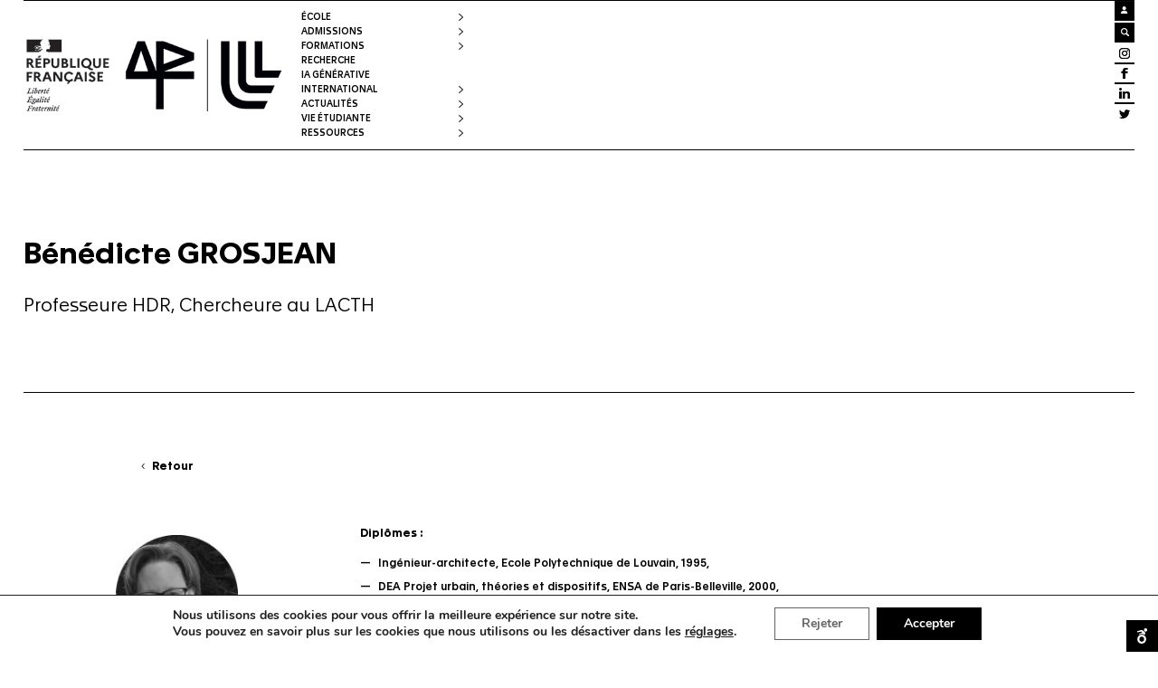

--- FILE ---
content_type: text/html; charset=UTF-8
request_url: https://www.lille.archi.fr/equipe-pedagogique/cv-benedicte-grosjean/
body_size: 21421
content:
<!DOCTYPE html><html lang="fr-FR"><head><meta charset="UTF-8" /><meta http-equiv="X-UA-Compatible" content="IE=edge"><link rel="pingback" href="https://www.lille.archi.fr/xmlrpc.php" /> <script type="text/javascript">document.documentElement.className = 'js';</script> <link rel="preconnect" href="https://fonts.gstatic.com" crossorigin /><style id="et-divi-open-sans-inline-css">/* Original: https://fonts.googleapis.com/css?family=Open+Sans:300italic,400italic,600italic,700italic,800italic,400,300,600,700,800&#038;subset=latin,latin-ext&#038;display=swap *//* User Agent: Mozilla/5.0 (Unknown; Linux x86_64) AppleWebKit/538.1 (KHTML, like Gecko) Safari/538.1 Daum/4.1 */@font-face {font-family: 'Open Sans';font-style: italic;font-weight: 300;font-stretch: normal;font-display: swap;src: url(https://fonts.gstatic.com/s/opensans/v44/memQYaGs126MiZpBA-UFUIcVXSCEkx2cmqvXlWq8tWZ0Pw86hd0Rk5hkWV4exQ.ttf) format('truetype');}@font-face {font-family: 'Open Sans';font-style: italic;font-weight: 400;font-stretch: normal;font-display: swap;src: url(https://fonts.gstatic.com/s/opensans/v44/memQYaGs126MiZpBA-UFUIcVXSCEkx2cmqvXlWq8tWZ0Pw86hd0Rk8ZkWV4exQ.ttf) format('truetype');}@font-face {font-family: 'Open Sans';font-style: italic;font-weight: 600;font-stretch: normal;font-display: swap;src: url(https://fonts.gstatic.com/s/opensans/v44/memQYaGs126MiZpBA-UFUIcVXSCEkx2cmqvXlWq8tWZ0Pw86hd0RkxhjWV4exQ.ttf) format('truetype');}@font-face {font-family: 'Open Sans';font-style: italic;font-weight: 700;font-stretch: normal;font-display: swap;src: url(https://fonts.gstatic.com/s/opensans/v44/memQYaGs126MiZpBA-UFUIcVXSCEkx2cmqvXlWq8tWZ0Pw86hd0RkyFjWV4exQ.ttf) format('truetype');}@font-face {font-family: 'Open Sans';font-style: italic;font-weight: 800;font-stretch: normal;font-display: swap;src: url(https://fonts.gstatic.com/s/opensans/v44/memQYaGs126MiZpBA-UFUIcVXSCEkx2cmqvXlWq8tWZ0Pw86hd0Rk0ZjWV4exQ.ttf) format('truetype');}@font-face {font-family: 'Open Sans';font-style: normal;font-weight: 300;font-stretch: normal;font-display: swap;src: url(https://fonts.gstatic.com/s/opensans/v44/memSYaGs126MiZpBA-UvWbX2vVnXBbObj2OVZyOOSr4dVJWUgsiH0B4uaVc.ttf) format('truetype');}@font-face {font-family: 'Open Sans';font-style: normal;font-weight: 400;font-stretch: normal;font-display: swap;src: url(https://fonts.gstatic.com/s/opensans/v44/memSYaGs126MiZpBA-UvWbX2vVnXBbObj2OVZyOOSr4dVJWUgsjZ0B4uaVc.ttf) format('truetype');}@font-face {font-family: 'Open Sans';font-style: normal;font-weight: 600;font-stretch: normal;font-display: swap;src: url(https://fonts.gstatic.com/s/opensans/v44/memSYaGs126MiZpBA-UvWbX2vVnXBbObj2OVZyOOSr4dVJWUgsgH1x4uaVc.ttf) format('truetype');}@font-face {font-family: 'Open Sans';font-style: normal;font-weight: 700;font-stretch: normal;font-display: swap;src: url(https://fonts.gstatic.com/s/opensans/v44/memSYaGs126MiZpBA-UvWbX2vVnXBbObj2OVZyOOSr4dVJWUgsg-1x4uaVc.ttf) format('truetype');}@font-face {font-family: 'Open Sans';font-style: normal;font-weight: 800;font-stretch: normal;font-display: swap;src: url(https://fonts.gstatic.com/s/opensans/v44/memSYaGs126MiZpBA-UvWbX2vVnXBbObj2OVZyOOSr4dVJWUgshZ1x4uaVc.ttf) format('truetype');}/* User Agent: Mozilla/5.0 (Windows NT 6.1; WOW64; rv:27.0) Gecko/20100101 Firefox/27.0 */@font-face {font-family: 'Open Sans';font-style: italic;font-weight: 300;font-stretch: normal;font-display: swap;src: url(https://fonts.gstatic.com/l/font?kit=memQYaGs126MiZpBA-UFUIcVXSCEkx2cmqvXlWq8tWZ0Pw86hd0Rk5hkWV4exg&skey=743457fe2cc29280&v=v44) format('woff');}@font-face {font-family: 'Open Sans';font-style: italic;font-weight: 400;font-stretch: normal;font-display: swap;src: url(https://fonts.gstatic.com/l/font?kit=memQYaGs126MiZpBA-UFUIcVXSCEkx2cmqvXlWq8tWZ0Pw86hd0Rk8ZkWV4exg&skey=743457fe2cc29280&v=v44) format('woff');}@font-face {font-family: 'Open Sans';font-style: italic;font-weight: 600;font-stretch: normal;font-display: swap;src: url(https://fonts.gstatic.com/l/font?kit=memQYaGs126MiZpBA-UFUIcVXSCEkx2cmqvXlWq8tWZ0Pw86hd0RkxhjWV4exg&skey=743457fe2cc29280&v=v44) format('woff');}@font-face {font-family: 'Open Sans';font-style: italic;font-weight: 700;font-stretch: normal;font-display: swap;src: url(https://fonts.gstatic.com/l/font?kit=memQYaGs126MiZpBA-UFUIcVXSCEkx2cmqvXlWq8tWZ0Pw86hd0RkyFjWV4exg&skey=743457fe2cc29280&v=v44) format('woff');}@font-face {font-family: 'Open Sans';font-style: italic;font-weight: 800;font-stretch: normal;font-display: swap;src: url(https://fonts.gstatic.com/l/font?kit=memQYaGs126MiZpBA-UFUIcVXSCEkx2cmqvXlWq8tWZ0Pw86hd0Rk0ZjWV4exg&skey=743457fe2cc29280&v=v44) format('woff');}@font-face {font-family: 'Open Sans';font-style: normal;font-weight: 300;font-stretch: normal;font-display: swap;src: url(https://fonts.gstatic.com/l/font?kit=memSYaGs126MiZpBA-UvWbX2vVnXBbObj2OVZyOOSr4dVJWUgsiH0B4uaVQ&skey=62c1cbfccc78b4b2&v=v44) format('woff');}@font-face {font-family: 'Open Sans';font-style: normal;font-weight: 400;font-stretch: normal;font-display: swap;src: url(https://fonts.gstatic.com/l/font?kit=memSYaGs126MiZpBA-UvWbX2vVnXBbObj2OVZyOOSr4dVJWUgsjZ0B4uaVQ&skey=62c1cbfccc78b4b2&v=v44) format('woff');}@font-face {font-family: 'Open Sans';font-style: normal;font-weight: 600;font-stretch: normal;font-display: swap;src: url(https://fonts.gstatic.com/l/font?kit=memSYaGs126MiZpBA-UvWbX2vVnXBbObj2OVZyOOSr4dVJWUgsgH1x4uaVQ&skey=62c1cbfccc78b4b2&v=v44) format('woff');}@font-face {font-family: 'Open Sans';font-style: normal;font-weight: 700;font-stretch: normal;font-display: swap;src: url(https://fonts.gstatic.com/l/font?kit=memSYaGs126MiZpBA-UvWbX2vVnXBbObj2OVZyOOSr4dVJWUgsg-1x4uaVQ&skey=62c1cbfccc78b4b2&v=v44) format('woff');}@font-face {font-family: 'Open Sans';font-style: normal;font-weight: 800;font-stretch: normal;font-display: swap;src: url(https://fonts.gstatic.com/l/font?kit=memSYaGs126MiZpBA-UvWbX2vVnXBbObj2OVZyOOSr4dVJWUgshZ1x4uaVQ&skey=62c1cbfccc78b4b2&v=v44) format('woff');}/* User Agent: Mozilla/5.0 (Windows NT 6.3; rv:39.0) Gecko/20100101 Firefox/39.0 */@font-face {font-family: 'Open Sans';font-style: italic;font-weight: 300;font-stretch: normal;font-display: swap;src: url(https://fonts.gstatic.com/s/opensans/v44/memQYaGs126MiZpBA-UFUIcVXSCEkx2cmqvXlWq8tWZ0Pw86hd0Rk5hkWV4ewA.woff2) format('woff2');}@font-face {font-family: 'Open Sans';font-style: italic;font-weight: 400;font-stretch: normal;font-display: swap;src: url(https://fonts.gstatic.com/s/opensans/v44/memQYaGs126MiZpBA-UFUIcVXSCEkx2cmqvXlWq8tWZ0Pw86hd0Rk8ZkWV4ewA.woff2) format('woff2');}@font-face {font-family: 'Open Sans';font-style: italic;font-weight: 600;font-stretch: normal;font-display: swap;src: url(https://fonts.gstatic.com/s/opensans/v44/memQYaGs126MiZpBA-UFUIcVXSCEkx2cmqvXlWq8tWZ0Pw86hd0RkxhjWV4ewA.woff2) format('woff2');}@font-face {font-family: 'Open Sans';font-style: italic;font-weight: 700;font-stretch: normal;font-display: swap;src: url(https://fonts.gstatic.com/s/opensans/v44/memQYaGs126MiZpBA-UFUIcVXSCEkx2cmqvXlWq8tWZ0Pw86hd0RkyFjWV4ewA.woff2) format('woff2');}@font-face {font-family: 'Open Sans';font-style: italic;font-weight: 800;font-stretch: normal;font-display: swap;src: url(https://fonts.gstatic.com/s/opensans/v44/memQYaGs126MiZpBA-UFUIcVXSCEkx2cmqvXlWq8tWZ0Pw86hd0Rk0ZjWV4ewA.woff2) format('woff2');}@font-face {font-family: 'Open Sans';font-style: normal;font-weight: 300;font-stretch: normal;font-display: swap;src: url(https://fonts.gstatic.com/s/opensans/v44/memSYaGs126MiZpBA-UvWbX2vVnXBbObj2OVZyOOSr4dVJWUgsiH0B4uaVI.woff2) format('woff2');}@font-face {font-family: 'Open Sans';font-style: normal;font-weight: 400;font-stretch: normal;font-display: swap;src: url(https://fonts.gstatic.com/s/opensans/v44/memSYaGs126MiZpBA-UvWbX2vVnXBbObj2OVZyOOSr4dVJWUgsjZ0B4uaVI.woff2) format('woff2');}@font-face {font-family: 'Open Sans';font-style: normal;font-weight: 600;font-stretch: normal;font-display: swap;src: url(https://fonts.gstatic.com/s/opensans/v44/memSYaGs126MiZpBA-UvWbX2vVnXBbObj2OVZyOOSr4dVJWUgsgH1x4uaVI.woff2) format('woff2');}@font-face {font-family: 'Open Sans';font-style: normal;font-weight: 700;font-stretch: normal;font-display: swap;src: url(https://fonts.gstatic.com/s/opensans/v44/memSYaGs126MiZpBA-UvWbX2vVnXBbObj2OVZyOOSr4dVJWUgsg-1x4uaVI.woff2) format('woff2');}@font-face {font-family: 'Open Sans';font-style: normal;font-weight: 800;font-stretch: normal;font-display: swap;src: url(https://fonts.gstatic.com/s/opensans/v44/memSYaGs126MiZpBA-UvWbX2vVnXBbObj2OVZyOOSr4dVJWUgshZ1x4uaVI.woff2) format('woff2');}</style><meta name='robots' content='index, follow, max-image-preview:large, max-snippet:-1, max-video-preview:-1' /><title>CV - Bénédicte GROSJEAN - ENSAPL</title><link rel="canonical" href="https://www.lille.archi.fr/equipe-pedagogique/cv-benedicte-grosjean/" /><meta property="og:locale" content="fr_FR" /><meta property="og:type" content="article" /><meta property="og:title" content="CV - Bénédicte GROSJEAN - ENSAPL" /><meta property="og:url" content="https://www.lille.archi.fr/equipe-pedagogique/cv-benedicte-grosjean/" /><meta property="og:site_name" content="ENSAPL" /><meta property="article:modified_time" content="2023-09-18T14:43:25+00:00" /> <script type="application/ld+json" class="yoast-schema-graph">{"@context":"https://schema.org","@graph":[{"@type":"WebPage","@id":"https://www.lille.archi.fr/equipe-pedagogique/cv-benedicte-grosjean/","url":"https://www.lille.archi.fr/equipe-pedagogique/cv-benedicte-grosjean/","name":"CV - Bénédicte GROSJEAN - ENSAPL","isPartOf":{"@id":"https://www.lille.archi.fr/#website"},"datePublished":"2020-04-04T12:35:55+00:00","dateModified":"2023-09-18T14:43:25+00:00","breadcrumb":{"@id":"https://www.lille.archi.fr/equipe-pedagogique/cv-benedicte-grosjean/#breadcrumb"},"inLanguage":"fr-FR","potentialAction":[{"@type":"ReadAction","target":["https://www.lille.archi.fr/equipe-pedagogique/cv-benedicte-grosjean/"]}]},{"@type":"BreadcrumbList","@id":"https://www.lille.archi.fr/equipe-pedagogique/cv-benedicte-grosjean/#breadcrumb","itemListElement":[{"@type":"ListItem","position":1,"name":"Accueil","item":"https://www.lille.archi.fr/"},{"@type":"ListItem","position":2,"name":"Equipe pédagogique","item":"https://www.lille.archi.fr/equipe-pedagogique/"},{"@type":"ListItem","position":3,"name":"CV &#8211; Bénédicte GROSJEAN"}]},{"@type":"WebSite","@id":"https://www.lille.archi.fr/#website","url":"https://www.lille.archi.fr/","name":"ENSAPL","description":"","publisher":{"@id":"https://www.lille.archi.fr/#organization"},"potentialAction":[{"@type":"SearchAction","target":{"@type":"EntryPoint","urlTemplate":"https://www.lille.archi.fr/?s={search_term_string}"},"query-input":{"@type":"PropertyValueSpecification","valueRequired":true,"valueName":"search_term_string"}}],"inLanguage":"fr-FR"},{"@type":"Organization","@id":"https://www.lille.archi.fr/#organization","name":"ENSAPL","url":"https://www.lille.archi.fr/","logo":{"@type":"ImageObject","inLanguage":"fr-FR","@id":"https://www.lille.archi.fr/#/schema/logo/image/","url":"https://www.lille.archi.fr/wp-content/uploads/2019/10/ensapl-logo.png","contentUrl":"https://www.lille.archi.fr/wp-content/uploads/2019/10/ensapl-logo.png","width":112,"height":112,"caption":"ENSAPL"},"image":{"@id":"https://www.lille.archi.fr/#/schema/logo/image/"}}]}</script> <link rel="alternate" type="application/rss+xml" title="ENSAPL &raquo; Flux" href="https://www.lille.archi.fr/feed/" /><meta content="Thème ENSAPL v.3.0.71" name="generator"/><link rel='stylesheet' id='wapf-frontend-css-css' href='https://www.lille.archi.fr/wp-content/plugins/advanced-product-fields-for-woocommerce/assets/css/frontend.min.css' type='text/css' media='all' /><link rel='stylesheet' id='contact-form-7-css' href='https://www.lille.archi.fr/wp-content/cache/autoptimize/autoptimize_single_64ac31699f5326cb3c76122498b76f66.php' type='text/css' media='all' /><link rel='stylesheet' id='dmb-module-20058-css' href='https://www.lille.archi.fr/wp-content/uploads/dmb/css/dp_custom_module_20058.css' type='text/css' media='all' /><link rel='stylesheet' id='dmb-module-19991-css' href='https://www.lille.archi.fr/wp-content/uploads/dmb/css/dp_custom_module_19991.css' type='text/css' media='all' /><link rel='stylesheet' id='dmb-module-8996-css' href='https://www.lille.archi.fr/wp-content/uploads/dmb/css/dp_custom_module_8996.css' type='text/css' media='all' /><link rel='stylesheet' id='dmb-module-8173-css' href='https://www.lille.archi.fr/wp-content/uploads/dmb/css/dp_custom_module_8173.css' type='text/css' media='all' /><link rel='stylesheet' id='dmb-module-563-css' href='https://www.lille.archi.fr/wp-content/uploads/dmb/css/dp_custom_module_563.css' type='text/css' media='all' /><link rel='stylesheet' id='dmb-module-132-css' href='https://www.lille.archi.fr/wp-content/uploads/dmb/css/dp_custom_module_132.css' type='text/css' media='all' /><link rel='stylesheet' id='woocommerce-layout-css' href='https://www.lille.archi.fr/wp-content/cache/autoptimize/autoptimize_single_e98f5279cacaef826050eb2595082e77.php' type='text/css' media='all' /><link rel='stylesheet' id='woocommerce-smallscreen-css' href='https://www.lille.archi.fr/wp-content/cache/autoptimize/autoptimize_single_59d266c0ea580aae1113acb3761f7ad5.php' type='text/css' media='only screen and (max-width: 768px)' /><link rel='stylesheet' id='woocommerce-general-css' href='https://www.lille.archi.fr/wp-content/cache/autoptimize/autoptimize_single_0a5cfa15a1c3bce6319a071a84e71e83.php' type='text/css' media='all' /><style id='woocommerce-inline-inline-css' type='text/css'>.woocommerce form .form-row .required { visibility: visible; }
/*# sourceURL=woocommerce-inline-inline-css */</style><link rel='stylesheet' id='dp-divi-filtergrid-bundle-style-css' href='https://www.lille.archi.fr/wp-content/cache/autoptimize/autoptimize_single_9554e006b3d75e8d763550d19d980295.php' type='text/css' media='all' /><link rel='stylesheet' id='moove_gdpr_frontend-css' href='https://www.lille.archi.fr/wp-content/cache/autoptimize/autoptimize_single_fa720c8532a35a9ee87600b97339b760.php' type='text/css' media='all' /><style id='moove_gdpr_frontend-inline-css' type='text/css'>#moove_gdpr_cookie_info_bar .moove-gdpr-info-bar-container .moove-gdpr-info-bar-content a.mgbutton.moove-gdpr-infobar-reject-btn, 
				#moove_gdpr_cookie_info_bar .moove-gdpr-info-bar-container .moove-gdpr-info-bar-content button.mgbutton.moove-gdpr-infobar-reject-btn {
					background-color: transparent;
					box-shadow: inset 0 0 0 1px currentColor;
					opacity: .7;
					color: #202020;
				}

				#moove_gdpr_cookie_info_bar .moove-gdpr-info-bar-container .moove-gdpr-info-bar-content a.mgbutton.moove-gdpr-infobar-reject-btn:hover, 
				#moove_gdpr_cookie_info_bar .moove-gdpr-info-bar-container .moove-gdpr-info-bar-content button.mgbutton.moove-gdpr-infobar-reject-btn:hover {
					background-color: #202020;
					box-shadow: none;
					color: #fff;
					opacity: 1;
				}

				#moove_gdpr_cookie_info_bar:not(.gdpr-full-screen-infobar).moove-gdpr-dark-scheme .moove-gdpr-info-bar-container .moove-gdpr-info-bar-content a.mgbutton.moove-gdpr-infobar-reject-btn, #moove_gdpr_cookie_info_bar:not(.gdpr-full-screen-infobar).moove-gdpr-dark-scheme .moove-gdpr-info-bar-container .moove-gdpr-info-bar-content button.mgbutton.moove-gdpr-infobar-reject-btn {
					background-color: transparent;
					box-shadow: inset 0 0 0 1px currentColor;
					opacity: .7;
					color: #fff;
				}

				#moove_gdpr_cookie_info_bar:not(.gdpr-full-screen-infobar).moove-gdpr-dark-scheme .moove-gdpr-info-bar-container .moove-gdpr-info-bar-content a.mgbutton.moove-gdpr-infobar-reject-btn:hover, #moove_gdpr_cookie_info_bar:not(.gdpr-full-screen-infobar).moove-gdpr-dark-scheme .moove-gdpr-info-bar-container .moove-gdpr-info-bar-content button.mgbutton.moove-gdpr-infobar-reject-btn:hover {
					box-shadow: none;
					opacity: 1;
					color: #202020;
					background-color: #fff;
				}
			#moove_gdpr_cookie_modal,#moove_gdpr_cookie_info_bar,.gdpr_cookie_settings_shortcode_content{font-family:&#039;Nunito&#039;,sans-serif}#moove_gdpr_save_popup_settings_button{background-color:#373737;color:#fff}#moove_gdpr_save_popup_settings_button:hover{background-color:#000}#moove_gdpr_cookie_info_bar .moove-gdpr-info-bar-container .moove-gdpr-info-bar-content a.mgbutton,#moove_gdpr_cookie_info_bar .moove-gdpr-info-bar-container .moove-gdpr-info-bar-content button.mgbutton{background-color:#000}#moove_gdpr_cookie_modal .moove-gdpr-modal-content .moove-gdpr-modal-footer-content .moove-gdpr-button-holder a.mgbutton,#moove_gdpr_cookie_modal .moove-gdpr-modal-content .moove-gdpr-modal-footer-content .moove-gdpr-button-holder button.mgbutton,.gdpr_cookie_settings_shortcode_content .gdpr-shr-button.button-green{background-color:#000;border-color:#000}#moove_gdpr_cookie_modal .moove-gdpr-modal-content .moove-gdpr-modal-footer-content .moove-gdpr-button-holder a.mgbutton:hover,#moove_gdpr_cookie_modal .moove-gdpr-modal-content .moove-gdpr-modal-footer-content .moove-gdpr-button-holder button.mgbutton:hover,.gdpr_cookie_settings_shortcode_content .gdpr-shr-button.button-green:hover{background-color:#fff;color:#000}#moove_gdpr_cookie_modal .moove-gdpr-modal-content .moove-gdpr-modal-close i,#moove_gdpr_cookie_modal .moove-gdpr-modal-content .moove-gdpr-modal-close span.gdpr-icon{background-color:#000;border:1px solid #000}#moove_gdpr_cookie_info_bar span.moove-gdpr-infobar-allow-all.focus-g,#moove_gdpr_cookie_info_bar span.moove-gdpr-infobar-allow-all:focus,#moove_gdpr_cookie_info_bar button.moove-gdpr-infobar-allow-all.focus-g,#moove_gdpr_cookie_info_bar button.moove-gdpr-infobar-allow-all:focus,#moove_gdpr_cookie_info_bar span.moove-gdpr-infobar-reject-btn.focus-g,#moove_gdpr_cookie_info_bar span.moove-gdpr-infobar-reject-btn:focus,#moove_gdpr_cookie_info_bar button.moove-gdpr-infobar-reject-btn.focus-g,#moove_gdpr_cookie_info_bar button.moove-gdpr-infobar-reject-btn:focus,#moove_gdpr_cookie_info_bar span.change-settings-button.focus-g,#moove_gdpr_cookie_info_bar span.change-settings-button:focus,#moove_gdpr_cookie_info_bar button.change-settings-button.focus-g,#moove_gdpr_cookie_info_bar button.change-settings-button:focus{-webkit-box-shadow:0 0 1px 3px #000;-moz-box-shadow:0 0 1px 3px #000;box-shadow:0 0 1px 3px #000}#moove_gdpr_cookie_modal .moove-gdpr-modal-content .moove-gdpr-modal-close i:hover,#moove_gdpr_cookie_modal .moove-gdpr-modal-content .moove-gdpr-modal-close span.gdpr-icon:hover,#moove_gdpr_cookie_info_bar span[data-href]>u.change-settings-button{color:#000}#moove_gdpr_cookie_modal .moove-gdpr-modal-content .moove-gdpr-modal-left-content #moove-gdpr-menu li.menu-item-selected a span.gdpr-icon,#moove_gdpr_cookie_modal .moove-gdpr-modal-content .moove-gdpr-modal-left-content #moove-gdpr-menu li.menu-item-selected button span.gdpr-icon{color:inherit}#moove_gdpr_cookie_modal .moove-gdpr-modal-content .moove-gdpr-modal-left-content #moove-gdpr-menu li a span.gdpr-icon,#moove_gdpr_cookie_modal .moove-gdpr-modal-content .moove-gdpr-modal-left-content #moove-gdpr-menu li button span.gdpr-icon{color:inherit}#moove_gdpr_cookie_modal .gdpr-acc-link{line-height:0;font-size:0;color:transparent;position:absolute}#moove_gdpr_cookie_modal .moove-gdpr-modal-content .moove-gdpr-modal-close:hover i,#moove_gdpr_cookie_modal .moove-gdpr-modal-content .moove-gdpr-modal-left-content #moove-gdpr-menu li a,#moove_gdpr_cookie_modal .moove-gdpr-modal-content .moove-gdpr-modal-left-content #moove-gdpr-menu li button,#moove_gdpr_cookie_modal .moove-gdpr-modal-content .moove-gdpr-modal-left-content #moove-gdpr-menu li button i,#moove_gdpr_cookie_modal .moove-gdpr-modal-content .moove-gdpr-modal-left-content #moove-gdpr-menu li a i,#moove_gdpr_cookie_modal .moove-gdpr-modal-content .moove-gdpr-tab-main .moove-gdpr-tab-main-content a:hover,#moove_gdpr_cookie_info_bar.moove-gdpr-dark-scheme .moove-gdpr-info-bar-container .moove-gdpr-info-bar-content a.mgbutton:hover,#moove_gdpr_cookie_info_bar.moove-gdpr-dark-scheme .moove-gdpr-info-bar-container .moove-gdpr-info-bar-content button.mgbutton:hover,#moove_gdpr_cookie_info_bar.moove-gdpr-dark-scheme .moove-gdpr-info-bar-container .moove-gdpr-info-bar-content a:hover,#moove_gdpr_cookie_info_bar.moove-gdpr-dark-scheme .moove-gdpr-info-bar-container .moove-gdpr-info-bar-content button:hover,#moove_gdpr_cookie_info_bar.moove-gdpr-dark-scheme .moove-gdpr-info-bar-container .moove-gdpr-info-bar-content span.change-settings-button:hover,#moove_gdpr_cookie_info_bar.moove-gdpr-dark-scheme .moove-gdpr-info-bar-container .moove-gdpr-info-bar-content button.change-settings-button:hover,#moove_gdpr_cookie_info_bar.moove-gdpr-dark-scheme .moove-gdpr-info-bar-container .moove-gdpr-info-bar-content u.change-settings-button:hover,#moove_gdpr_cookie_info_bar span[data-href]>u.change-settings-button,#moove_gdpr_cookie_info_bar.moove-gdpr-dark-scheme .moove-gdpr-info-bar-container .moove-gdpr-info-bar-content a.mgbutton.focus-g,#moove_gdpr_cookie_info_bar.moove-gdpr-dark-scheme .moove-gdpr-info-bar-container .moove-gdpr-info-bar-content button.mgbutton.focus-g,#moove_gdpr_cookie_info_bar.moove-gdpr-dark-scheme .moove-gdpr-info-bar-container .moove-gdpr-info-bar-content a.focus-g,#moove_gdpr_cookie_info_bar.moove-gdpr-dark-scheme .moove-gdpr-info-bar-container .moove-gdpr-info-bar-content button.focus-g,#moove_gdpr_cookie_info_bar.moove-gdpr-dark-scheme .moove-gdpr-info-bar-container .moove-gdpr-info-bar-content a.mgbutton:focus,#moove_gdpr_cookie_info_bar.moove-gdpr-dark-scheme .moove-gdpr-info-bar-container .moove-gdpr-info-bar-content button.mgbutton:focus,#moove_gdpr_cookie_info_bar.moove-gdpr-dark-scheme .moove-gdpr-info-bar-container .moove-gdpr-info-bar-content a:focus,#moove_gdpr_cookie_info_bar.moove-gdpr-dark-scheme .moove-gdpr-info-bar-container .moove-gdpr-info-bar-content button:focus,#moove_gdpr_cookie_info_bar.moove-gdpr-dark-scheme .moove-gdpr-info-bar-container .moove-gdpr-info-bar-content span.change-settings-button.focus-g,span.change-settings-button:focus,button.change-settings-button.focus-g,button.change-settings-button:focus,#moove_gdpr_cookie_info_bar.moove-gdpr-dark-scheme .moove-gdpr-info-bar-container .moove-gdpr-info-bar-content u.change-settings-button.focus-g,#moove_gdpr_cookie_info_bar.moove-gdpr-dark-scheme .moove-gdpr-info-bar-container .moove-gdpr-info-bar-content u.change-settings-button:focus{color:#000}#moove_gdpr_cookie_modal .moove-gdpr-branding.focus-g span,#moove_gdpr_cookie_modal .moove-gdpr-modal-content .moove-gdpr-tab-main a.focus-g,#moove_gdpr_cookie_modal .moove-gdpr-modal-content .moove-gdpr-tab-main .gdpr-cd-details-toggle.focus-g{color:#000}#moove_gdpr_cookie_modal.gdpr_lightbox-hide{display:none}
/*# sourceURL=moove_gdpr_frontend-inline-css */</style><link rel='stylesheet' id='divi-style-parent-css' href='https://www.lille.archi.fr/wp-content/themes/Divi/style-static.min.css' type='text/css' media='all' /><link rel='stylesheet' id='divi-style-css' href='https://www.lille.archi.fr/wp-content/cache/autoptimize/autoptimize_single_3d8a82cb07abb981e11485b0589a0a37.php' type='text/css' media='all' /> <script type="text/javascript" src="https://www.lille.archi.fr/wp-includes/js/jquery/jquery.min.js" id="jquery-core-js"></script> <script type="text/javascript" src="https://www.lille.archi.fr/wp-includes/js/jquery/jquery-migrate.min.js" id="jquery-migrate-js"></script> <script type="text/javascript" src="https://www.lille.archi.fr/wp-content/plugins/woocommerce/assets/js/jquery-blockui/jquery.blockUI.min.js" id="wc-jquery-blockui-js" defer="defer" data-wp-strategy="defer"></script> <script type="text/javascript" id="wc-add-to-cart-js-extra">var wc_add_to_cart_params = {"ajax_url":"/wp-admin/admin-ajax.php","wc_ajax_url":"/?wc-ajax=%%endpoint%%","i18n_view_cart":"Voir le panier","cart_url":"https://www.lille.archi.fr/panier/","is_cart":"","cart_redirect_after_add":"yes"};
//# sourceURL=wc-add-to-cart-js-extra</script> <script type="text/javascript" src="https://www.lille.archi.fr/wp-content/plugins/woocommerce/assets/js/frontend/add-to-cart.min.js" id="wc-add-to-cart-js" defer="defer" data-wp-strategy="defer"></script> <script type="text/javascript" src="https://www.lille.archi.fr/wp-content/plugins/woocommerce/assets/js/js-cookie/js.cookie.min.js" id="wc-js-cookie-js" defer="defer" data-wp-strategy="defer"></script> <script type="text/javascript" id="woocommerce-js-extra">var woocommerce_params = {"ajax_url":"/wp-admin/admin-ajax.php","wc_ajax_url":"/?wc-ajax=%%endpoint%%","i18n_password_show":"Afficher le mot de passe","i18n_password_hide":"Masquer le mot de passe"};
//# sourceURL=woocommerce-js-extra</script> <script type="text/javascript" src="https://www.lille.archi.fr/wp-content/plugins/woocommerce/assets/js/frontend/woocommerce.min.js" id="woocommerce-js" defer="defer" data-wp-strategy="defer"></script> <script type="text/javascript" src="https://www.lille.archi.fr/wp-content/cache/autoptimize/autoptimize_single_fdbca89b04b607737498357e99d33e39.php" id="menu-js"></script> <script type="text/javascript" src="https://www.lille.archi.fr/wp-includes/js/imagesloaded.min.js" id="imagesloaded-js"></script> <script type="text/javascript" id="my_loadmore-js-extra">var misha_loadmore_params = {"ajaxurl":"https://www.lille.archi.fr/wp-admin/admin-ajax.php","posts":"{\"page\":0,\"pagename\":\"cv-benedicte-grosjean\",\"error\":\"\",\"m\":\"\",\"p\":0,\"post_parent\":\"\",\"subpost\":\"\",\"subpost_id\":\"\",\"attachment\":\"\",\"attachment_id\":0,\"name\":\"cv-benedicte-grosjean\",\"page_id\":0,\"second\":\"\",\"minute\":\"\",\"hour\":\"\",\"day\":0,\"monthnum\":0,\"year\":0,\"w\":0,\"category_name\":\"\",\"tag\":\"\",\"cat\":\"\",\"tag_id\":\"\",\"author\":\"\",\"author_name\":\"\",\"feed\":\"\",\"tb\":\"\",\"paged\":0,\"meta_key\":\"\",\"meta_value\":\"\",\"preview\":\"\",\"s\":\"\",\"sentence\":\"\",\"title\":\"\",\"fields\":\"all\",\"menu_order\":\"\",\"embed\":\"\",\"category__in\":[],\"category__not_in\":[],\"category__and\":[],\"post__in\":[],\"post__not_in\":[],\"post_name__in\":[],\"tag__in\":[],\"tag__not_in\":[],\"tag__and\":[],\"tag_slug__in\":[],\"tag_slug__and\":[],\"post_parent__in\":[],\"post_parent__not_in\":[],\"author__in\":[],\"author__not_in\":[],\"search_columns\":[],\"tax_query\":[{\"taxonomy\":\"language\",\"field\":\"term_taxonomy_id\",\"terms\":[6],\"operator\":\"IN\"}],\"ignore_sticky_posts\":false,\"suppress_filters\":false,\"cache_results\":true,\"update_post_term_cache\":true,\"update_menu_item_cache\":false,\"lazy_load_term_meta\":true,\"update_post_meta_cache\":true,\"post_type\":\"\",\"posts_per_page\":10,\"nopaging\":false,\"comments_per_page\":\"50\",\"no_found_rows\":false,\"order\":\"DESC\"}","current_page":"1","max_page":"0"};
//# sourceURL=my_loadmore-js-extra</script> <script type="text/javascript" src="https://www.lille.archi.fr/wp-content/cache/autoptimize/autoptimize_single_04f4be74a248c95f48ad2193fff608c7.php" id="my_loadmore-js"></script> <script type="text/javascript" src="https://www.lille.archi.fr/wp-content/cache/autoptimize/autoptimize_single_66c4abbc59e82c90646ec30cd9b7f28d.php" id="search-js"></script> <link rel="https://api.w.org/" href="https://www.lille.archi.fr/wp-json/" /><link rel="alternate" title="JSON" type="application/json" href="https://www.lille.archi.fr/wp-json/wp/v2/pages/2521" /><link rel='shortlink' href='https://www.lille.archi.fr/?p=2521' /><div id='watool__toolbar' class="watool watool__close watool__disabled watool__toolbar_features" style="display: none;"><div id="watool__icon" class="watool"> <button id="watool__toolbar_open_features" class="watool__icon watool"> Ouvrir </button> <span class="watool"> <strong class="watool">WATOOL </strong> <em class="watool"> web accessibility toolbar </em> </span> <button id="watool__reset_features" class="watool"><div class="watool__tooltip watool">Réinitialiser la barre d'outils</div> </button></div><div id="watool__features" class="watool"><div id="watool__features_icons" class="watool watool__disabled"> <button 
 class="watool__feature watool" 
 data-id="watool__toolbar_font_size"> <img src="https://www.lille.archi.fr/wp-content/plugins/watool/_inc/images/btn-font_size.svg" class="watool" alt="modification de la taille de police" /> </button> <button 
 class="watool__feature watool" 
 data-id="watool__toolbar_darker"> <img src="https://www.lille.archi.fr/wp-content/plugins/watool/_inc/images/btn-darker.svg" class="watool" alt="modification de l'assombrissement" /> </button> <button 
 class="watool__feature watool" 
 data-id="watool__toolbar_contrast"> <img src="https://www.lille.archi.fr/wp-content/plugins/watool/_inc/images/btn-contrast.svg" class="watool" alt="augmentation du contraste" /> </button> <button 
 class="watool__feature watool" 
 data-id="watool__toolbar_bg_color"> <img src="https://www.lille.archi.fr/wp-content/plugins/watool/_inc/images/btn-bg_color.svg" class="watool" alt="modification des couleurs" /> </button> <button 
 class="watool__feature watool" 
 data-id="watool__toolbar_font_family"> <img src="https://www.lille.archi.fr/wp-content/plugins/watool/_inc/images/btn-font_family.svg" class="watool" alt="modification du type de police" /> </button> <button 
 class="watool__feature watool" 
 data-id="watool__toolbar_letter_spacing"> <img src="https://www.lille.archi.fr/wp-content/plugins/watool/_inc/images/btn-letter_spacing.svg" class="watool" alt="modification de l'espacement des lettres" /> </button> <button 
 class="watool__feature watool" 
 data-id="watool__toolbar_ruler"> <img src="https://www.lille.archi.fr/wp-content/plugins/watool/_inc/images/btn-ruler.svg" class="watool" alt="activation de la règle" /> </button> <button 
 class="watool__feature watool" 
 data-id="watool__toolbar_disable_blink"> <img src="https://www.lille.archi.fr/wp-content/plugins/watool/_inc/images/btn-disable_blink.svg" class="watool" alt="désactivation des images animées" /> </button></div><div id="watool__features_desc" class="watool watool__disabled"><div id="watool__toolbar_font_size"  class="watool__feature_content watool__disabled watool"><div class="watool__switch_on_off watool"> <input 
 type="checkbox"
 id='watool__font_size'
 class='watool__btn_fonction watool__switch_box watool'
 data-type='buttons_range'
 data-feature-type='null'
 data-feature-unique='' 
 data-disable-css='1' 
 aria-label="Activation du contraste"
 > <label for="watool__font_size" class="watool"></label></div><h1 class="watool"> <span class="watool__feature_title_small watool">modification de</span> <span class="watool__feature_title_big watool">la taille de police</span></h1><h2 class="watool">Paramétrages</h2><div class="watool__slide_value watool"> <button 
 id="watool__font_size_min" 
 class="watool__push_value watool watool__buttons_min_function watool__buttons_range_functions" 
 data-id='watool__font_size' 
 data-min='8'>−</button> <span 
 id="watool__font_size_value" 
 class="watool"
 data-value="16"> 16								 px </span> <button 
 id="watool__font_size_max" 
 class="watool__push_value watool watool__buttons_max_function watool__buttons_range_functions" 
 data-id='watool__font_size' 
 data-max='30'>+</button> <input type="range" 
 id='watool__font_size_range' 
 class='watool watool__buttons_range_function watool__buttons_range_functions' 
 data-id='watool__font_size' 
 min='8' 
 max='30' 
 value='16'
 step='0'/></div></div><div id="watool__toolbar_darker"  class="watool__feature_content watool__disabled watool"><div class="watool__switch_on_off watool"> <input 
 type="checkbox"
 id='watool__darker'
 class='watool__btn_fonction watool__switch_box watool'
 data-type='boxes'
 data-feature-type='["color","background"]'
 data-feature-unique='1' 
 data-disable-css='1' 
 aria-label="Activation du contraste"
 > <label for="watool__darker" class="watool"></label></div><h1 class="watool"> <span class="watool__feature_title_small watool">modification de</span> <span class="watool__feature_title_big watool">l'assombrissement</span></h1><h2 class="watool">Paramétrages</h2><div 
 class="watool__choice_multiple watool__darker watool"> <button 
 class="watool__choice_block watool watool__selected" 
 data-css-file="darker-bg_black_color_white"
 data-css-folder="https://www.lille.archi.fr/wp-content/plugins/watool/_inc/features/css/darker/"> <span class="watool" style="background-color: #000!important; color: #FFF!important;" aria-hidden="true"> Abc </span> </button> <button 
 class="watool__choice_block watool " 
 data-css-file="darker-bg_darkgrey_color_white"
 data-css-folder="https://www.lille.archi.fr/wp-content/plugins/watool/_inc/features/css/darker/"> <span class="watool" style="background-color: #404040!important; color: #FFF!important;" aria-hidden="true"> Abc </span> </button> <button 
 class="watool__choice_block watool " 
 data-css-file="darker-bg_lightgrey_color_black"
 data-css-folder="https://www.lille.archi.fr/wp-content/plugins/watool/_inc/features/css/darker/"> <span class="watool" style="background-color: #BABABA!important; color: #000!important;" aria-hidden="true"> Abc </span> </button> <button 
 class="watool__choice_block watool " 
 data-css-file="darker-bg_white_color_black"
 data-css-folder="https://www.lille.archi.fr/wp-content/plugins/watool/_inc/features/css/darker/"> <span class="watool" style="background-color: #FFF!important; color: #000!important;" aria-hidden="true"> Abc </span> </button></div></div><div id="watool__toolbar_contrast"  class="watool__feature_content watool__disabled watool"><div class="watool__switch_on_off watool"> <input 
 type="checkbox"
 id='watool__contrast'
 class='watool__btn_fonction watool__switch_box watool'
 data-type=''
 data-css='https://www.lille.archi.fr/wp-content/plugins/watool/_inc/features/css/contrast/contrast.css'
 data-feature-type='["background","color"]'
 data-feature-unique='1' 
 data-disable-css='1' 
 aria-label="Activation du contraste"
 > <label for="watool__contrast" class="watool"></label></div><h1 class="watool"> <span class="watool__feature_title_small watool">augmentation du</span> <span class="watool__feature_title_big watool">contraste</span></h1></div><div id="watool__toolbar_bg_color"  class="watool__feature_content watool__disabled watool"><div class="watool__switch_on_off watool"> <input 
 type="checkbox"
 id='watool__bg_color'
 class='watool__btn_fonction watool__switch_box watool'
 data-type='boxes'
 data-feature-type='["background","color"]'
 data-feature-unique='1' 
 data-disable-css='1' 
 aria-label="Activation du contraste"
 > <label for="watool__bg_color" class="watool"></label></div><h1 class="watool"> <span class="watool__feature_title_small watool">modification des</span> <span class="watool__feature_title_big watool">couleurs</span></h1><h2 class="watool">Paramétrages</h2><div 
 class="watool__choice_multiple watool__bg_color watool"> <button 
 class="watool__choice_block watool watool__selected" 
 data-css-file="bg_color-bg_black_font_white"
 data-css-folder="https://www.lille.archi.fr/wp-content/plugins/watool/_inc/features/css/bg_color/"> <span class="watool" style="background-color: black!important; color: white!important;" aria-hidden="true"> Abc </span> </button> <button 
 class="watool__choice_block watool " 
 data-css-file="bg_color-bg_black_font_yellow"
 data-css-folder="https://www.lille.archi.fr/wp-content/plugins/watool/_inc/features/css/bg_color/"> <span class="watool" style="background-color: black!important; color: yellow!important;" aria-hidden="true"> Abc </span> </button> <button 
 class="watool__choice_block watool " 
 data-css-file="bg_color-bg_blue_font_white"
 data-css-folder="https://www.lille.archi.fr/wp-content/plugins/watool/_inc/features/css/bg_color/"> <span class="watool" style="background-color: blue!important; color: white!important;" aria-hidden="true"> Abc </span> </button> <button 
 class="watool__choice_block watool " 
 data-css-file="bg_color-bg_blue_font_yellow"
 data-css-folder="https://www.lille.archi.fr/wp-content/plugins/watool/_inc/features/css/bg_color/"> <span class="watool" style="background-color: blue!important; color: yellow!important;" aria-hidden="true"> Abc </span> </button> <button 
 class="watool__choice_block watool " 
 data-css-file="bg_color-bg_green_font_white"
 data-css-folder="https://www.lille.archi.fr/wp-content/plugins/watool/_inc/features/css/bg_color/"> <span class="watool" style="background-color: green!important; color: white!important;" aria-hidden="true"> Abc </span> </button> <button 
 class="watool__choice_block watool " 
 data-css-file="bg_color-bg_green_font_yellow"
 data-css-folder="https://www.lille.archi.fr/wp-content/plugins/watool/_inc/features/css/bg_color/"> <span class="watool" style="background-color: green!important; color: yellow!important;" aria-hidden="true"> Abc </span> </button> <button 
 class="watool__choice_block watool " 
 data-css-file="bg_color-bg_white_font_black"
 data-css-folder="https://www.lille.archi.fr/wp-content/plugins/watool/_inc/features/css/bg_color/"> <span class="watool" style="background-color: white!important; color: black!important;" aria-hidden="true"> Abc </span> </button> <button 
 class="watool__choice_block watool " 
 data-css-file="bg_color-bg_white_font_blue"
 data-css-folder="https://www.lille.archi.fr/wp-content/plugins/watool/_inc/features/css/bg_color/"> <span class="watool" style="background-color: white!important; color: blue!important;" aria-hidden="true"> Abc </span> </button> <button 
 class="watool__choice_block watool " 
 data-css-file="bg_color-bg_white_font_green"
 data-css-folder="https://www.lille.archi.fr/wp-content/plugins/watool/_inc/features/css/bg_color/"> <span class="watool" style="background-color: white!important; color: green!important;" aria-hidden="true"> Abc </span> </button> <button 
 class="watool__choice_block watool " 
 data-css-file="bg_color-bg_yellow_font_black"
 data-css-folder="https://www.lille.archi.fr/wp-content/plugins/watool/_inc/features/css/bg_color/"> <span class="watool" style="background-color: yellow!important; color: black!important;" aria-hidden="true"> Abc </span> </button> <button 
 class="watool__choice_block watool " 
 data-css-file="bg_color-bg_yellow_font_blue"
 data-css-folder="https://www.lille.archi.fr/wp-content/plugins/watool/_inc/features/css/bg_color/"> <span class="watool" style="background-color: yellow!important; color: blue!important;" aria-hidden="true"> Abc </span> </button> <button 
 class="watool__choice_block watool " 
 data-css-file="bg_color-bg_yellow_font_green"
 data-css-folder="https://www.lille.archi.fr/wp-content/plugins/watool/_inc/features/css/bg_color/"> <span class="watool" style="background-color: yellow!important; color: green!important;" aria-hidden="true"> Abc </span> </button></div></div><div id="watool__toolbar_font_family"  class="watool__feature_content watool__disabled watool"><div class="watool__switch_on_off watool"> <input 
 type="checkbox"
 id='watool__font_family'
 class='watool__btn_fonction watool__switch_box watool'
 data-type='boxes'
 data-feature-type='null'
 data-feature-unique='' 
 data-disable-css='1' 
 aria-label="Activation du contraste"
 > <label for="watool__font_family" class="watool"></label></div><h1 class="watool"> <span class="watool__feature_title_small watool">modification du</span> <span class="watool__feature_title_big watool">type de police</span></h1><h2 class="watool">Paramétrages</h2><div 
 class="watool__choice_full watool__font_family watool"> <button 
 class="watool__choice_block watool watool__selected" 
 data-css-file="font_family-arial"
 data-css-folder="https://www.lille.archi.fr/wp-content/plugins/watool/_inc/features/css/font_family/"> <span class="watool" style="font-family: 'Arial'!important;" aria-hidden="true"> Arial </span> </button> <button 
 class="watool__choice_block watool " 
 data-css-file="font_family-comic"
 data-css-folder="https://www.lille.archi.fr/wp-content/plugins/watool/_inc/features/css/font_family/"> <span class="watool" style="font-family: 'Comic Sans MS'!important;" aria-hidden="true"> Comic Sans </span> </button> <button 
 class="watool__choice_block watool " 
 data-css-file="font_family-opendyslexic"
 data-css-folder="https://www.lille.archi.fr/wp-content/plugins/watool/_inc/features/css/font_family/"> <span class="watool" style="font-family: 'opendyslexic'!important;" aria-hidden="true"> Open Dyslexic </span> </button></div></div><div id="watool__toolbar_letter_spacing"  class="watool__feature_content watool__disabled watool"><div class="watool__switch_on_off watool"> <input 
 type="checkbox"
 id='watool__letter_spacing'
 class='watool__btn_fonction watool__switch_box watool'
 data-type='buttons_range'
 data-feature-type='null'
 data-feature-unique='' 
 data-disable-css='1' 
 aria-label="Activation du contraste"
 > <label for="watool__letter_spacing" class="watool"></label></div><h1 class="watool"> <span class="watool__feature_title_small watool">modification de</span> <span class="watool__feature_title_big watool">l'espacement des lettres</span></h1><h2 class="watool">Paramétrages</h2><div class="watool__slide_value watool"> <button 
 id="watool__letter_spacing_min" 
 class="watool__push_value watool watool__buttons_min_function watool__buttons_range_functions" 
 data-id='watool__letter_spacing' 
 data-min='1'>−</button> <span 
 id="watool__letter_spacing_value" 
 class="watool"
 data-value="1"> level 								1 </span> <button 
 id="watool__letter_spacing_max" 
 class="watool__push_value watool watool__buttons_max_function watool__buttons_range_functions" 
 data-id='watool__letter_spacing' 
 data-max='3'>+</button> <input type="range" 
 id='watool__letter_spacing_range' 
 class='watool watool__buttons_range_function watool__buttons_range_functions' 
 data-id='watool__letter_spacing' 
 min='1' 
 max='3' 
 value='1'
 step='0'/></div></div><div id="watool__toolbar_ruler"  class="watool__feature_content watool__disabled watool"><div class="watool__switch_on_off watool"> <input 
 type="checkbox"
 id='watool__ruler'
 class='watool__btn_fonction watool__switch_box watool'
 data-type=''
 data-css='https://www.lille.archi.fr/wp-content/plugins/watool/_inc/features/css/ruler/ruler.css'
 data-js='https://www.lille.archi.fr/wp-content/plugins/watool/_inc/features/js/ruler/ruler.js'
 data-feature-type='null'
 data-feature-unique='' 
 data-disable-css='' 
 aria-label="Activation du contraste"
 > <label for="watool__ruler" class="watool"></label></div><h1 class="watool"> <span class="watool__feature_title_small watool">activation de</span> <span class="watool__feature_title_big watool">la règle</span></h1></div><div id="watool__toolbar_disable_blink"  class="watool__feature_content watool__disabled watool"><div class="watool__switch_on_off watool"> <input 
 type="checkbox"
 id='watool__disable_blink'
 class='watool__btn_fonction watool__switch_box watool'
 data-type=''
 data-js='https://www.lille.archi.fr/wp-content/plugins/watool/_inc/features/js/disable_blink/disable_blink.js'
 data-feature-type='null'
 data-feature-unique='' 
 data-disable-css='' 
 aria-label="Activation du contraste"
 > <label for="watool__disable_blink" class="watool"></label></div><h1 class="watool"> <span class="watool__feature_title_small watool">désactivation des</span> <span class="watool__feature_title_big watool">images animées</span></h1></div></div></div></div><meta name="viewport" content="width=device-width, initial-scale=1.0, maximum-scale=1.0, user-scalable=0" /> <noscript><style>.woocommerce-product-gallery{ opacity: 1 !important; }</style></noscript><style type="text/css" id="custom-background-css">body.custom-background { background-color: #ffffff; }</style> <script>jQuery(function($){
  $('.et_pb_toggle_title').click(function(){
    var $toggle = $(this).closest('.et_pb_toggle');
    if (!$toggle.hasClass('et_pb_accordion_toggling')) {
      var $accordion = $toggle.closest('.et_pb_accordion');
      if ($toggle.hasClass('et_pb_toggle_open')) {
        $accordion.addClass('et_pb_accordion_toggling');
        $toggle.find('.et_pb_toggle_content').slideToggle(700, function() { 
          $toggle.removeClass('et_pb_toggle_open').addClass('et_pb_toggle_close'); 
					
        });
      }
      setTimeout(function(){ 
        $accordion.removeClass('et_pb_accordion_toggling'); 
      }, 750);
    }
  });

var myAccordion=$('.myAccordion');
if(myAccordion.length>0){
	function myAccordionFuntion(c){
		if(c.length>0){
			if(c.parent('.myAccordion').find('.grid').length>0){
				c.parent('.myAccordion').find('.grid').masonry('layout');
			}

			var cible=c.parent('.myAccordion');
			if(cible.hasClass('open')){
				myAccordion.removeClass('open');
			}else{
				myAccordion.removeClass('open');
				cible.addClass('open');
			}
		}
	}
	
	myAccordion.find('.zATitle').click(function(){
		myAccordionFuntion($(this));
	});
	
	var hash;
	function hashtest(){
		setTimeout(function(){
			if(window.location.hash){
				if(hash!=window.location.hash.substring(1)){
					hash = window.location.hash.substring(1);
					console.log(hash);
					if(hash!=''){
					   myAccordionFuntion($('.'+hash));
					}
				}
			}
		}, 100);
	}
	hashtest();
}

$('a').click(function(){
	hashtest();
});

});</script> <style>.myAccordion .zAContent{overflow:hidden; height:0px; visibility:hidden;}
	.myAccordion:not(.open) .et_pb_row.zAContent:not(.ui-sortable-handle){padding:0!important; margin:0!important;}
	.myAccordion .zATitle{background:url(https://www.lille.archi.fr/wp-content/uploads/2021/04/fleche-grd.png) no-repeat center right!important; cursor:pointer;}
	.myAccordion.open .zATitle,
	.et-fb-iframe-ancestor .myAccordion .zATitle{background-image:url(https://www.lille.archi.fr/wp-content/uploads/2021/04/fleche-grd-open.png)!important;}
	.myAccordion.open .zAContent,
	.et-fb-iframe-ancestor .myAccordion .zAContent{overflow:visible; height:auto; visibility:visible;}</style> <script>/*jQuery(function($){
$('body').prepend('<div style="background: #000;color: #fff;position: fixed;bottom: 0;z-index: 999;left: 0;right: 0;line-height: 35px;"><div class="container clearfix" style="text-align: center;"><a href="https://www.lille.archi.fr/jpo2022/" style="color: #fff;font-size: 13px;">Journée portes ouvertes : samedi 22 janvier de 09h à 17h</a></div></div>');
});*/</script><link rel="icon" href="https://www.lille.archi.fr/wp-content/uploads/2019/10/ensapl-logo-100x100.png" sizes="32x32" /><link rel="icon" href="https://www.lille.archi.fr/wp-content/uploads/2019/10/ensapl-logo.png" sizes="192x192" /><link rel="apple-touch-icon" href="https://www.lille.archi.fr/wp-content/uploads/2019/10/ensapl-logo.png" /><meta name="msapplication-TileImage" content="https://www.lille.archi.fr/wp-content/uploads/2019/10/ensapl-logo.png" /><link rel="stylesheet" id="et-core-unified-tb-15501-2521-cached-inline-styles" href="https://www.lille.archi.fr/wp-content/et-cache/2521/et-core-unified-tb-15501-2521.min.css?ver=1768558648" /><link rel="stylesheet" id="et-core-unified-2521-cached-inline-styles" href="https://www.lille.archi.fr/wp-content/et-cache/2521/et-core-unified-2521.min.css?ver=1768558648" /><style id='global-styles-inline-css' type='text/css'>:root{--wp--preset--aspect-ratio--square: 1;--wp--preset--aspect-ratio--4-3: 4/3;--wp--preset--aspect-ratio--3-4: 3/4;--wp--preset--aspect-ratio--3-2: 3/2;--wp--preset--aspect-ratio--2-3: 2/3;--wp--preset--aspect-ratio--16-9: 16/9;--wp--preset--aspect-ratio--9-16: 9/16;--wp--preset--color--black: #000000;--wp--preset--color--cyan-bluish-gray: #abb8c3;--wp--preset--color--white: #ffffff;--wp--preset--color--pale-pink: #f78da7;--wp--preset--color--vivid-red: #cf2e2e;--wp--preset--color--luminous-vivid-orange: #ff6900;--wp--preset--color--luminous-vivid-amber: #fcb900;--wp--preset--color--light-green-cyan: #7bdcb5;--wp--preset--color--vivid-green-cyan: #00d084;--wp--preset--color--pale-cyan-blue: #8ed1fc;--wp--preset--color--vivid-cyan-blue: #0693e3;--wp--preset--color--vivid-purple: #9b51e0;--wp--preset--gradient--vivid-cyan-blue-to-vivid-purple: linear-gradient(135deg,rgb(6,147,227) 0%,rgb(155,81,224) 100%);--wp--preset--gradient--light-green-cyan-to-vivid-green-cyan: linear-gradient(135deg,rgb(122,220,180) 0%,rgb(0,208,130) 100%);--wp--preset--gradient--luminous-vivid-amber-to-luminous-vivid-orange: linear-gradient(135deg,rgb(252,185,0) 0%,rgb(255,105,0) 100%);--wp--preset--gradient--luminous-vivid-orange-to-vivid-red: linear-gradient(135deg,rgb(255,105,0) 0%,rgb(207,46,46) 100%);--wp--preset--gradient--very-light-gray-to-cyan-bluish-gray: linear-gradient(135deg,rgb(238,238,238) 0%,rgb(169,184,195) 100%);--wp--preset--gradient--cool-to-warm-spectrum: linear-gradient(135deg,rgb(74,234,220) 0%,rgb(151,120,209) 20%,rgb(207,42,186) 40%,rgb(238,44,130) 60%,rgb(251,105,98) 80%,rgb(254,248,76) 100%);--wp--preset--gradient--blush-light-purple: linear-gradient(135deg,rgb(255,206,236) 0%,rgb(152,150,240) 100%);--wp--preset--gradient--blush-bordeaux: linear-gradient(135deg,rgb(254,205,165) 0%,rgb(254,45,45) 50%,rgb(107,0,62) 100%);--wp--preset--gradient--luminous-dusk: linear-gradient(135deg,rgb(255,203,112) 0%,rgb(199,81,192) 50%,rgb(65,88,208) 100%);--wp--preset--gradient--pale-ocean: linear-gradient(135deg,rgb(255,245,203) 0%,rgb(182,227,212) 50%,rgb(51,167,181) 100%);--wp--preset--gradient--electric-grass: linear-gradient(135deg,rgb(202,248,128) 0%,rgb(113,206,126) 100%);--wp--preset--gradient--midnight: linear-gradient(135deg,rgb(2,3,129) 0%,rgb(40,116,252) 100%);--wp--preset--font-size--small: 13px;--wp--preset--font-size--medium: 20px;--wp--preset--font-size--large: 36px;--wp--preset--font-size--x-large: 42px;--wp--preset--spacing--20: 0.44rem;--wp--preset--spacing--30: 0.67rem;--wp--preset--spacing--40: 1rem;--wp--preset--spacing--50: 1.5rem;--wp--preset--spacing--60: 2.25rem;--wp--preset--spacing--70: 3.38rem;--wp--preset--spacing--80: 5.06rem;--wp--preset--shadow--natural: 6px 6px 9px rgba(0, 0, 0, 0.2);--wp--preset--shadow--deep: 12px 12px 50px rgba(0, 0, 0, 0.4);--wp--preset--shadow--sharp: 6px 6px 0px rgba(0, 0, 0, 0.2);--wp--preset--shadow--outlined: 6px 6px 0px -3px rgb(255, 255, 255), 6px 6px rgb(0, 0, 0);--wp--preset--shadow--crisp: 6px 6px 0px rgb(0, 0, 0);}:root { --wp--style--global--content-size: 823px;--wp--style--global--wide-size: 1080px; }:where(body) { margin: 0; }.wp-site-blocks > .alignleft { float: left; margin-right: 2em; }.wp-site-blocks > .alignright { float: right; margin-left: 2em; }.wp-site-blocks > .aligncenter { justify-content: center; margin-left: auto; margin-right: auto; }:where(.is-layout-flex){gap: 0.5em;}:where(.is-layout-grid){gap: 0.5em;}.is-layout-flow > .alignleft{float: left;margin-inline-start: 0;margin-inline-end: 2em;}.is-layout-flow > .alignright{float: right;margin-inline-start: 2em;margin-inline-end: 0;}.is-layout-flow > .aligncenter{margin-left: auto !important;margin-right: auto !important;}.is-layout-constrained > .alignleft{float: left;margin-inline-start: 0;margin-inline-end: 2em;}.is-layout-constrained > .alignright{float: right;margin-inline-start: 2em;margin-inline-end: 0;}.is-layout-constrained > .aligncenter{margin-left: auto !important;margin-right: auto !important;}.is-layout-constrained > :where(:not(.alignleft):not(.alignright):not(.alignfull)){max-width: var(--wp--style--global--content-size);margin-left: auto !important;margin-right: auto !important;}.is-layout-constrained > .alignwide{max-width: var(--wp--style--global--wide-size);}body .is-layout-flex{display: flex;}.is-layout-flex{flex-wrap: wrap;align-items: center;}.is-layout-flex > :is(*, div){margin: 0;}body .is-layout-grid{display: grid;}.is-layout-grid > :is(*, div){margin: 0;}body{padding-top: 0px;padding-right: 0px;padding-bottom: 0px;padding-left: 0px;}:root :where(.wp-element-button, .wp-block-button__link){background-color: #32373c;border-width: 0;color: #fff;font-family: inherit;font-size: inherit;font-style: inherit;font-weight: inherit;letter-spacing: inherit;line-height: inherit;padding-top: calc(0.667em + 2px);padding-right: calc(1.333em + 2px);padding-bottom: calc(0.667em + 2px);padding-left: calc(1.333em + 2px);text-decoration: none;text-transform: inherit;}.has-black-color{color: var(--wp--preset--color--black) !important;}.has-cyan-bluish-gray-color{color: var(--wp--preset--color--cyan-bluish-gray) !important;}.has-white-color{color: var(--wp--preset--color--white) !important;}.has-pale-pink-color{color: var(--wp--preset--color--pale-pink) !important;}.has-vivid-red-color{color: var(--wp--preset--color--vivid-red) !important;}.has-luminous-vivid-orange-color{color: var(--wp--preset--color--luminous-vivid-orange) !important;}.has-luminous-vivid-amber-color{color: var(--wp--preset--color--luminous-vivid-amber) !important;}.has-light-green-cyan-color{color: var(--wp--preset--color--light-green-cyan) !important;}.has-vivid-green-cyan-color{color: var(--wp--preset--color--vivid-green-cyan) !important;}.has-pale-cyan-blue-color{color: var(--wp--preset--color--pale-cyan-blue) !important;}.has-vivid-cyan-blue-color{color: var(--wp--preset--color--vivid-cyan-blue) !important;}.has-vivid-purple-color{color: var(--wp--preset--color--vivid-purple) !important;}.has-black-background-color{background-color: var(--wp--preset--color--black) !important;}.has-cyan-bluish-gray-background-color{background-color: var(--wp--preset--color--cyan-bluish-gray) !important;}.has-white-background-color{background-color: var(--wp--preset--color--white) !important;}.has-pale-pink-background-color{background-color: var(--wp--preset--color--pale-pink) !important;}.has-vivid-red-background-color{background-color: var(--wp--preset--color--vivid-red) !important;}.has-luminous-vivid-orange-background-color{background-color: var(--wp--preset--color--luminous-vivid-orange) !important;}.has-luminous-vivid-amber-background-color{background-color: var(--wp--preset--color--luminous-vivid-amber) !important;}.has-light-green-cyan-background-color{background-color: var(--wp--preset--color--light-green-cyan) !important;}.has-vivid-green-cyan-background-color{background-color: var(--wp--preset--color--vivid-green-cyan) !important;}.has-pale-cyan-blue-background-color{background-color: var(--wp--preset--color--pale-cyan-blue) !important;}.has-vivid-cyan-blue-background-color{background-color: var(--wp--preset--color--vivid-cyan-blue) !important;}.has-vivid-purple-background-color{background-color: var(--wp--preset--color--vivid-purple) !important;}.has-black-border-color{border-color: var(--wp--preset--color--black) !important;}.has-cyan-bluish-gray-border-color{border-color: var(--wp--preset--color--cyan-bluish-gray) !important;}.has-white-border-color{border-color: var(--wp--preset--color--white) !important;}.has-pale-pink-border-color{border-color: var(--wp--preset--color--pale-pink) !important;}.has-vivid-red-border-color{border-color: var(--wp--preset--color--vivid-red) !important;}.has-luminous-vivid-orange-border-color{border-color: var(--wp--preset--color--luminous-vivid-orange) !important;}.has-luminous-vivid-amber-border-color{border-color: var(--wp--preset--color--luminous-vivid-amber) !important;}.has-light-green-cyan-border-color{border-color: var(--wp--preset--color--light-green-cyan) !important;}.has-vivid-green-cyan-border-color{border-color: var(--wp--preset--color--vivid-green-cyan) !important;}.has-pale-cyan-blue-border-color{border-color: var(--wp--preset--color--pale-cyan-blue) !important;}.has-vivid-cyan-blue-border-color{border-color: var(--wp--preset--color--vivid-cyan-blue) !important;}.has-vivid-purple-border-color{border-color: var(--wp--preset--color--vivid-purple) !important;}.has-vivid-cyan-blue-to-vivid-purple-gradient-background{background: var(--wp--preset--gradient--vivid-cyan-blue-to-vivid-purple) !important;}.has-light-green-cyan-to-vivid-green-cyan-gradient-background{background: var(--wp--preset--gradient--light-green-cyan-to-vivid-green-cyan) !important;}.has-luminous-vivid-amber-to-luminous-vivid-orange-gradient-background{background: var(--wp--preset--gradient--luminous-vivid-amber-to-luminous-vivid-orange) !important;}.has-luminous-vivid-orange-to-vivid-red-gradient-background{background: var(--wp--preset--gradient--luminous-vivid-orange-to-vivid-red) !important;}.has-very-light-gray-to-cyan-bluish-gray-gradient-background{background: var(--wp--preset--gradient--very-light-gray-to-cyan-bluish-gray) !important;}.has-cool-to-warm-spectrum-gradient-background{background: var(--wp--preset--gradient--cool-to-warm-spectrum) !important;}.has-blush-light-purple-gradient-background{background: var(--wp--preset--gradient--blush-light-purple) !important;}.has-blush-bordeaux-gradient-background{background: var(--wp--preset--gradient--blush-bordeaux) !important;}.has-luminous-dusk-gradient-background{background: var(--wp--preset--gradient--luminous-dusk) !important;}.has-pale-ocean-gradient-background{background: var(--wp--preset--gradient--pale-ocean) !important;}.has-electric-grass-gradient-background{background: var(--wp--preset--gradient--electric-grass) !important;}.has-midnight-gradient-background{background: var(--wp--preset--gradient--midnight) !important;}.has-small-font-size{font-size: var(--wp--preset--font-size--small) !important;}.has-medium-font-size{font-size: var(--wp--preset--font-size--medium) !important;}.has-large-font-size{font-size: var(--wp--preset--font-size--large) !important;}.has-x-large-font-size{font-size: var(--wp--preset--font-size--x-large) !important;}
/*# sourceURL=global-styles-inline-css */</style><link rel='stylesheet' id='wc-blocks-style-css' href='https://www.lille.archi.fr/wp-content/cache/autoptimize/autoptimize_single_e2d671c403c7e2bd09b3b298c748d0db.php' type='text/css' media='all' /><link rel='stylesheet' id='watool_fonts-css' href='https://www.lille.archi.fr/wp-content/plugins/watool/_inc/css/fonts.css' type='text/css' media='all' /><link rel='stylesheet' id='watool_reset-css' href='https://www.lille.archi.fr/wp-content/plugins/watool/_inc/css/reset.css' type='text/css' media='all' /><link rel='stylesheet' id='watool_features-css' href='https://www.lille.archi.fr/wp-content/plugins/watool/_inc/css/features.css' type='text/css' media='all' /><link rel='stylesheet' id='watool_toolbar-css' href='https://www.lille.archi.fr/wp-content/plugins/watool/_inc/css/toolbar.css' type='text/css' media='all' /></head><body class="wp-singular page-template-default page page-id-2521 page-child parent-pageid-487 custom-background wp-theme-Divi wp-child-theme-Divi-child theme-Divi et-tb-has-template et-tb-has-footer woocommerce-no-js et_pb_button_helper_class et_fixed_nav et_show_nav et_primary_nav_dropdown_animation_fade et_secondary_nav_dropdown_animation_fade et_header_style_left et_cover_background et_pb_gutter osx et_pb_gutters3 et_pb_pagebuilder_layout et_no_sidebar et_divi_theme et-db"><div id="page-container"><div id="et-boc" class="et-boc"><header id="main-header" data-height-onload="136"><div class="container clearfix et_menu_container"><div class="logo_container"> <span class="logo_helper"></span> <a href="https://www.lille.archi.fr/"> <img src="https://www.lille.archi.fr/wp-content/uploads/2022/01/logo-ensapl-3.png" width="93" height="43" alt="ENSAPL" id="logo" data-height-percentage="100" /> </a></div><div id="et-top-navigation" data-height="136" data-fixed-height="40"><nav id="top-menu-nav"><ul id="top-menu" class="nav"><li class="menu-item menu-item-type-custom menu-item-object-custom menu-item-has-children menu-item-36"><a href="#">École</a><ul class="sub-menu"><li class="menu-item menu-item-type-post_type menu-item-object-page menu-item-has-children menu-item-5474"><a href="https://www.lille.archi.fr/ensapl/">L’ENSAPL</a><ul class="sub-menu"><li class="menu-item menu-item-type-custom menu-item-object-custom menu-item-has-children menu-item-645"><a href="#">Equipes</a><ul class="sub-menu"><li class="menu-item menu-item-type-post_type menu-item-object-page menu-item-509"><a href="https://www.lille.archi.fr/equipe-administrative/">Equipe administrative</a></li><li class="menu-item menu-item-type-post_type menu-item-object-page current-page-ancestor menu-item-508"><a href="https://www.lille.archi.fr/equipe-pedagogique/">Equipe pédagogique</a></li><li class="menu-item menu-item-type-post_type menu-item-object-page menu-item-282"><a href="https://www.lille.archi.fr/recrutements/">Recrutements</a></li></ul></li><li class="menu-item menu-item-type-post_type menu-item-object-page menu-item-7873"><a href="https://www.lille.archi.fr/equipe-administrative/instances/">Instances</a></li><li class="menu-item menu-item-type-post_type menu-item-object-page menu-item-1634"><a href="https://www.lille.archi.fr/ensapl/historique-et-batiments/">Historique</a></li><li class="menu-item menu-item-type-post_type menu-item-object-page menu-item-646"><a href="https://www.lille.archi.fr/contact/">Contact</a></li></ul></li><li class="menu-item menu-item-type-custom menu-item-object-custom menu-item-15484"><a href="https://www.lille.archi.fr/covid-19/">Covid-19</a></li><li class="menu-item menu-item-type-post_type menu-item-object-page menu-item-15095"><a href="https://www.lille.archi.fr/universite-de-lille-2022/">L’université de Lille</a></li><li class="menu-item menu-item-type-post_type menu-item-object-page menu-item-7061"><a href="https://www.lille.archi.fr/jpo/">Journée Portes Ouvertes</a></li><li class="menu-item menu-item-type-custom menu-item-object-custom menu-item-15478"><a href="https://www.lille.archi.fr/2021/10/27/rehabilitationensapl/">Réhabilitation énergétique</a></li><li class="menu-item menu-item-type-post_type menu-item-object-page menu-item-19607"><a href="https://www.lille.archi.fr/taxe-apprentissage/">Taxe d’apprentissage</a></li><li class="menu-item menu-item-type-custom menu-item-object-custom menu-item-has-children menu-item-23921"><a href="#">Partenariats</a><ul class="sub-menu"><li class="menu-item menu-item-type-post_type menu-item-object-page menu-item-23928"><a href="https://www.lille.archi.fr/?page_id=10715">Partenaires</a></li><li class="menu-item menu-item-type-taxonomy menu-item-object-category menu-item-23922"><a href="https://www.lille.archi.fr/category/actualites/les-realisations-fr/">Les réalisations</a></li></ul></li></ul></li><li class="menu-item menu-item-type-post_type menu-item-object-page menu-item-has-children menu-item-374"><a href="https://www.lille.archi.fr/admissions/">ADMISSIONS</a><ul class="sub-menu"><li class="menu-item menu-item-type-post_type menu-item-object-page menu-item-has-children menu-item-2398"><a href="https://www.lille.archi.fr/admissions/parcoursup/">PARCOURSUP</a><ul class="sub-menu"><li class="menu-item menu-item-type-post_type menu-item-object-page menu-item-2415"><a href="https://www.lille.archi.fr/admissions/faq-parcoursup/">FAQ</a></li></ul></li><li class="menu-item menu-item-type-post_type menu-item-object-page menu-item-2388"><a href="https://www.lille.archi.fr/admissions/dispense-partielle-detudes/">Dispense partielle d’études</a></li><li class="menu-item menu-item-type-post_type menu-item-object-page menu-item-3151"><a href="https://www.lille.archi.fr/admissions/transfert/">Transfert</a></li><li class="menu-item menu-item-type-post_type menu-item-object-page menu-item-4281"><a href="https://www.lille.archi.fr/admissions/droits-dinscription/">Droits d’inscription</a></li></ul></li><li class="menu-item menu-item-type-post_type menu-item-object-page menu-item-has-children menu-item-1683"><a href="https://www.lille.archi.fr/formations/">FORMATIONS</a><ul class="sub-menu"><li class="menu-item menu-item-type-post_type menu-item-object-page menu-item-has-children menu-item-1700"><a href="https://www.lille.archi.fr/formations/architecture/">ARCHITECTURE</a><ul class="sub-menu"><li class="menu-item menu-item-type-post_type menu-item-object-page menu-item-1753"><a href="https://www.lille.archi.fr/formations/architecture/licence/">LICENCE</a></li><li class="menu-item menu-item-type-post_type menu-item-object-page menu-item-has-children menu-item-1750"><a href="https://www.lille.archi.fr/formations/architecture/master/">MASTER</a><ul class="sub-menu"><li class="menu-item menu-item-type-post_type menu-item-object-page menu-item-7220"><a href="https://www.lille.archi.fr/formations/architecture/master/pfefevrier2021/">Soutenances des PFE</a></li></ul></li><li class="menu-item menu-item-type-custom menu-item-object-custom menu-item-16376"><a href="https://www.lille.archi.fr/recherche/doctorat-et-hdr/">DOCTORAT</a></li><li class="menu-item menu-item-type-post_type menu-item-object-page menu-item-has-children menu-item-1656"><a href="https://www.lille.archi.fr/hmonp/">HMONP</a><ul class="sub-menu"><li class="menu-item menu-item-type-post_type menu-item-object-page menu-item-4202"><a href="https://www.lille.archi.fr/la-mise-en-situation-professionnelle/">La MSP</a></li><li class="menu-item menu-item-type-post_type menu-item-object-page menu-item-2813"><a href="https://www.lille.archi.fr/les-sessions-hmonp/">Les sessions HMONP</a></li></ul></li></ul></li><li class="menu-item menu-item-type-post_type menu-item-object-page menu-item-has-children menu-item-1727"><a href="https://www.lille.archi.fr/formations/paysage/">PAYSAGE</a><ul class="sub-menu"><li class="menu-item menu-item-type-post_type menu-item-object-page menu-item-1824"><a href="https://www.lille.archi.fr/formations/paysage/cpep/">CPEP</a></li><li class="menu-item menu-item-type-post_type menu-item-object-page menu-item-has-children menu-item-1827"><a href="https://www.lille.archi.fr/formations/paysage/dep/">DEP</a><ul class="sub-menu"><li class="menu-item menu-item-type-post_type menu-item-object-page menu-item-7320"><a href="https://www.lille.archi.fr/formations/architecture/master/pfefevrier2021/">Soutenances des PFE</a></li><li class="menu-item menu-item-type-post_type menu-item-object-page menu-item-3740"><a href="https://www.lille.archi.fr/latelier-public-de-paysage/">L’atelier public de paysage</a></li></ul></li><li class="menu-item menu-item-type-custom menu-item-object-custom menu-item-16375"><a href="https://www.lille.archi.fr/recherche/doctorat-et-hdr/">DOCTORAT</a></li></ul></li><li class="menu-item menu-item-type-post_type menu-item-object-page menu-item-has-children menu-item-4394"><a href="https://www.lille.archi.fr/formations/master-comua/">URBANISME</a><ul class="sub-menu"><li class="menu-item menu-item-type-post_type menu-item-object-post menu-item-6514"><a href="https://www.lille.archi.fr/2020/11/24/cycle-de-rencontres-sur-lurbanisme-transitoire/">Cycle de rencontres sur l’urbanisme transitoire</a></li></ul></li><li class="menu-item menu-item-type-post_type menu-item-object-page menu-item-30559"><a href="https://www.lille.archi.fr/formationcontinue/">Formation Professionnelle Continue</a></li><li class="menu-item menu-item-type-post_type menu-item-object-post menu-item-14117"><a href="https://www.lille.archi.fr/2021/06/23/metroforum/">METROFORUM</a></li></ul></li><li class="menu-item menu-item-type-custom menu-item-object-custom menu-item-38"><a href="https://www.lille.archi.fr/recherche">Recherche</a></li><li class="menu-item menu-item-type-custom menu-item-object-custom menu-item-29081"><a href="https://www.lille.archi.fr/wp-content/uploads/2025/09/utilisation-ia_03sept2025.pdf">IA GÉNÉRATIVE</a></li><li class="menu-item menu-item-type-custom menu-item-object-custom menu-item-has-children menu-item-39"><a href="#">International</a><ul class="sub-menu"><li class="menu-item menu-item-type-post_type menu-item-object-page menu-item-has-children menu-item-1573"><a href="https://www.lille.archi.fr/etudier-a-lensapl/">Étudier à l&rsquo;ENSAPL/Study at ENSAPL</a><ul class="sub-menu"><li class="menu-item menu-item-type-post_type menu-item-object-page menu-item-2013"><a href="https://www.lille.archi.fr/etudiants-en-echange/">Incoming student</a></li><li class="menu-item menu-item-type-post_type menu-item-object-page menu-item-4174"><a href="https://www.lille.archi.fr/etudiants-dap/">Candidats étrangers (DAP)</a></li><li class="menu-item menu-item-type-custom menu-item-object-custom menu-item-4177"><a href="#">Etudiants free mover</a></li></ul></li><li class="menu-item menu-item-type-post_type menu-item-object-page menu-item-has-children menu-item-1568"><a href="https://www.lille.archi.fr/etudier-a-letranger/">Étudier à l’étranger</a><ul class="sub-menu"><li class="menu-item menu-item-type-post_type menu-item-object-page menu-item-2000"><a href="https://www.lille.archi.fr/mobilite-detudes/">Mobilité d’études</a></li><li class="menu-item menu-item-type-post_type menu-item-object-page menu-item-1992"><a href="https://www.lille.archi.fr/mobilite-de-stage/">Mobilité de stage</a></li></ul></li><li class="menu-item menu-item-type-post_type menu-item-object-page menu-item-1347"><a href="https://www.lille.archi.fr/summer-school/">Summer school</a></li><li class="menu-item menu-item-type-post_type menu-item-object-page menu-item-782"><a href="https://www.lille.archi.fr/strategies/">Stratégies</a></li></ul></li><li class="menu-item menu-item-type-post_type menu-item-object-page menu-item-has-children menu-item-639"><a href="https://www.lille.archi.fr/nos-actualites/">Actualités</a><ul class="sub-menu"><li class="menu-item menu-item-type-taxonomy menu-item-object-category menu-item-4439"><a href="https://www.lille.archi.fr/category/actualites/travaux/">Travaux</a></li><li class="menu-item menu-item-type-taxonomy menu-item-object-category menu-item-3390"><a href="https://www.lille.archi.fr/category/actualites/publications/">Publications</a></li><li class="menu-item menu-item-type-taxonomy menu-item-object-category menu-item-3387"><a href="https://www.lille.archi.fr/category/actualites/conferences-en-architecture-et-paysage/">Conférences</a></li><li class="menu-item menu-item-type-taxonomy menu-item-object-category menu-item-3389"><a href="https://www.lille.archi.fr/category/actualites/expositions/">Expositions</a></li><li class="menu-item menu-item-type-taxonomy menu-item-object-category menu-item-3890"><a href="https://www.lille.archi.fr/category/actualites/concours-appels/">Concours &#038; Appels</a></li><li class="menu-item menu-item-type-post_type menu-item-object-page menu-item-640"><a href="https://www.lille.archi.fr/actualites-en-region/">Actualités en région</a></li><li class="menu-item menu-item-type-post_type menu-item-object-page menu-item-4874"><a href="https://www.lille.archi.fr/nos-actualites/lettre-dinformation/">Lettre d’information</a></li></ul></li><li class="menu-item menu-item-type-custom menu-item-object-custom menu-item-has-children menu-item-41"><a href="#">Vie étudiante</a><ul class="sub-menu"><li class="menu-item menu-item-type-post_type menu-item-object-page menu-item-1334"><a href="https://www.lille.archi.fr/associations/">Associations</a></li><li class="menu-item menu-item-type-post_type menu-item-object-page menu-item-1342"><a href="https://www.lille.archi.fr/equipe-administrative/bourses/">Aides et logement</a></li><li class="menu-item menu-item-type-post_type menu-item-object-page menu-item-1343"><a href="https://www.lille.archi.fr/equipe-administrative/sante/">Santé</a></li></ul></li><li class="menu-item menu-item-type-custom menu-item-object-custom menu-item-has-children menu-item-42"><a href="#">Ressources</a><ul class="sub-menu"><li class="menu-item menu-item-type-post_type menu-item-object-page menu-item-has-children menu-item-1328"><a href="https://www.lille.archi.fr/equipe-administrative/ateliers/">Ateliers de production</a><ul class="sub-menu"><li class="menu-item menu-item-type-post_type menu-item-object-page menu-item-23446"><a href="https://www.lille.archi.fr/?page_id=23442">Productions</a></li></ul></li><li class="menu-item menu-item-type-post_type menu-item-object-page menu-item-1192"><a href="https://www.lille.archi.fr/bibliotheque/">Bibliothèque</a></li><li class="menu-item menu-item-type-post_type menu-item-object-page menu-item-6164"><a href="https://www.lille.archi.fr/equipe-administrative/informatique/">Informatique</a></li><li class="menu-item menu-item-type-post_type menu-item-object-page menu-item-6242"><a href="https://www.lille.archi.fr/offres-demploi/">Offres d’emploi</a></li><li class="menu-item menu-item-type-custom menu-item-object-custom menu-item-25187"><a href="https://www.lille.archi.fr/videotheque/">Vidéothèque</a></li></ul></li></ul></nav> <a href="https://www.lille.archi.fr/panier/" class="et-cart-info"> <span></span> </a><ul class="menu_icons"><li class="b1"><a href="https://cas.lille.archi.fr/cas/login?service=https://intranet.lille.archi.fr/"></a></li><li class="b2"><div class="a search"></div></li><li class="b3 t"><a href="https://www.instagram.com/ensaplille/" target="_blank"></a></li><li class="b4 t"><a href="https://www.facebook.com/ensaplille/" target="_blank"></a></li><li class="b5 t"><a href="https://fr.linkedin.com/school/ensapl/" target="_blank"></a></li><li class="b6"><a href="https://twitter.com/ensaplille" target="_blank"></a></li></ul><div id="et_mobile_nav_menu"><div class="mobile_nav closed"> <span class="select_page">Sélectionner une page</span> <span class="mobile_menu_bar mobile_menu_bar_toggle"></span></div></div></div></div></header><div id="et-main-area"><div id="main-content"><article id="post-2521" class="post-2521 page type-page status-publish hentry"><div class="entry-content"><div class="et-l et-l--post"><div class="et_builder_inner_content et_pb_gutters3"><div class="et_pb_section et_pb_section_0 et_section_regular" ><div class="et_pb_with_border et_pb_row et_pb_row_0"><div class="et_pb_column et_pb_column_4_4 et_pb_column_0  et_pb_css_mix_blend_mode_passthrough et-last-child"><div class="et_pb_module et_pb_text et_pb_text_0  et_pb_text_align_left et_pb_bg_layout_light"><div class="et_pb_text_inner"><h1>Bénédicte GROSJEAN</h1></div></div><div class="et_pb_module et_pb_text et_pb_text_1  et_pb_text_align_left et_pb_bg_layout_light"><div class="et_pb_text_inner"><p><span>Professeure HDR, Chercheure au LACTH</span></p></div></div></div></div></div><div class="et_pb_section et_pb_section_1 et_section_regular" ><div class="et_pb_row et_pb_row_1"><div class="et_pb_column et_pb_column_1_4 et_pb_column_1  et_pb_css_mix_blend_mode_passthrough"><div class="et_pb_button_module_wrapper et_pb_button_0_wrapper et_pb_button_alignment_left et_pb_module "> <a class="et_pb_button et_pb_button_0 et_pb_bg_layout_light" href="/equipe-pedagogique/" data-icon="4">Retour</a></div><div class="et_pb_module et_pb_image et_pb_image_0"> <span class="et_pb_image_wrap "><img decoding="async" width="145" height="145" src="https://www.lille.archi.fr/wp-content/uploads/2020/04/BENEDICTE-GROSJEAN.jpg" alt="" title="" srcset="https://www.lille.archi.fr/wp-content/uploads/2020/04/BENEDICTE-GROSJEAN.jpg 145w, https://www.lille.archi.fr/wp-content/uploads/2020/04/BENEDICTE-GROSJEAN-100x100.jpg 100w" sizes="(max-width: 145px) 100vw, 145px" class="wp-image-3262" /></span></div><div class="et_pb_module et_pb_text et_pb_text_2  et_pb_text_align_left et_pb_bg_layout_light"><div class="et_pb_text_inner"><h2>Bénédicte GROSJEAN</h2></div></div><div class="et_pb_module et_pb_text et_pb_text_3  et_pb_text_align_left et_pb_bg_layout_light"><div class="et_pb_text_inner"><p><span>Professeure HDR</span></p><blockquote><p><span>Ville et territoires</span></p></blockquote></div></div></div><div class="et_pb_column et_pb_column_3_4 et_pb_column_2  et_pb_css_mix_blend_mode_passthrough et-last-child"><div class="et_pb_module et_pb_text et_pb_text_4  et_pb_text_align_left et_pb_bg_layout_light"><div class="et_pb_text_inner"><p><span><b>Diplômes :</b></span></p><ul><li><span>Ingénieur-architecte, Ecole Polytechnique de Louvain, 1995, </span></li><li><span>DEA Projet urbain, théories et dispositifs, ENSA de Paris-Belleville, 2000, </span></li><li><span>Doctorat en Architecture, Urbanisme et Aménagement du territoire (Univ. Paris 8, co-tutelle), 2007, </span></li><li><span>Doctorat en Sciences Appliquées (Univ. de Louvain, co-tutelle), 2007,<span class="Apple-converted-space"> </span></span></li><li><span>Qualifiée Section 24 (géographie, urbanisme et aménagement) par le CNU, 2008.</span></li><li>Habilitation à Diriger les Recherches (Université de Lille Nord de France), 2019</li></ul><p><span></span></p><p><span><b>Activités :</b></span></p><ul><li><span>Chercheure titulaire au LACTH, </span></li><li><span>Chercheure associé à l&rsquo;IPRAUS UMR AUSSER, </span></li><li><span>Chargée de cours à l&rsquo;UCLouvain, faculté d&rsquo;architecture LOCI-Tournai,</span></li><li>Membre du conseil scientifique du réseau européen U&amp;U (Urbanism &amp; Urbanisation),</li><li>Membre du Forum de l&rsquo;Eurométropole Lille-Courtrai-Tournai,</li><li>Peer reviewer notamment pour l&rsquo;EAHN (European Architectural Historian Network), la Revue Internationale d&rsquo;Urbanisme, Les cahiers de la recherche architecturale et urbaine.</li></ul><p><span></span></p><p><span><b>Parcours :<span class="Apple-converted-space"> </span></b></span></p><p><span>Ingénieur-architecte diplômée en 1995 avec la plus grande distinction, B. Grosjean est recrutée à l&rsquo;agence d&rsquo;architecture de Charles Vandenhove (1995-1999), où elle gère la construction de projets de logements aux Pays-Bas. Elle entame une thèse en 2001 après un DEA en urbanisme, et enseigne dans diverses écoles jusqu&rsquo;à sa titularisation à l&rsquo;ENSA de Strasbourg (2008-2011). Sa mutation à l&rsquo;ENSAP de Lille est en cohérence avec ses thèmes de recherches : les formes territoriales alternatives à la métropolisation (entre-deux, transfrontaliers, ville diffuse, etc.) et les modes de projet « dans un monde incertain » (urbanisme descriptif, stratégique, bottom-up).</span></p><p><span></span></p><p><span><b>Distinctions :</b></span></p><p><span>Grand Prix de la Thèse sur la Ville 2008, décerné par le PUCA, le CERTU (Ministère de l&rsquo;Equipement), l&rsquo;APERAU (Association pour l&rsquo;Enseignement et la Recherche en Architecture et Urbanisme) et le CFDU.</span></p><p><span></span></p><p><span><b>Publications significatives :<span class="Apple-converted-space"> </span></b></span></p><ul><li>Grosjean B., Jodogne S. (2023), Métropole-Frontières. Lille-Kortrijk-Tournai, faire projet en interterritorialité, Paris : éd. Autrement, 64p.</li><li>Grosjean B. (2022), « On ne voit bien que sur les bords… Les territoires révélés par le transfrontalier », Multitudes n°86, Printemps 2022, pp. 219-224.</li><li>Grosjean B. (2022), « Repenser l’urbanisme au prisme des communs. Une «troisième voie» pour la ville diffuse ? » in : B. Declève et al. (dirs), La ville communs. Récits d&rsquo;urbanisme, MétisPresses, pp.217-230</li><li>GROSJEAN B., 2019, « Les ambiguïtés de l&rsquo;Eurométropole Lille-Kortrijk-Tournai, à travers ses représentations régionales », revue <i>Belgeo </i>[en ligne] https://journals.openedition.org/belgeo/33151</li><li>GROSJEAN B., 2018, « The Horizontal Metropolis in Belgium. Genealogy of the construction of a common question », in : P. Vigano (curator), <i>Horizontal Metropolis : a radical project</i>, article scientifique pour le catalogue de l&rsquo;exposition au Palais des beaux Arts de Bruxelles (15 juin -26 aout 2018), pp. 7-13.</li><li>GROSJEAN B., 2018, « La huitième condition : l’imbrication. Usages du territoire dans les communs d’Elinor Ostrom », <i>Les Carnets du Paysage </i>(coord. sc. J.-M. Besse) n°33, Actes Sud, pp.131-145.<span class="Apple-converted-space"> </span></li><li>GROSJEAN B., 2018, « Horizontal Metropolis: A Tool for a New Kind of Territoriality? », in : VIGANO Paola (dir. sc.), <i>The Horizontal Metropolis Between Urbanism and Urbanization</i>, Springer Publishing, pp.135-138.<span class="Apple-converted-space"> </span></li><li>GROSJEAN B., 2017, « Wallonie picarde : la construction d&rsquo;un territoire », introduction scientifique au <i>Guide d&rsquo;architecture moderne et contemporaine de Wallonie </i>(tome 4), Bruxelles : éd. Mardaga, pp.17-37.</li><li>GROSJEAN B., 2017, « Les “figures territoriales” que recouvre la métropole horizontale. Analyse comparative des contributions au Symposium Latsis de l’EPFLausanne 2015 », in : La plaine, le plat, le plan. <i>Les Cahiers thématiques (revue de rang A) </i>n°17, Ed. Ensapl &amp; Maison des Sciences de l&rsquo;Homme, pp.51-65.</li><li>GROSJEAN B., 2016, « Recherche &amp; Projet : productions spécifiques et apports croisés ». Coordination et introduction scientifique générale du Séminaire international VTP (Ville Territoire Paysage), 2<sup>e</sup> édition. ENSAP de Lille, 17 et 18 novembre 2016 [en ligne]</li><li>GROSJEAN B., 2016, « Modèles implicites et figures imposées de la « forme urbaine ». Une comparaison des SCoT de Montpellier, de Nantes-St-Nazaire, des SD de Bordeaux et de Lille », in : M. Lambert, A. Terade (dirs.),<span class="Apple-converted-space">  </span><i>Paysages du mouvement</i>, Paris : éd. Recherches, pp.309-322.</li><li>GROSJEAN B., 2016, « L&rsquo;urbanisme bottom-up : l&rsquo;immersion du concepteur et l&rsquo;émergence du projet », in : X. Guillot (dir.), <i>Ville, territoire, Paysage. Vers un nouveau cycle de pensée du projet</i>, Presses Universitaires de St-Etienne, pp.148-155.<span class="Apple-converted-space"> </span></li><li>GROSJEAN B., 2015, « Un RER pour redéfinir Bruxelles-Capitale », in A. Grillet-Aubert (dir.) : <i>La desserte ferroviaire des territoires périurbains. Construire la ville autour des gares : Bruxelles, Milan, Paris, Washington</i>, Paris : éditions Recherches, pp.11-65 + tableaux et atlas comparatifs.</li><li>GROSJEAN B., 2013, « Ville diffuse : liberté, égalité, bricolage », in : A. Masboungi (dir.), métamorphose de l&rsquo;ordinaire. Paola Viganò Grand Prix de l&rsquo;urbanisme, Marseille : Parenthèses, 2013, pp.63-64.</li><li>GROSJEAN B., 2011, « Observations en milieu transfrontalier. La grande échelle dans les ateliers d&rsquo;architecture », in : Ph. Louguet (dir.), <i>Inventer les futurs de la métropole lilloise : échelles, modèles et scénarios. Une métropole transfrontalière en projet(s)</i>, Lausanne : In Folio, pp.107-122.</li><li>GROSJEAN B., 2010, « la “Ville diffuse” et le principe de subsidiarité : des modèles alternatifs ? » in : E. Renaud-Hellier, Marc Dumont (dirs.), <i>Vers une réinvention de la ville ? Espaces périurbains et nouvelles formes d’urbanité en France et en Europe</i>, Presses Universitaires de Rennes, pp. 167-182.</li><li>GROSJEAN B., 2010, <i>Urbanisation sans urbanisme. Une histoire de la « ville diffuse »</i>, Bruxelles : éd. Mardaga, coll. « Architecture, Ville et Paysage », 352p.</li></ul><p><span></span></p><p><span><a href="https://www.linkedin.com/in/b%C3%A9n%C3%A9dicte-grosjean-31b69778/" target="_blank" rel="noopener noreferrer"><b>Site Internet &gt;</b></a></span></p></div></div><div class="et_pb_module et_pb_text et_pb_text_5  et_pb_text_align_left et_pb_bg_layout_light"><div class="et_pb_text_inner"><h2>Contactez la</h2></div></div><div id="et_pb_contact_form_0" class="et_pb_module et_pb_contact_form_0 et_pb_contact_form_container clearfix" data-form_unique_num="0" data-form_unique_id="37da1027-6cc1-4baa-9310-1e7ee624b216"><div class="et-pb-contact-message"></div><div class="et_pb_contact"><form class="et_pb_contact_form clearfix" method="post" action="https://www.lille.archi.fr/equipe-pedagogique/cv-benedicte-grosjean/"><p class="et_pb_with_border et_pb_contact_field et_pb_contact_field_0 et_pb_contact_field_last" data-id="name" data-type="input"> <label for="et_pb_contact_name_0" class="et_pb_contact_form_label">Nom *</label> <input type="text" id="et_pb_contact_name_0" class="input" value="" name="et_pb_contact_name_0" data-required_mark="required" data-field_type="input" data-original_id="name" placeholder="Nom *"></p><p class="et_pb_with_border et_pb_contact_field et_pb_contact_field_1 et_pb_contact_field_last" data-id="email" data-type="email"> <label for="et_pb_contact_email_0" class="et_pb_contact_form_label">Adresse e-mail *</label> <input type="text" id="et_pb_contact_email_0" class="input" value="" name="et_pb_contact_email_0" data-required_mark="required" data-field_type="email" data-original_id="email" placeholder="Adresse e-mail *"></p><p class="et_pb_with_border et_pb_contact_field et_pb_contact_field_2 et_pb_contact_field_last" data-id="telephone" data-type="input"> <label for="et_pb_contact_telephone_0" class="et_pb_contact_form_label">Téléphone</label> <input type="text" id="et_pb_contact_telephone_0" class="input" value="" name="et_pb_contact_telephone_0" data-required_mark="not_required" data-field_type="input" data-original_id="telephone" placeholder="Téléphone" pattern="[0-9\s\-]*" title="Nombres acceptés uniquement."></p><p class="et_pb_with_border et_pb_contact_field et_pb_contact_field_3 et_pb_contact_field_last" data-id="message" data-type="text"> <label for="et_pb_contact_message_0" class="et_pb_contact_form_label">Message *</label><textarea name="et_pb_contact_message_0" id="et_pb_contact_message_0" class="et_pb_contact_message input" data-required_mark="required" data-field_type="text" data-original_id="message" placeholder="Message *"></textarea></p> <input type="hidden" value="et_contact_proccess" name="et_pb_contactform_submit_0"/><div class="et_contact_bottom_container"><div class="et_pb_contact_right"><p class="clearfix"> <span class="et_pb_contact_captcha_question">12 + 12</span> = <input type="text" size="2" class="input et_pb_contact_captcha" data-first_digit="12" data-second_digit="12" value="" name="et_pb_contact_captcha_0" data-required_mark="required" autocomplete="off"></p></div> <button type="submit" name="et_builder_submit_button" class="et_pb_contact_submit et_pb_button" data-icon="5">Envoyer</button></div> <input type="hidden" id="_wpnonce-et-pb-contact-form-submitted-0" name="_wpnonce-et-pb-contact-form-submitted-0" value="037834e4eb" /><input type="hidden" name="_wp_http_referer" value="/equipe-pedagogique/cv-benedicte-grosjean/" /></form></div></div></div></div></div></div></div></div></article></div><footer class="et-l et-l--footer"><div class="et_builder_inner_content et_pb_gutters3"><div class="et_pb_section et_pb_section_0_tb_footer ffooter et_section_regular" ><div class="et_pb_with_border et_pb_row et_pb_row_0_tb_footer ffooter et_pb_equal_columns"><div class="et_pb_column et_pb_column_2_3 et_pb_column_0_tb_footer  et_pb_css_mix_blend_mode_passthrough"><div class="et_pb_module et_pb_text et_pb_text_0_tb_footer fliens  et_pb_text_align_left et_pb_text_align_center-tablet et_pb_bg_layout_light"><div class="et_pb_text_inner"><div style="line-height: 50px;"><a href="https://www.lille.archi.fr/admissions/">Candidats</a> <span style="color: #ff0000;"><a href="https://www.lille.archi.fr/taxe-apprentissage/" style="color: #ff0000;">Taxe d’apprentissage</a></span>  <a href="https://www.lille.archi.fr/recrutements/">Recrutements</a> <a href="https://www.lille.archi.fr/offres-demploi">Offres d&#8217;emploi / stage</a> <a href="https://www.lille.archi.fr/covid-19/">Covid-19</a> <a href="https://www.lille.archi.fr/universite-de-lille-2022/">Université de Lille</a> <a href="https://www.lille.archi.fr/marches-publics/">Marchés publics</a></div></div></div></div><div class="et_pb_column et_pb_column_1_3 et_pb_column_1_tb_footer  et_pb_css_mix_blend_mode_passthrough et-last-child"><div class="et_pb_module et_pb_text et_pb_text_1_tb_footer flogos  et_pb_text_align_right et_pb_text_align_center-tablet et_pb_bg_layout_light"><div class="et_pb_text_inner"><div style="display: inline-block; vertical-align: middle; height: 50px; margin-right: 20px; margin-top: 0px;"><a target="_blank" rel="noopener" href="http://www.lille.archi.fr/">lille.archi.fr</a> | <a href="https://www.lille.archi.fr/mentions-legales/">Mentions légales</a> | <a href="https://www.lille.archi.fr/plan-du-site/">Plan du site</a></div><div style="display: inline-block;"><a href="http://crge.ensm-douai.fr/crge/" target="_blank" rel="noopener"><img decoding="async" src="/wp-content/uploads/2022/01/LOGO-CRGE-NB.png" alt="height=" 30="" style="height: 30px; margin-top: 10px; margin-bottom: 10px;" /> </a><a href="https://www.interregnorthsea.eu/ctb/news/ensapls-circular-approach" target="_blank" rel="noopener"><img decoding="async" src="https://www.lille.archi.fr/wp-content/uploads/2024/11/interreg-north-sea-ctb-1.png" alt="height=" 30="" style="height: 60px; margin-top: 0px; padding-top: 0px; margin-bottom: 0px;" /> </a></div></div></div></div></div></div></div></footer></div></div></div> <script type="speculationrules">{"prefetch":[{"source":"document","where":{"and":[{"href_matches":"/*"},{"not":{"href_matches":["/wp-*.php","/wp-admin/*","/wp-content/uploads/*","/wp-content/*","/wp-content/plugins/*","/wp-content/themes/Divi-child/*","/wp-content/themes/Divi/*","/*\\?(.+)"]}},{"not":{"selector_matches":"a[rel~=\"nofollow\"]"}},{"not":{"selector_matches":".no-prefetch, .no-prefetch a"}}]},"eagerness":"conservative"}]}</script> <aside id="moove_gdpr_cookie_info_bar" class="moove-gdpr-info-bar-hidden moove-gdpr-align-center moove-gdpr-light-scheme gdpr_infobar_postion_bottom" aria-label="Bannière de cookies GDPR" style="display: none;"><div class="moove-gdpr-info-bar-container"><div class="moove-gdpr-info-bar-content"><div class="moove-gdpr-cookie-notice"><p>Nous utilisons des cookies pour vous offrir la meilleure expérience sur notre site.</p><p>Vous pouvez en savoir plus sur les cookies que nous utilisons ou les désactiver dans les <button  aria-haspopup="true" data-href="#moove_gdpr_cookie_modal" class="change-settings-button">réglages</button>.</p></div><div class="moove-gdpr-button-holder"> <button class="mgbutton moove-gdpr-infobar-allow-all gdpr-fbo-1" aria-label="Accepter" >Accepter</button> <button class="mgbutton moove-gdpr-infobar-reject-btn gdpr-fbo-0 "  aria-label="Rejeter">Rejeter</button></div></div></div></aside><div class="hidesearch"><form role="search" method="get" id="searchform" class="searchform" action="https://www.lille.archi.fr/"><div> <label class="screen-reader-text" for="s">Rechercher :</label> <input type="text" value="" name="s" id="s" /> <input type="submit" id="searchsubmit" value="Rechercher" /></div></form><div class="close">x</div></div> <script type='text/javascript'>(function () {
			var c = document.body.className;
			c = c.replace(/woocommerce-no-js/, 'woocommerce-js');
			document.body.className = c;
		})();</script> <script>jQuery(function($){
	if($('#ctnprincipal ul.et-menu.nav').length>0){
		$('body').click(function(){
			if($('#ctnprincipal ul.et-menu.nav .clc').length>0){
				$('#ctnprincipal ul.et-menu.nav').removeClass('clc');
				$('#ctnprincipal ul.et-menu.nav .clc').removeClass('clc');
			}
		});

		$('#ctnprincipal ul.et-menu.nav > .menu-item-has-children').click(function(event){
			$('#ctnprincipal ul.et-menu.nav').addClass('firstclc');
			if($(this).hasClass('clc')){
				$('#ctnprincipal ul.et-menu.nav').removeClass('clc');
				$('#ctnprincipal ul.et-menu.nav .clc').removeClass('clc');
			}else{
				$('#ctnprincipal ul.et-menu.nav .clc').removeClass('clc');
				$('#ctnprincipal ul.et-menu.nav').addClass('clc');
				$(this).addClass('clc');
			}

			event.stopPropagation();
		});
	}
});</script><script type="text/javascript" id="wapf-frontend-js-js-extra">var wapf_config = {"page_type":"other"};
//# sourceURL=wapf-frontend-js-js-extra</script> <script type="text/javascript" src="https://www.lille.archi.fr/wp-content/plugins/advanced-product-fields-for-woocommerce/assets/js/frontend.min.js" id="wapf-frontend-js-js"></script> <script type="text/javascript" src="https://www.lille.archi.fr/wp-includes/js/dist/hooks.min.js" id="wp-hooks-js"></script> <script type="text/javascript" src="https://www.lille.archi.fr/wp-includes/js/dist/i18n.min.js" id="wp-i18n-js"></script> <script type="text/javascript" id="wp-i18n-js-after">wp.i18n.setLocaleData( { 'text direction\u0004ltr': [ 'ltr' ] } );
//# sourceURL=wp-i18n-js-after</script> <script type="text/javascript" src="https://www.lille.archi.fr/wp-content/cache/autoptimize/autoptimize_single_96e7dc3f0e8559e4a3f3ca40b17ab9c3.php" id="swv-js"></script> <script type="text/javascript" id="contact-form-7-js-translations">( function( domain, translations ) {
	var localeData = translations.locale_data[ domain ] || translations.locale_data.messages;
	localeData[""].domain = domain;
	wp.i18n.setLocaleData( localeData, domain );
} )( "contact-form-7", {"translation-revision-date":"2025-02-06 12:02:14+0000","generator":"GlotPress\/4.0.1","domain":"messages","locale_data":{"messages":{"":{"domain":"messages","plural-forms":"nplurals=2; plural=n > 1;","lang":"fr"},"This contact form is placed in the wrong place.":["Ce formulaire de contact est plac\u00e9 dans un mauvais endroit."],"Error:":["Erreur\u00a0:"]}},"comment":{"reference":"includes\/js\/index.js"}} );
//# sourceURL=contact-form-7-js-translations</script> <script type="text/javascript" id="contact-form-7-js-before">var wpcf7 = {
    "api": {
        "root": "https:\/\/www.lille.archi.fr\/wp-json\/",
        "namespace": "contact-form-7\/v1"
    },
    "cached": 1
};
//# sourceURL=contact-form-7-js-before</script> <script type="text/javascript" src="https://www.lille.archi.fr/wp-content/cache/autoptimize/autoptimize_single_2912c657d0592cc532dff73d0d2ce7bb.php" id="contact-form-7-js"></script> <script type="text/javascript" id="pll_cookie_script-js-after">(function() {
				var expirationDate = new Date();
				expirationDate.setTime( expirationDate.getTime() + 31536000 * 1000 );
				document.cookie = "pll_language=fr; expires=" + expirationDate.toUTCString() + "; path=/; secure; SameSite=Lax";
			}());

//# sourceURL=pll_cookie_script-js-after</script> <script type="text/javascript" src="https://www.lille.archi.fr/wp-includes/js/masonry.min.js" id="masonry-js"></script> <script type="text/javascript" id="divi-custom-script-js-extra">var DIVI = {"item_count":"%d Item","items_count":"%d Items"};
var et_builder_utils_params = {"condition":{"diviTheme":true,"extraTheme":false},"scrollLocations":["app","top"],"builderScrollLocations":{"desktop":"app","tablet":"app","phone":"app"},"onloadScrollLocation":"app","builderType":"fe"};
var et_frontend_scripts = {"builderCssContainerPrefix":"#et-boc","builderCssLayoutPrefix":"#et-boc .et-l"};
var et_pb_custom = {"ajaxurl":"https://www.lille.archi.fr/wp-admin/admin-ajax.php","images_uri":"https://www.lille.archi.fr/wp-content/themes/Divi/images","builder_images_uri":"https://www.lille.archi.fr/wp-content/themes/Divi/includes/builder/images","et_frontend_nonce":"38d2c67613","subscription_failed":"Veuillez v\u00e9rifier les champs ci-dessous pour vous assurer que vous avez entr\u00e9 les informations correctes.","et_ab_log_nonce":"fe9b804bd1","fill_message":"S'il vous pla\u00eet, remplissez les champs suivants:","contact_error_message":"Veuillez corriger les erreurs suivantes :","invalid":"E-mail non valide","captcha":"Captcha","prev":"Pr\u00e9c\u00e9dent","previous":"Pr\u00e9c\u00e9dente","next":"Prochaine","wrong_captcha":"Vous avez entr\u00e9 le mauvais num\u00e9ro dans le captcha.","wrong_checkbox":"Case \u00e0 cocher","ignore_waypoints":"no","is_divi_theme_used":"1","widget_search_selector":".widget_search","ab_tests":[],"is_ab_testing_active":"","page_id":"2521","unique_test_id":"","ab_bounce_rate":"5","is_cache_plugin_active":"yes","is_shortcode_tracking":"","tinymce_uri":"https://www.lille.archi.fr/wp-content/themes/Divi/includes/builder/frontend-builder/assets/vendors","accent_color":"#000000","waypoints_options":[]};
var et_pb_box_shadow_elements = [];
//# sourceURL=divi-custom-script-js-extra</script> <script type="text/javascript" src="https://www.lille.archi.fr/wp-content/themes/Divi/js/scripts.min.js" id="divi-custom-script-js"></script> <script type="text/javascript" src="https://www.lille.archi.fr/wp-content/themes/Divi/core/admin/js/es6-promise.auto.min.js" id="es6-promise-js"></script> <script type="text/javascript" src="https://www.google.com/recaptcha/api.js?render=6Le9iroaAAAAAKOQTFSusf8K8z48NjlTCU9VFRB6" id="et-recaptcha-v3-js"></script> <script type="text/javascript" id="et-core-api-spam-recaptcha-js-extra">var et_core_api_spam_recaptcha = {"site_key":"6Le9iroaAAAAAKOQTFSusf8K8z48NjlTCU9VFRB6","page_action":{"action":"cv_benedicte_grosjean"}};
//# sourceURL=et-core-api-spam-recaptcha-js-extra</script> <script type="text/javascript" src="https://www.lille.archi.fr/wp-content/cache/autoptimize/autoptimize_single_92dc42790a6d4f5f3b673548025baa03.php" id="et-core-api-spam-recaptcha-js"></script> <script type="text/javascript" src="https://www.lille.archi.fr/wp-content/plugins/woocommerce/assets/js/sourcebuster/sourcebuster.min.js" id="sourcebuster-js-js"></script> <script type="text/javascript" id="wc-order-attribution-js-extra">var wc_order_attribution = {"params":{"lifetime":1.0e-5,"session":30,"base64":false,"ajaxurl":"https://www.lille.archi.fr/wp-admin/admin-ajax.php","prefix":"wc_order_attribution_","allowTracking":true},"fields":{"source_type":"current.typ","referrer":"current_add.rf","utm_campaign":"current.cmp","utm_source":"current.src","utm_medium":"current.mdm","utm_content":"current.cnt","utm_id":"current.id","utm_term":"current.trm","utm_source_platform":"current.plt","utm_creative_format":"current.fmt","utm_marketing_tactic":"current.tct","session_entry":"current_add.ep","session_start_time":"current_add.fd","session_pages":"session.pgs","session_count":"udata.vst","user_agent":"udata.uag"}};
//# sourceURL=wc-order-attribution-js-extra</script> <script type="text/javascript" src="https://www.lille.archi.fr/wp-content/plugins/woocommerce/assets/js/frontend/order-attribution.min.js" id="wc-order-attribution-js"></script> <script type="text/javascript" src="https://www.lille.archi.fr/wp-content/cache/autoptimize/autoptimize_single_d71b75b2327258b1d01d50590c1f67ca.php" id="et-core-common-js"></script> <script type="text/javascript" id="moove_gdpr_frontend-js-extra">var moove_frontend_gdpr_scripts = {"ajaxurl":"https://www.lille.archi.fr/wp-admin/admin-ajax.php","post_id":"2521","plugin_dir":"https://www.lille.archi.fr/wp-content/plugins/gdpr-cookie-compliance","show_icons":"all","is_page":"1","ajax_cookie_removal":"false","strict_init":"2","enabled_default":{"strict":1,"third_party":1,"advanced":0,"performance":0,"preference":0},"geo_location":"false","force_reload":"false","is_single":"","hide_save_btn":"false","current_user":"0","cookie_expiration":"365","script_delay":"2000","close_btn_action":"1","close_btn_rdr":"","scripts_defined":"{\"cache\":true,\"header\":\"\",\"body\":\"\",\"footer\":\"\",\"thirdparty\":{\"header\":\"\u003C!-- Global site tag (gtag.js) - Google Analytics --\u003E\\r\\n\u003Cscript data-gdpr async src=\\\"https:\\/\\/www.googletagmanager.com\\/gtag\\/js?id=UA-162209137-1\\\"\u003E\u003C\\/script\u003E\\r\\n\u003Cscript data-gdpr\u003E\\r\\n  window.dataLayer = window.dataLayer || [];\\r\\n  function gtag(){dataLayer.push(arguments);}\\r\\n  gtag('js', new Date());\\r\\n\\r\\n  gtag('config', 'UA-162209137-1');\\r\\n\u003C\\/script\u003E\\r\\n\",\"body\":\"\",\"footer\":\"\"},\"strict\":{\"header\":\"\",\"body\":\"\",\"footer\":\"\"},\"advanced\":{\"header\":\"\",\"body\":\"\",\"footer\":\"\"}}","gdpr_scor":"true","wp_lang":"_fr","wp_consent_api":"false","gdpr_nonce":"7549c121de"};
//# sourceURL=moove_gdpr_frontend-js-extra</script> <script type="text/javascript" src="https://www.lille.archi.fr/wp-content/cache/autoptimize/autoptimize_single_0af0af251eb828b631c171ef3ee7b774.php" id="moove_gdpr_frontend-js"></script> <script type="text/javascript" id="moove_gdpr_frontend-js-after">var gdpr_consent__strict = "true"
var gdpr_consent__thirdparty = "true"
var gdpr_consent__advanced = "false"
var gdpr_consent__performance = "false"
var gdpr_consent__preference = "false"
var gdpr_consent__cookies = "strict|thirdparty"
//# sourceURL=moove_gdpr_frontend-js-after</script> <script type="text/javascript" src="https://www.lille.archi.fr/wp-content/plugins/watool/_inc/js/MutationObserver.min.js" id="mutationObserver-js"></script> <script type="text/javascript" src="https://www.lille.archi.fr/wp-content/cache/autoptimize/autoptimize_single_63fe155ce17de87b1d03df1143365bab.php" id="class-watool-js"></script> <script type="text/javascript" src="https://www.lille.archi.fr/wp-content/cache/autoptimize/autoptimize_single_68649e7447ebfc7417a5f9fb4281ca80.php" id="class-watool-cookies-js"></script> <script type="text/javascript" src="https://www.lille.archi.fr/wp-content/cache/autoptimize/autoptimize_single_9269654787ec3f1fa70b66e3f9fb870e.php" id="script-js"></script> <script type="text/javascript" src="https://www.lille.archi.fr/wp-includes/js/jquery/ui/effect.min.js" id="jquery-effects-core-js"></script> <script type="text/javascript" src="https://www.lille.archi.fr/wp-content/cache/autoptimize/autoptimize_single_af4efb83da76ed3bbd088be13e44a986.php" id="toolbar-js"></script> <script type="text/javascript" src="https://www.lille.archi.fr/wp-content/cache/autoptimize/autoptimize_single_9abd25b93ada83f7bc93f4d2d05d84df.php" id="bg_color-js"></script> <script type="text/javascript" src="https://www.lille.archi.fr/wp-content/cache/autoptimize/autoptimize_single_fa4d9b283c893171dbfdcdcdbcea0d1d.php" id="darker-js"></script> <script type="text/javascript" src="https://www.lille.archi.fr/wp-content/cache/autoptimize/autoptimize_single_21bbf534025e074606db10fc815404ba.php" id="font_family-js"></script> <script type="text/javascript" src="https://www.lille.archi.fr/wp-content/cache/autoptimize/autoptimize_single_11594c1b17fb88d842bbe796b7090391.php" id="font_size-js"></script> <script type="text/javascript" src="https://www.lille.archi.fr/wp-content/cache/autoptimize/autoptimize_single_6943290f844b3f5290199b11ad66707d.php" id="letter_spacing-js"></script>  <dialog id="moove_gdpr_cookie_modal" class="gdpr_lightbox-hide" aria-modal="true" aria-label="Écran des réglages GDPR"><div class="moove-gdpr-modal-content moove-clearfix logo-position-left moove_gdpr_modal_theme_v1"> <button class="moove-gdpr-modal-close" autofocus aria-label="Fermer les réglages des cookies GDPR"> <span class="gdpr-sr-only">Fermer les réglages des cookies GDPR</span> <span class="gdpr-icon moovegdpr-arrow-close"></span> </button><div class="moove-gdpr-modal-left-content"><div class="moove-gdpr-company-logo-holder"> <img src="https://www.lille.archi.fr/wp-content/plugins/gdpr-cookie-compliance/dist/images/gdpr-logo.png" alt="ENSAPL"   width="350"  height="233"  class="img-responsive" /></div><ul id="moove-gdpr-menu"><li class="menu-item-on menu-item-privacy_overview menu-item-selected"> <button data-href="#privacy_overview" class="moove-gdpr-tab-nav" aria-label="Résumé de la politique de confidentialité"> <span class="gdpr-nav-tab-title">Résumé de la politique de confidentialité</span> </button></li><li class="menu-item-strict-necessary-cookies menu-item-off"> <button data-href="#strict-necessary-cookies" class="moove-gdpr-tab-nav" aria-label="Cookies strictement nécessaires"> <span class="gdpr-nav-tab-title">Cookies strictement nécessaires</span> </button></li><li class="menu-item-off menu-item-third_party_cookies"> <button data-href="#third_party_cookies" class="moove-gdpr-tab-nav" aria-label="Cookies tiers"> <span class="gdpr-nav-tab-title">Cookies tiers</span> </button></li></ul><div class="moove-gdpr-branding-cnt"></div></div><div class="moove-gdpr-modal-right-content"><div class="moove-gdpr-modal-title"></div><div class="main-modal-content"><div class="moove-gdpr-tab-content"><div id="privacy_overview" class="moove-gdpr-tab-main"> <span class="tab-title">Résumé de la politique de confidentialité</span><div class="moove-gdpr-tab-main-content"><p>Ce site utilise des cookies afin que nous puissions vous fournir la meilleure expérience utilisateur possible. Les informations sur les cookies sont stockées dans votre navigateur et remplissent des fonctions telles que vous reconnaître lorsque vous revenez sur notre site Web et aider notre équipe à comprendre les sections du site que vous trouvez les plus intéressantes et utiles.</p></div></div><div id="strict-necessary-cookies" class="moove-gdpr-tab-main" style="display:none"> <span class="tab-title">Cookies strictement nécessaires</span><div class="moove-gdpr-tab-main-content"><p>Cette option doit être activée à tout moment afin que nous puissions enregistrer vos préférences pour les réglages de cookie.</p><div class="moove-gdpr-status-bar "><div class="gdpr-cc-form-wrap"><div class="gdpr-cc-form-fieldset"> <label class="cookie-switch" for="moove_gdpr_strict_cookies"> <span class="gdpr-sr-only">Activer ou désactiver les cookies</span> <input type="checkbox" aria-label="Cookies strictement nécessaires"  value="check" name="moove_gdpr_strict_cookies" id="moove_gdpr_strict_cookies"> <span class="cookie-slider cookie-round gdpr-sr" data-text-enable="Activé" data-text-disabled="Désactivé"> <span class="gdpr-sr-label"> <span class="gdpr-sr-enable">Activé</span> <span class="gdpr-sr-disable">Désactivé</span> </span> </span> </label></div></div></div></div></div><div id="third_party_cookies" class="moove-gdpr-tab-main" style="display:none"> <span class="tab-title">Cookies tiers</span><div class="moove-gdpr-tab-main-content"><p>Ce site utilise Google Analytics pour collecter des informations anonymes telles que le nombre de visiteurs du site et les pages les plus populaires.</p><p>Garder ce cookie activé nous aide à améliorer notre site Web.</p><div class="moove-gdpr-status-bar"><div class="gdpr-cc-form-wrap"><div class="gdpr-cc-form-fieldset"> <label class="cookie-switch" for="moove_gdpr_performance_cookies"> <span class="gdpr-sr-only">Activer ou désactiver les cookies</span> <input type="checkbox" aria-label="Cookies tiers" value="check" name="moove_gdpr_performance_cookies" id="moove_gdpr_performance_cookies" disabled> <span class="cookie-slider cookie-round gdpr-sr" data-text-enable="Activé" data-text-disabled="Désactivé"> <span class="gdpr-sr-label"> <span class="gdpr-sr-enable">Activé</span> <span class="gdpr-sr-disable">Désactivé</span> </span> </span> </label></div></div></div></div></div></div></div><div class="moove-gdpr-modal-footer-content"><div class="moove-gdpr-button-holder"> <button class="mgbutton moove-gdpr-modal-allow-all button-visible" aria-label="Tout activer">Tout activer</button> <button class="mgbutton moove-gdpr-modal-save-settings button-visible" aria-label="Enregistrer les modifications">Enregistrer les modifications</button></div></div></div><div class="moove-clearfix"></div></div> </dialog></body></html>

--- FILE ---
content_type: text/html; charset=utf-8
request_url: https://www.google.com/recaptcha/api2/anchor?ar=1&k=6Le9iroaAAAAAKOQTFSusf8K8z48NjlTCU9VFRB6&co=aHR0cHM6Ly93d3cubGlsbGUuYXJjaGkuZnI6NDQz&hl=en&v=N67nZn4AqZkNcbeMu4prBgzg&size=invisible&anchor-ms=20000&execute-ms=30000&cb=wwrmc89pit3z
body_size: 48605
content:
<!DOCTYPE HTML><html dir="ltr" lang="en"><head><meta http-equiv="Content-Type" content="text/html; charset=UTF-8">
<meta http-equiv="X-UA-Compatible" content="IE=edge">
<title>reCAPTCHA</title>
<style type="text/css">
/* cyrillic-ext */
@font-face {
  font-family: 'Roboto';
  font-style: normal;
  font-weight: 400;
  font-stretch: 100%;
  src: url(//fonts.gstatic.com/s/roboto/v48/KFO7CnqEu92Fr1ME7kSn66aGLdTylUAMa3GUBHMdazTgWw.woff2) format('woff2');
  unicode-range: U+0460-052F, U+1C80-1C8A, U+20B4, U+2DE0-2DFF, U+A640-A69F, U+FE2E-FE2F;
}
/* cyrillic */
@font-face {
  font-family: 'Roboto';
  font-style: normal;
  font-weight: 400;
  font-stretch: 100%;
  src: url(//fonts.gstatic.com/s/roboto/v48/KFO7CnqEu92Fr1ME7kSn66aGLdTylUAMa3iUBHMdazTgWw.woff2) format('woff2');
  unicode-range: U+0301, U+0400-045F, U+0490-0491, U+04B0-04B1, U+2116;
}
/* greek-ext */
@font-face {
  font-family: 'Roboto';
  font-style: normal;
  font-weight: 400;
  font-stretch: 100%;
  src: url(//fonts.gstatic.com/s/roboto/v48/KFO7CnqEu92Fr1ME7kSn66aGLdTylUAMa3CUBHMdazTgWw.woff2) format('woff2');
  unicode-range: U+1F00-1FFF;
}
/* greek */
@font-face {
  font-family: 'Roboto';
  font-style: normal;
  font-weight: 400;
  font-stretch: 100%;
  src: url(//fonts.gstatic.com/s/roboto/v48/KFO7CnqEu92Fr1ME7kSn66aGLdTylUAMa3-UBHMdazTgWw.woff2) format('woff2');
  unicode-range: U+0370-0377, U+037A-037F, U+0384-038A, U+038C, U+038E-03A1, U+03A3-03FF;
}
/* math */
@font-face {
  font-family: 'Roboto';
  font-style: normal;
  font-weight: 400;
  font-stretch: 100%;
  src: url(//fonts.gstatic.com/s/roboto/v48/KFO7CnqEu92Fr1ME7kSn66aGLdTylUAMawCUBHMdazTgWw.woff2) format('woff2');
  unicode-range: U+0302-0303, U+0305, U+0307-0308, U+0310, U+0312, U+0315, U+031A, U+0326-0327, U+032C, U+032F-0330, U+0332-0333, U+0338, U+033A, U+0346, U+034D, U+0391-03A1, U+03A3-03A9, U+03B1-03C9, U+03D1, U+03D5-03D6, U+03F0-03F1, U+03F4-03F5, U+2016-2017, U+2034-2038, U+203C, U+2040, U+2043, U+2047, U+2050, U+2057, U+205F, U+2070-2071, U+2074-208E, U+2090-209C, U+20D0-20DC, U+20E1, U+20E5-20EF, U+2100-2112, U+2114-2115, U+2117-2121, U+2123-214F, U+2190, U+2192, U+2194-21AE, U+21B0-21E5, U+21F1-21F2, U+21F4-2211, U+2213-2214, U+2216-22FF, U+2308-230B, U+2310, U+2319, U+231C-2321, U+2336-237A, U+237C, U+2395, U+239B-23B7, U+23D0, U+23DC-23E1, U+2474-2475, U+25AF, U+25B3, U+25B7, U+25BD, U+25C1, U+25CA, U+25CC, U+25FB, U+266D-266F, U+27C0-27FF, U+2900-2AFF, U+2B0E-2B11, U+2B30-2B4C, U+2BFE, U+3030, U+FF5B, U+FF5D, U+1D400-1D7FF, U+1EE00-1EEFF;
}
/* symbols */
@font-face {
  font-family: 'Roboto';
  font-style: normal;
  font-weight: 400;
  font-stretch: 100%;
  src: url(//fonts.gstatic.com/s/roboto/v48/KFO7CnqEu92Fr1ME7kSn66aGLdTylUAMaxKUBHMdazTgWw.woff2) format('woff2');
  unicode-range: U+0001-000C, U+000E-001F, U+007F-009F, U+20DD-20E0, U+20E2-20E4, U+2150-218F, U+2190, U+2192, U+2194-2199, U+21AF, U+21E6-21F0, U+21F3, U+2218-2219, U+2299, U+22C4-22C6, U+2300-243F, U+2440-244A, U+2460-24FF, U+25A0-27BF, U+2800-28FF, U+2921-2922, U+2981, U+29BF, U+29EB, U+2B00-2BFF, U+4DC0-4DFF, U+FFF9-FFFB, U+10140-1018E, U+10190-1019C, U+101A0, U+101D0-101FD, U+102E0-102FB, U+10E60-10E7E, U+1D2C0-1D2D3, U+1D2E0-1D37F, U+1F000-1F0FF, U+1F100-1F1AD, U+1F1E6-1F1FF, U+1F30D-1F30F, U+1F315, U+1F31C, U+1F31E, U+1F320-1F32C, U+1F336, U+1F378, U+1F37D, U+1F382, U+1F393-1F39F, U+1F3A7-1F3A8, U+1F3AC-1F3AF, U+1F3C2, U+1F3C4-1F3C6, U+1F3CA-1F3CE, U+1F3D4-1F3E0, U+1F3ED, U+1F3F1-1F3F3, U+1F3F5-1F3F7, U+1F408, U+1F415, U+1F41F, U+1F426, U+1F43F, U+1F441-1F442, U+1F444, U+1F446-1F449, U+1F44C-1F44E, U+1F453, U+1F46A, U+1F47D, U+1F4A3, U+1F4B0, U+1F4B3, U+1F4B9, U+1F4BB, U+1F4BF, U+1F4C8-1F4CB, U+1F4D6, U+1F4DA, U+1F4DF, U+1F4E3-1F4E6, U+1F4EA-1F4ED, U+1F4F7, U+1F4F9-1F4FB, U+1F4FD-1F4FE, U+1F503, U+1F507-1F50B, U+1F50D, U+1F512-1F513, U+1F53E-1F54A, U+1F54F-1F5FA, U+1F610, U+1F650-1F67F, U+1F687, U+1F68D, U+1F691, U+1F694, U+1F698, U+1F6AD, U+1F6B2, U+1F6B9-1F6BA, U+1F6BC, U+1F6C6-1F6CF, U+1F6D3-1F6D7, U+1F6E0-1F6EA, U+1F6F0-1F6F3, U+1F6F7-1F6FC, U+1F700-1F7FF, U+1F800-1F80B, U+1F810-1F847, U+1F850-1F859, U+1F860-1F887, U+1F890-1F8AD, U+1F8B0-1F8BB, U+1F8C0-1F8C1, U+1F900-1F90B, U+1F93B, U+1F946, U+1F984, U+1F996, U+1F9E9, U+1FA00-1FA6F, U+1FA70-1FA7C, U+1FA80-1FA89, U+1FA8F-1FAC6, U+1FACE-1FADC, U+1FADF-1FAE9, U+1FAF0-1FAF8, U+1FB00-1FBFF;
}
/* vietnamese */
@font-face {
  font-family: 'Roboto';
  font-style: normal;
  font-weight: 400;
  font-stretch: 100%;
  src: url(//fonts.gstatic.com/s/roboto/v48/KFO7CnqEu92Fr1ME7kSn66aGLdTylUAMa3OUBHMdazTgWw.woff2) format('woff2');
  unicode-range: U+0102-0103, U+0110-0111, U+0128-0129, U+0168-0169, U+01A0-01A1, U+01AF-01B0, U+0300-0301, U+0303-0304, U+0308-0309, U+0323, U+0329, U+1EA0-1EF9, U+20AB;
}
/* latin-ext */
@font-face {
  font-family: 'Roboto';
  font-style: normal;
  font-weight: 400;
  font-stretch: 100%;
  src: url(//fonts.gstatic.com/s/roboto/v48/KFO7CnqEu92Fr1ME7kSn66aGLdTylUAMa3KUBHMdazTgWw.woff2) format('woff2');
  unicode-range: U+0100-02BA, U+02BD-02C5, U+02C7-02CC, U+02CE-02D7, U+02DD-02FF, U+0304, U+0308, U+0329, U+1D00-1DBF, U+1E00-1E9F, U+1EF2-1EFF, U+2020, U+20A0-20AB, U+20AD-20C0, U+2113, U+2C60-2C7F, U+A720-A7FF;
}
/* latin */
@font-face {
  font-family: 'Roboto';
  font-style: normal;
  font-weight: 400;
  font-stretch: 100%;
  src: url(//fonts.gstatic.com/s/roboto/v48/KFO7CnqEu92Fr1ME7kSn66aGLdTylUAMa3yUBHMdazQ.woff2) format('woff2');
  unicode-range: U+0000-00FF, U+0131, U+0152-0153, U+02BB-02BC, U+02C6, U+02DA, U+02DC, U+0304, U+0308, U+0329, U+2000-206F, U+20AC, U+2122, U+2191, U+2193, U+2212, U+2215, U+FEFF, U+FFFD;
}
/* cyrillic-ext */
@font-face {
  font-family: 'Roboto';
  font-style: normal;
  font-weight: 500;
  font-stretch: 100%;
  src: url(//fonts.gstatic.com/s/roboto/v48/KFO7CnqEu92Fr1ME7kSn66aGLdTylUAMa3GUBHMdazTgWw.woff2) format('woff2');
  unicode-range: U+0460-052F, U+1C80-1C8A, U+20B4, U+2DE0-2DFF, U+A640-A69F, U+FE2E-FE2F;
}
/* cyrillic */
@font-face {
  font-family: 'Roboto';
  font-style: normal;
  font-weight: 500;
  font-stretch: 100%;
  src: url(//fonts.gstatic.com/s/roboto/v48/KFO7CnqEu92Fr1ME7kSn66aGLdTylUAMa3iUBHMdazTgWw.woff2) format('woff2');
  unicode-range: U+0301, U+0400-045F, U+0490-0491, U+04B0-04B1, U+2116;
}
/* greek-ext */
@font-face {
  font-family: 'Roboto';
  font-style: normal;
  font-weight: 500;
  font-stretch: 100%;
  src: url(//fonts.gstatic.com/s/roboto/v48/KFO7CnqEu92Fr1ME7kSn66aGLdTylUAMa3CUBHMdazTgWw.woff2) format('woff2');
  unicode-range: U+1F00-1FFF;
}
/* greek */
@font-face {
  font-family: 'Roboto';
  font-style: normal;
  font-weight: 500;
  font-stretch: 100%;
  src: url(//fonts.gstatic.com/s/roboto/v48/KFO7CnqEu92Fr1ME7kSn66aGLdTylUAMa3-UBHMdazTgWw.woff2) format('woff2');
  unicode-range: U+0370-0377, U+037A-037F, U+0384-038A, U+038C, U+038E-03A1, U+03A3-03FF;
}
/* math */
@font-face {
  font-family: 'Roboto';
  font-style: normal;
  font-weight: 500;
  font-stretch: 100%;
  src: url(//fonts.gstatic.com/s/roboto/v48/KFO7CnqEu92Fr1ME7kSn66aGLdTylUAMawCUBHMdazTgWw.woff2) format('woff2');
  unicode-range: U+0302-0303, U+0305, U+0307-0308, U+0310, U+0312, U+0315, U+031A, U+0326-0327, U+032C, U+032F-0330, U+0332-0333, U+0338, U+033A, U+0346, U+034D, U+0391-03A1, U+03A3-03A9, U+03B1-03C9, U+03D1, U+03D5-03D6, U+03F0-03F1, U+03F4-03F5, U+2016-2017, U+2034-2038, U+203C, U+2040, U+2043, U+2047, U+2050, U+2057, U+205F, U+2070-2071, U+2074-208E, U+2090-209C, U+20D0-20DC, U+20E1, U+20E5-20EF, U+2100-2112, U+2114-2115, U+2117-2121, U+2123-214F, U+2190, U+2192, U+2194-21AE, U+21B0-21E5, U+21F1-21F2, U+21F4-2211, U+2213-2214, U+2216-22FF, U+2308-230B, U+2310, U+2319, U+231C-2321, U+2336-237A, U+237C, U+2395, U+239B-23B7, U+23D0, U+23DC-23E1, U+2474-2475, U+25AF, U+25B3, U+25B7, U+25BD, U+25C1, U+25CA, U+25CC, U+25FB, U+266D-266F, U+27C0-27FF, U+2900-2AFF, U+2B0E-2B11, U+2B30-2B4C, U+2BFE, U+3030, U+FF5B, U+FF5D, U+1D400-1D7FF, U+1EE00-1EEFF;
}
/* symbols */
@font-face {
  font-family: 'Roboto';
  font-style: normal;
  font-weight: 500;
  font-stretch: 100%;
  src: url(//fonts.gstatic.com/s/roboto/v48/KFO7CnqEu92Fr1ME7kSn66aGLdTylUAMaxKUBHMdazTgWw.woff2) format('woff2');
  unicode-range: U+0001-000C, U+000E-001F, U+007F-009F, U+20DD-20E0, U+20E2-20E4, U+2150-218F, U+2190, U+2192, U+2194-2199, U+21AF, U+21E6-21F0, U+21F3, U+2218-2219, U+2299, U+22C4-22C6, U+2300-243F, U+2440-244A, U+2460-24FF, U+25A0-27BF, U+2800-28FF, U+2921-2922, U+2981, U+29BF, U+29EB, U+2B00-2BFF, U+4DC0-4DFF, U+FFF9-FFFB, U+10140-1018E, U+10190-1019C, U+101A0, U+101D0-101FD, U+102E0-102FB, U+10E60-10E7E, U+1D2C0-1D2D3, U+1D2E0-1D37F, U+1F000-1F0FF, U+1F100-1F1AD, U+1F1E6-1F1FF, U+1F30D-1F30F, U+1F315, U+1F31C, U+1F31E, U+1F320-1F32C, U+1F336, U+1F378, U+1F37D, U+1F382, U+1F393-1F39F, U+1F3A7-1F3A8, U+1F3AC-1F3AF, U+1F3C2, U+1F3C4-1F3C6, U+1F3CA-1F3CE, U+1F3D4-1F3E0, U+1F3ED, U+1F3F1-1F3F3, U+1F3F5-1F3F7, U+1F408, U+1F415, U+1F41F, U+1F426, U+1F43F, U+1F441-1F442, U+1F444, U+1F446-1F449, U+1F44C-1F44E, U+1F453, U+1F46A, U+1F47D, U+1F4A3, U+1F4B0, U+1F4B3, U+1F4B9, U+1F4BB, U+1F4BF, U+1F4C8-1F4CB, U+1F4D6, U+1F4DA, U+1F4DF, U+1F4E3-1F4E6, U+1F4EA-1F4ED, U+1F4F7, U+1F4F9-1F4FB, U+1F4FD-1F4FE, U+1F503, U+1F507-1F50B, U+1F50D, U+1F512-1F513, U+1F53E-1F54A, U+1F54F-1F5FA, U+1F610, U+1F650-1F67F, U+1F687, U+1F68D, U+1F691, U+1F694, U+1F698, U+1F6AD, U+1F6B2, U+1F6B9-1F6BA, U+1F6BC, U+1F6C6-1F6CF, U+1F6D3-1F6D7, U+1F6E0-1F6EA, U+1F6F0-1F6F3, U+1F6F7-1F6FC, U+1F700-1F7FF, U+1F800-1F80B, U+1F810-1F847, U+1F850-1F859, U+1F860-1F887, U+1F890-1F8AD, U+1F8B0-1F8BB, U+1F8C0-1F8C1, U+1F900-1F90B, U+1F93B, U+1F946, U+1F984, U+1F996, U+1F9E9, U+1FA00-1FA6F, U+1FA70-1FA7C, U+1FA80-1FA89, U+1FA8F-1FAC6, U+1FACE-1FADC, U+1FADF-1FAE9, U+1FAF0-1FAF8, U+1FB00-1FBFF;
}
/* vietnamese */
@font-face {
  font-family: 'Roboto';
  font-style: normal;
  font-weight: 500;
  font-stretch: 100%;
  src: url(//fonts.gstatic.com/s/roboto/v48/KFO7CnqEu92Fr1ME7kSn66aGLdTylUAMa3OUBHMdazTgWw.woff2) format('woff2');
  unicode-range: U+0102-0103, U+0110-0111, U+0128-0129, U+0168-0169, U+01A0-01A1, U+01AF-01B0, U+0300-0301, U+0303-0304, U+0308-0309, U+0323, U+0329, U+1EA0-1EF9, U+20AB;
}
/* latin-ext */
@font-face {
  font-family: 'Roboto';
  font-style: normal;
  font-weight: 500;
  font-stretch: 100%;
  src: url(//fonts.gstatic.com/s/roboto/v48/KFO7CnqEu92Fr1ME7kSn66aGLdTylUAMa3KUBHMdazTgWw.woff2) format('woff2');
  unicode-range: U+0100-02BA, U+02BD-02C5, U+02C7-02CC, U+02CE-02D7, U+02DD-02FF, U+0304, U+0308, U+0329, U+1D00-1DBF, U+1E00-1E9F, U+1EF2-1EFF, U+2020, U+20A0-20AB, U+20AD-20C0, U+2113, U+2C60-2C7F, U+A720-A7FF;
}
/* latin */
@font-face {
  font-family: 'Roboto';
  font-style: normal;
  font-weight: 500;
  font-stretch: 100%;
  src: url(//fonts.gstatic.com/s/roboto/v48/KFO7CnqEu92Fr1ME7kSn66aGLdTylUAMa3yUBHMdazQ.woff2) format('woff2');
  unicode-range: U+0000-00FF, U+0131, U+0152-0153, U+02BB-02BC, U+02C6, U+02DA, U+02DC, U+0304, U+0308, U+0329, U+2000-206F, U+20AC, U+2122, U+2191, U+2193, U+2212, U+2215, U+FEFF, U+FFFD;
}
/* cyrillic-ext */
@font-face {
  font-family: 'Roboto';
  font-style: normal;
  font-weight: 900;
  font-stretch: 100%;
  src: url(//fonts.gstatic.com/s/roboto/v48/KFO7CnqEu92Fr1ME7kSn66aGLdTylUAMa3GUBHMdazTgWw.woff2) format('woff2');
  unicode-range: U+0460-052F, U+1C80-1C8A, U+20B4, U+2DE0-2DFF, U+A640-A69F, U+FE2E-FE2F;
}
/* cyrillic */
@font-face {
  font-family: 'Roboto';
  font-style: normal;
  font-weight: 900;
  font-stretch: 100%;
  src: url(//fonts.gstatic.com/s/roboto/v48/KFO7CnqEu92Fr1ME7kSn66aGLdTylUAMa3iUBHMdazTgWw.woff2) format('woff2');
  unicode-range: U+0301, U+0400-045F, U+0490-0491, U+04B0-04B1, U+2116;
}
/* greek-ext */
@font-face {
  font-family: 'Roboto';
  font-style: normal;
  font-weight: 900;
  font-stretch: 100%;
  src: url(//fonts.gstatic.com/s/roboto/v48/KFO7CnqEu92Fr1ME7kSn66aGLdTylUAMa3CUBHMdazTgWw.woff2) format('woff2');
  unicode-range: U+1F00-1FFF;
}
/* greek */
@font-face {
  font-family: 'Roboto';
  font-style: normal;
  font-weight: 900;
  font-stretch: 100%;
  src: url(//fonts.gstatic.com/s/roboto/v48/KFO7CnqEu92Fr1ME7kSn66aGLdTylUAMa3-UBHMdazTgWw.woff2) format('woff2');
  unicode-range: U+0370-0377, U+037A-037F, U+0384-038A, U+038C, U+038E-03A1, U+03A3-03FF;
}
/* math */
@font-face {
  font-family: 'Roboto';
  font-style: normal;
  font-weight: 900;
  font-stretch: 100%;
  src: url(//fonts.gstatic.com/s/roboto/v48/KFO7CnqEu92Fr1ME7kSn66aGLdTylUAMawCUBHMdazTgWw.woff2) format('woff2');
  unicode-range: U+0302-0303, U+0305, U+0307-0308, U+0310, U+0312, U+0315, U+031A, U+0326-0327, U+032C, U+032F-0330, U+0332-0333, U+0338, U+033A, U+0346, U+034D, U+0391-03A1, U+03A3-03A9, U+03B1-03C9, U+03D1, U+03D5-03D6, U+03F0-03F1, U+03F4-03F5, U+2016-2017, U+2034-2038, U+203C, U+2040, U+2043, U+2047, U+2050, U+2057, U+205F, U+2070-2071, U+2074-208E, U+2090-209C, U+20D0-20DC, U+20E1, U+20E5-20EF, U+2100-2112, U+2114-2115, U+2117-2121, U+2123-214F, U+2190, U+2192, U+2194-21AE, U+21B0-21E5, U+21F1-21F2, U+21F4-2211, U+2213-2214, U+2216-22FF, U+2308-230B, U+2310, U+2319, U+231C-2321, U+2336-237A, U+237C, U+2395, U+239B-23B7, U+23D0, U+23DC-23E1, U+2474-2475, U+25AF, U+25B3, U+25B7, U+25BD, U+25C1, U+25CA, U+25CC, U+25FB, U+266D-266F, U+27C0-27FF, U+2900-2AFF, U+2B0E-2B11, U+2B30-2B4C, U+2BFE, U+3030, U+FF5B, U+FF5D, U+1D400-1D7FF, U+1EE00-1EEFF;
}
/* symbols */
@font-face {
  font-family: 'Roboto';
  font-style: normal;
  font-weight: 900;
  font-stretch: 100%;
  src: url(//fonts.gstatic.com/s/roboto/v48/KFO7CnqEu92Fr1ME7kSn66aGLdTylUAMaxKUBHMdazTgWw.woff2) format('woff2');
  unicode-range: U+0001-000C, U+000E-001F, U+007F-009F, U+20DD-20E0, U+20E2-20E4, U+2150-218F, U+2190, U+2192, U+2194-2199, U+21AF, U+21E6-21F0, U+21F3, U+2218-2219, U+2299, U+22C4-22C6, U+2300-243F, U+2440-244A, U+2460-24FF, U+25A0-27BF, U+2800-28FF, U+2921-2922, U+2981, U+29BF, U+29EB, U+2B00-2BFF, U+4DC0-4DFF, U+FFF9-FFFB, U+10140-1018E, U+10190-1019C, U+101A0, U+101D0-101FD, U+102E0-102FB, U+10E60-10E7E, U+1D2C0-1D2D3, U+1D2E0-1D37F, U+1F000-1F0FF, U+1F100-1F1AD, U+1F1E6-1F1FF, U+1F30D-1F30F, U+1F315, U+1F31C, U+1F31E, U+1F320-1F32C, U+1F336, U+1F378, U+1F37D, U+1F382, U+1F393-1F39F, U+1F3A7-1F3A8, U+1F3AC-1F3AF, U+1F3C2, U+1F3C4-1F3C6, U+1F3CA-1F3CE, U+1F3D4-1F3E0, U+1F3ED, U+1F3F1-1F3F3, U+1F3F5-1F3F7, U+1F408, U+1F415, U+1F41F, U+1F426, U+1F43F, U+1F441-1F442, U+1F444, U+1F446-1F449, U+1F44C-1F44E, U+1F453, U+1F46A, U+1F47D, U+1F4A3, U+1F4B0, U+1F4B3, U+1F4B9, U+1F4BB, U+1F4BF, U+1F4C8-1F4CB, U+1F4D6, U+1F4DA, U+1F4DF, U+1F4E3-1F4E6, U+1F4EA-1F4ED, U+1F4F7, U+1F4F9-1F4FB, U+1F4FD-1F4FE, U+1F503, U+1F507-1F50B, U+1F50D, U+1F512-1F513, U+1F53E-1F54A, U+1F54F-1F5FA, U+1F610, U+1F650-1F67F, U+1F687, U+1F68D, U+1F691, U+1F694, U+1F698, U+1F6AD, U+1F6B2, U+1F6B9-1F6BA, U+1F6BC, U+1F6C6-1F6CF, U+1F6D3-1F6D7, U+1F6E0-1F6EA, U+1F6F0-1F6F3, U+1F6F7-1F6FC, U+1F700-1F7FF, U+1F800-1F80B, U+1F810-1F847, U+1F850-1F859, U+1F860-1F887, U+1F890-1F8AD, U+1F8B0-1F8BB, U+1F8C0-1F8C1, U+1F900-1F90B, U+1F93B, U+1F946, U+1F984, U+1F996, U+1F9E9, U+1FA00-1FA6F, U+1FA70-1FA7C, U+1FA80-1FA89, U+1FA8F-1FAC6, U+1FACE-1FADC, U+1FADF-1FAE9, U+1FAF0-1FAF8, U+1FB00-1FBFF;
}
/* vietnamese */
@font-face {
  font-family: 'Roboto';
  font-style: normal;
  font-weight: 900;
  font-stretch: 100%;
  src: url(//fonts.gstatic.com/s/roboto/v48/KFO7CnqEu92Fr1ME7kSn66aGLdTylUAMa3OUBHMdazTgWw.woff2) format('woff2');
  unicode-range: U+0102-0103, U+0110-0111, U+0128-0129, U+0168-0169, U+01A0-01A1, U+01AF-01B0, U+0300-0301, U+0303-0304, U+0308-0309, U+0323, U+0329, U+1EA0-1EF9, U+20AB;
}
/* latin-ext */
@font-face {
  font-family: 'Roboto';
  font-style: normal;
  font-weight: 900;
  font-stretch: 100%;
  src: url(//fonts.gstatic.com/s/roboto/v48/KFO7CnqEu92Fr1ME7kSn66aGLdTylUAMa3KUBHMdazTgWw.woff2) format('woff2');
  unicode-range: U+0100-02BA, U+02BD-02C5, U+02C7-02CC, U+02CE-02D7, U+02DD-02FF, U+0304, U+0308, U+0329, U+1D00-1DBF, U+1E00-1E9F, U+1EF2-1EFF, U+2020, U+20A0-20AB, U+20AD-20C0, U+2113, U+2C60-2C7F, U+A720-A7FF;
}
/* latin */
@font-face {
  font-family: 'Roboto';
  font-style: normal;
  font-weight: 900;
  font-stretch: 100%;
  src: url(//fonts.gstatic.com/s/roboto/v48/KFO7CnqEu92Fr1ME7kSn66aGLdTylUAMa3yUBHMdazQ.woff2) format('woff2');
  unicode-range: U+0000-00FF, U+0131, U+0152-0153, U+02BB-02BC, U+02C6, U+02DA, U+02DC, U+0304, U+0308, U+0329, U+2000-206F, U+20AC, U+2122, U+2191, U+2193, U+2212, U+2215, U+FEFF, U+FFFD;
}

</style>
<link rel="stylesheet" type="text/css" href="https://www.gstatic.com/recaptcha/releases/N67nZn4AqZkNcbeMu4prBgzg/styles__ltr.css">
<script nonce="JUD31VMAgIPly5463GEwzw" type="text/javascript">window['__recaptcha_api'] = 'https://www.google.com/recaptcha/api2/';</script>
<script type="text/javascript" src="https://www.gstatic.com/recaptcha/releases/N67nZn4AqZkNcbeMu4prBgzg/recaptcha__en.js" nonce="JUD31VMAgIPly5463GEwzw">
      
    </script></head>
<body><div id="rc-anchor-alert" class="rc-anchor-alert"></div>
<input type="hidden" id="recaptcha-token" value="[base64]">
<script type="text/javascript" nonce="JUD31VMAgIPly5463GEwzw">
      recaptcha.anchor.Main.init("[\x22ainput\x22,[\x22bgdata\x22,\x22\x22,\[base64]/[base64]/[base64]/[base64]/[base64]/[base64]/[base64]/[base64]/bmV3IFlbcV0oQVswXSk6aD09Mj9uZXcgWVtxXShBWzBdLEFbMV0pOmg9PTM/bmV3IFlbcV0oQVswXSxBWzFdLEFbMl0pOmg9PTQ/[base64]/aXcoSS5ILEkpOngoOCx0cnVlLEkpfSxFMj12LnJlcXVlc3RJZGxlQ2FsbGJhY2s/[base64]/[base64]/[base64]/[base64]\\u003d\x22,\[base64]\\u003d\x22,\[base64]/DgR/CkXATDMOqYUrDslLChsKgwo3ClsKVZ3YzworDscK8wowkw4otw7nDjgbCpsKsw7VNw5Vtw4p6woZ+AMK1CUTDmsOWwrLDtsOkKsKdw7DDmUUSfMODWW/Dr1lcR8KJH8Onw6ZUU3JLwoc9wq7Cj8OqZ3/DrMKSPMOWHMOIw5fCkzJ/ZMKPwqpiM3PCtDfCrzDDrcKVwrVuGm7Cs8KawqzDvhd1YsOSw4zDusKFSGHDi8ORwr4eIHF1w58Ww7HDicO1CcOWw5zCpsKDw4MWw7lVwqUAw7LDvcK3RcOabETCm8KIRFQtCUrCoChKVznCpMKAcsOpwqw+w6trw5xQw53CtcKdwp9ew6/CqMKaw4J4w6HDlsOkwpstNsOlNcOtdMOjCnZSGwTChsOhF8Kkw4fDg8Kbw7XCoFokwpPCu1cBKFHCkF3DhF7ChcOJRB7Ct8K/[base64]/DqMO+eMOUwoQ9AsK3PWDCusOQw4PChVfCuyhVw5rCs8OOw78bYU1mDMKAPRnCqSXChFUlwqnDk8Onw57DhxjDtyV1OBVqRsKRwrsdDsOfw61TwoxNOcKxwoHDlsO/[base64]/HMKlwqHCt8O6GMKRYcKUwrrCkkHDnwfDoifCizbCpMOvBAI4wppHw4fDmsKQHW3DqiLCmw8/w6fCmMKXLcKSwoRew7JLwrrCrcOkBsOFIHrCvsKiw5vDogfCiULDk8Oow5B2JsOYYHsnZsKMK8KeDMK9GVkjEcOswpELAjzCs8KxdcOSw6dUwpo6UVlFw5lLwrjDncKVcMKLwpYWw6jDl8O/wqfDnWoPdMKJwqvDn3/DicO3w6lMw5lswrDCgMO9w47CuB5fw4N/wrBSw5zDszTDpV4Ybnd5C8KOw6cnEMO/w77DvDPDrcOYw5hMesKieWLCu8KkJh88QiMmwqNcwr1+Y07DjcOTfWvDmsKlMRwIwrhwB8Ogw6jCkCrCqXbCim/Dj8KFwoLChcOLX8KcQknCrWlAw6tMdsOGw7www7cFUsOCHj7DksKQecKew67DpcKlfXcZBsK0wpvDrHJuwqvCjELCi8OcNMOZGCfDgwHCqwTClsK/[base64]/MMK2EcOoHF04wps2wqDCgcOuWMK7f20lYsO/[base64]/CiBDCpsOxwpbDt1TCrwgdJ2vDvAYZIMKVwqfCtD3Dp8OAHg7CiTFmDXF0c8KLQWXCl8Obwp5EwpcOw55+PMKGwqrDr8ODwoTDum7Cl20HDsKCOMOTL3fCo8OFRQ0NUsOfdk92Fx/DpsOdwpXDr1/DrcKnw4ciw6U1w6ALwpk9Y3bCisOzKsKyKcOWPMKpTsKhwrUIw5x8Whk7Y2caw7/CnGDDomp5wqfChcOLQAgvACXDi8K+HAlXEcKzAirCgcK7NTwDwoBRwrvCscOUbHjDmCrDh8KPw7fCm8KFZErDnGvDmTzDhcOhRwbDjRgpJgrClBgPw4XDjMOdXA/Djy89w7XCo8Ktw4HCrcKHSlJOSAk1IcKvwoVhJcOaHmBZw5IVw4DClxTDpsOWw5EqW2xbwq5Mw5JZw43DjwvCrcOUwrg/wqsBw63DjCh4B3XDhwjCvG4/FxAYX8KEwotFbsKNwpTCvcK9KsO4wo3Dj8OWUxd9MALDp8OTwrI3SRjDl0UTP305QMKOHyHCjMKJw6sfQApCYxXDucK4AMKeQsKswp7DkMOlNnLDg0jDsj42wqnDpMOkZnvCkTgAX0jDtgQEw40sMcONJDXCrC/Cp8KwCUYJCAfCjR43wo1DYg1zwpxlwrZlMVTDjcKmwoDCvWt/Y8K3MsOmTsOJcR01D8KgGMK2wpIaw4XChzNCGivDrANlDcORfyBaZQN7L0VeWAzCqWXClVrDiD8vwoAmw5ZwbcK0BnIzCsOswqvCgMOfwo3Drl9qw6lGRMOuT8KffkvDgAtsw5hMcGTDpivDgMORw4LCvwluEBbCgAZ5ZcKOwpV/[base64]/CuS0jw6kRw6fCoj3DiMKaw7XDozsKGMKPw47Cl8O0AcOhwr8Kw5XDssOUw53DhMOcwprDt8OOKCt/SSMiwq9hMcOGKcKQWS9qXjpZw6rDm8OLwplAwrDDqSoDwrAwwpjCliDCpg9Cwo/DpyjCpsKvXTBxXhTCmcKRK8O7wrABTsO5wqXDoBbDisKMAcO9QzfDnBpZwp7Cpg7Djh0IY8ONwqTDnTrDpcOpAcKsXEo0Z8Ovw6gnDBbCrQfCgSlkAMOjA8OBwpDDoCzDksOGQyLDsC/Cg0UaasKCworClRXChBHDlWXDkEjDsm/CuwdPLDXCm8O4EMOLwprCvsOGZSMRwoLDjsOewrYTbxMPEMKNwpNoD8OMw65ww57Cp8K7W1IAwrnDvAk/w6jDv31pwpEvwrlRb1XChcOJw7jCt8KtbS7CuHXCksKPJcOewqtJeD7Do3/DoBEBF8K/w4tNSsKHFyvCgnrDnjFIw5JuMxfDrsK3wohpwr7Dh2PCiVRhOF5nJMOsBjI6w7k4F8OQw68/woZbDUgew6QSw5XDosOjM8OEw6HChRXDikkMeEfDscKAOTtLw7/CtTjCqsKtw4UJRxfDjcO0FTjCqcOTIFgZdcK5ScO0w4BIZWLDtMKhw4HDuijCt8OYbsKZScO7fsOlIRQiD8Krwo/[base64]/IcOZw7lmJyN1woNfZiXCo1ZBfMOZTDAzcMKjw5TCgC9jWcKLUsKpTcOIKBTCrX/DiMOYw4bCqcKewrXDm8ORZcKcw6QtbsK+wrQFwrPCkCs5wqFEw5DDjQjDgiQHGcOnFsOsYiF3woEBO8KAMMK8KjRlOS3Cvy3Ds2LCpT3DhcO6dcOuwpvDlx1fwoh+WcKQLlTDvMKRw6IDOHdKwqEAw6RAM8Oywo82d1/DmDQhwopwwocnWEM5w7rDrcOqVXbDsQ3DoMKTdcKdMMKQeiZ5d8KDw67CoMKowrNKTcKBwrNtLSs7XijDkcKtwoZHwq0THMK8w7VLK2YHBg/DjEpBwpbClsOCw63Cp1duwroYYxbCscKrPlkwwpvDtcKAWwRKKn7Dl8Kew5g0w4nDl8KlLFkTwpsAdMOMUsK2bjTDrG4zw7hBw57DkcK/JMOgVTI6w4zChHpFw5TDoMOcwrLCrnQoYRXCkcKuw4lFDXZLYMORFA92w7pawqocd0LDicOWBcOfwoZ9w7hawrsYwo1KwpR0w5TCvFLCmkAgEMOsKTIeXMOkOMOODzPCjxBLAEdBHSYRFsKWwrVmw5NAwrXDj8O+LcKLfcO8woDCocOrcUbDoMKaw7/DrCo8wp0sw4/Cs8K8dsKMDMOddSpEwqhzRcO3OEk1worDkA3DsmtHwrVvPCXDpMK8Am1HJDDDmsOUwr8YMsKzwovCjMObw57Drx0DREHCj8KlwqDDvXYjwpPDjMOCwrYMwq/DnsKRwrnCncKyZBYSwrTChHnDnmE/woPCpcKkwpd1CsKkw4peDcKPwrEOFsKFwr/CocOzcMOSI8KCw7HCpX/Dp8Khw5QoQsOcMcKXVsKfw7XCssKJFMOpXgfDoDkBw71ew6XDrsOoOsOmGMO5E8O8KlkwdQ3ChxjCpsK9KWtOwq0Fw4bDjUFbBRXDtDlwZcOZDcO2w5XCoMOtwozCsBbCqX7DkRVawpfCqm3CgMO9woPDgC/Cr8KkwoV+w7R1wqciw4I2KQnCmTXDn1kRw7HCi3lcL8KGwpEwwogjIsKVw6HCiMOEcMOuw6vDpBHCvALCsBDDicKjEzMKwqdRZyEGwpTDoC0sOQbCmMOaPcKiE3TDl8O5Z8OzbsK4bR/DkmDCucObSVM0fMOyXMKEw7PDl2zDpy8zw67Dk8O/[base64]/CtAzCmcKuwo7Cqmx/CHMUwrbDlXXCnMO9wrdNw5BDwqfDj8Krwp4lCljCl8Kmwqwuwplnwr/DqcKYw5jDj1lKcjZRw7FYHS4+WTTDnMKzwrBGampGZGQhwqPCsEXDqXnDgAbCpiDDjsKKQTFUw5jDpQZDw5LCm8OfFwjDhMOLcMKywo1sd8K5w6lIPQHDoHbDiiLDikVpwqhxw6E9AcKsw6YIwqZeLkQGw6jCqi/[base64]/[base64]/CgCFCYW8lCS/Cr8KXwpovw65LwrYlHsKoDsKHwo7DrlrCmyoPwqxLNFrDvMKswo1BcEhZBsKNwrMwUsOAaGVyw7gAwqkgBQXCpsOSw4PCu8OOaAVWw5DDoMKYwrXDuQ/CjzbCvn7DosOLw7RUwr8iw43Dm0vCmCIvw6wxZB7Ci8KtOR/Co8KwKjzDrMOofsKUCk/DoMKgwqLCsF8IcMO8w4DDsVwvw7t/[base64]/DhwZTw54nLMOTwojDpsKfIMK4w6nDjsODw5JXQXHDrcKRwpTCqcOgO1vDvm5KwobDuis9w5XCkFPCq1dFTgB8UMKOIVpnaX3Do3jCgsOBwq7CksOTLk7CjknDoBA/cwfCj8OWw6xEw5FcwpV4wq53ZhvCi3rDoMO/fMOVKcKfQBIAwp/[base64]/[base64]/CjcK7w5Q2KcKgW8OBYBRmw6N6wp3CkzjCi8Kgw73DtMOEw4DDgQo3wozCm3Vowp3DscKhb8KKw7DCmcOBZRfCtMOefsK/JMK5w49ZDcKxWEDCt8KuMxDDucO2wpTDnsO9F8Kow5HDiUPDhMOOV8K/w6UmAjrDu8OuHcOLwpNWwpRMw4AxDsKVUXx2wpMow44+CMKaw67DtHcORsO1HjBmwr/Dt8Oiwrsmw70lw4BswrHCr8KLScO5NMOfwrBvwoHCrnDCgcO5Ojp3QsOPPcKhTHNaSEXCpMO8XsKEw4oBIMKAwolLwrd0wrhPS8KFw7nCusOawo4jLMKTRMOUYw/Dj8KNwo7DnsKGwpHCinVrKsKWwpDCl1s/w63Dm8OvBsK9w67DhcO8FVVzw67DkmAhw7fDk8KSZmZLYsO5Q2PCpMOCwovCjyRCP8OJLTzDicOgQ0MlaMOAS1FAw63CoTUvw5tyKXTDtsKzwqjDoMOjw6XDusOhUcO6w4/[base64]/woFBwpPCuRBgw5jDpgdrfmFCKgHCisK/w6h9wqfDs8OAw7x/wpjDmkoow5EdT8KgeMOdasKCwrPCt8KFBEfCvUcQwq8ywqQQwrg7w4ZdEMOww5fCkBoVHsOrWk/DssKAMVDDt1x/RHHDq2nDtR3Dq8K2wq5JwoZ3NgHDmis2wpfDncKow61VO8KWcwzCpQ3DhcOhwpxBVMKVwr97UMOjwpnDuMKAw5rDuMO3wq13w5Nsd8OSwognwpHCpRR/TsO7w4DCkD54wonCm8O1PxFIw4oqwqbDu8KGw48OPcKDwqwewqnCtMOIV8ODCcOfwo1OJkXCtsOVwotnOUjDoGvCqD8mw4fCrXsTwoHCgcOrNsKJFjsYwoTDr8KdPknDu8KQPmvDlxbDnzPDtCs3XMOORcKMRMOcwpRUw7QTwp/DrMKVwqrDom7CicOhwr4mw5bDhAPDmmhKOTsmBRzCvcK8woZGKcKkwp1xwogEwpoZX8KDw7fCgMOHXjZpCcOAwpZBw77CpgpiHMOAam/DgsO5G8KKWcO3w5VDw6RcQcO9G8KWE8Otw6PDgMKzw6HCrMOBCxfCrMOFwrUgw4bDj3QZwpljwq/[base64]/CtMKVekUSwpNxwojDhMOJwrFkFcKZC8Oaw6EAwpIlQMKYw5zDi8Ovw6NAdsOzHxXCom/[base64]/[base64]/[base64]/CucOwfcO7w7nCvkZ/HcKLwrDCj8OxQiDDhcO1Q8OGw6TDucKeHcOwUsOxwr/Dil0pw4w7wprDiH1tAMKGVQo0w7bCuAfDu8OVK8ORfcK8w4jDgsOtF8KMwqXDh8K0w5IWdxANwovCkcOow6Fsf8KFR8O9wpQEJsKtwo4OwrnCpsOjfMKDw7TCs8OkUVvDhB7DosOSw6bDqsKgXVVnP8KMVsOjwogZwok/[base64]/ExFMwonDlMOaIBlkf8KAccOpFnXCl8OdwoZ7E8O+KzcMw7LDvsOXTMOewoDCuEDCoFwrRSt6ZVHDjsKKwoLCj104SMOlBcOMw4jDl8OXC8OYw7s6LMOhwp8kwp9pw6vCvsKqJMKSwoTCncKUJMOFw7fDqcOdw5/[base64]/CocKBfk7Dt8KYwonDlsOWHWsqw5JoOwRBFcOqMcKEbcKZwrV+w5dONzUyw6rDqV8KwowAw43CkjwbwrPCusOWwqXCgA58by5afSLCvcOgJyg4woxbfcOIw4xHecOFDcKGw6nCvg/[base64]/[base64]/CuVLDrHBhwrMyNsKTw73DlcKOCwM2w4nClQrCpTFewpMKw7LCuj8QSl0ywrHCh8K6CMKED33Cq2zDksKCwr7DnEh9ZcKGe2zDoAzCjMOjwoVPG2zCv8KhMCksAFfDgsOYwoN6w5TDi8Ojw67CtcOHwqLCpQ/DhUcrB2ZLw7fDu8OJCjLCncOhwot5w4TDqcOLwpXDk8ONw7zCp8O1woXCgMKIGsO4bMKowrXCgSQnw5LCthptfsO9GV4hTMOCwpxUwr53wpTCoMOvGRlwwqEBNcOPwpgFwqfCjTLCpiHCsnEBwq/[base64]/wq7DgMOfwrnDn8Kcw6nDvcKWwpE0wozDijo3wr4MLkVrHMKNwpbDqTrDmlvCtnBxwrPCqcO/MhvChR5AKHLClEfDpH1fwp9+w6XDjMKww57Dvm3DvcOdw7nCqMOewoQQc8O5XsOjCDxYDlA8HcKlw6d2wrJWwqQqwrptw55mw6p2w6jDk8OaGTRJwp0wUgXDucOFG8Knw5/CisKRP8OOLiHDvB/CjcKHSR7Dg8K5wrnCs8O1csOed8O/J8KpUDzDm8KGTA0fwq9eP8Oow5UGwprDncKgGDBjwokWQ8KBZMKZHRrDsXbCpsKBP8OCFMObVsKYQSB8wrcjw555w7wGf8OBw67Cr0jDmMOTw5bCqMK8w7PCjsKBw5fCqsOiw5PDtR1zfntQTcKBwpAJRmnCgyLCvCvCnMKRTMO4w6M/WMKkAsKFSsKoRU9TBsOJJGpwCjrClRPDujs3DMOgw6rDvcO/w6kKTkTDgFoYwpPDmhfCn2J4wojDo8KpDBLDuEvCpsOcKW7DkGnDrsOeMMOMZsKvw5LDqMK9woY3w7PCocOlcibDqjXCgGDDjmxmw4PChW8KUy45LMOnXMKawoDDlMK/[base64]/DgMO4UsOSwpfCkcKpwpJHRMKEwqHChCPCtsKlw7jCtlt9wpJ2w47CjMKHw4bCrDrDnSQ2wpbCjMOdw5o4wpzCrDUUw6PDiC4YBcKyK8OhwpMzw5J0w5HDr8OkQTgBw6tvw6nCs2bDqHfDqVPDs0E3w6FeacKSU0/DnR0QXU0JYcKswr/CmwxNw6HDrsOCw5rDsQYFI3xpw6rDoHXCglAhXFlHUMKpw5s4SsOUwrnDvyMSa8OGw7HCvsO/McO3LcOhwr5oUcOaDSo8acOGw5vCj8OWwophw7xMSivCqHvDqsKow5vCtsOcDBx9ImsBERXDsknClxLDiQtCw5fCk2fCpwrCssKzw7UnwrVEHFpFA8Oww7LDqBUJwq/CrS1Ewq/[base64]/F3LDsUvChB4GF8KwTn/DoMKrwqvCoCjCox3CpcKvTWBtwprCgyLDmHbCkhJOLcKiQMO8CnrDmcKjwr3Dv8KJcRTCunQ6HcOuS8OIwo96w47CtsO0CcKXw4TCuCzCujDCtG4+UcK9XRQow4nCgBFJS8Owwr/Ci3jDuykTwqhEwo49EhLCjU/[base64]/LH3DrDN6wrF4w5pjwrBGwoBzWcKBIGxaIFDCisKKw6ldw5gMBcOrwohFwrzDgm/[base64]/w4jDlit8b8KKw7fDqcO4en41bMK1w7BnwoPCj38Swp7DmMOrwoDCo8K7wp/DusKuFsKiw75gwpYlwoBdw7LCo2ktw43Cv1jCqkDDpDVuaMOcwpgZw7kMS8OgwqLDucK9f2jCoGUMXxnDtsO5LcKhwpTDtSTChy4YfsKxwqpGw7FLLnAzw5PDosOUb8KDScKLwpoqw6vDiW/ClcK5LTbDuSfCl8O/[base64]/DscKYw5rDr8OuJCvCjG/[base64]/DtEZMwqLDoFdqEsO2wrYnwqLDshLCnRwKwpDCksK5wq/[base64]/Dv8KkXMOKIsO2woNpw7QLbEDDrsKlwozCrgwnZU7CnMONf8KJw6R3wo/[base64]/Do1HDqRJLSSZpSzQ3ccKSw6Zow5V6LyVLw5DCpyVdw53CjWMtwqgnIG7CpXEUw4vCq8KYw79eM2nClWnDj8KmDMK1woTDgmUZGMKBwqDDsMKJEHU7wr/ChcO8b8OnwqbDuSrDlFMQWsKIwrTDjcOJUMKCwpERw7VLEk3ChMKBEz5GCjDCg0DDkMKjw5jCqcOBw6TDt8OMNMKbw6/Dmh/[base64]/G8OvQw3CribCnWIcw4TCkcKOIEl3w5vDs27Cp8O5C8K5w6I7woMFw74jWcOfN8KCw5jCr8OOMgQqw43DnsKswqUiccOkwrjCoVzCtsKFwrgSw4vCu8KywofCmsO/w5TChcKFwpRfw4LDvMK8S2psEsOlw6LDlMOEw68nACM9woVwbmnCnwjCucO0w7zCr8O1C8K2Rw/[base64]/CuFvDsG41d8KMesORwoLCi8KPwrHCqMOMUFDDpMO2UnXCohFfZGV+wrlmwpEbw4zCgsOgwoXCt8KVwqwJe2/[base64]/DuMOGwrXDvcKvHzd/w7zCiMOowpfCu2LCmyFDw6tFS8OhScOvwonCksOYworCo3PCgcOKIcKWJsKOwr/DvmUeb0JuUMKIccKeMsKhwr/DnMOyw6sCw6xAwrfCjAUnwqrCilnDpULCgUzCnl0kw6DCm8KwYsKpwqE1NBEfwrHDlcOxdgvCjk1qwowcw4peM8KaX30uQ8KWaUrDoCFWwpgmwozDoMOLU8KaHcO7wqcrw77CrsKmPcKNUsK2aMKsOlgiwp/CosKMCCDCvEHDgMKdcnY4Wx4yAgfCp8OdNsOCw5lLTMKAw4BEKnfCvT7CjiHCqlbCiMOBfzzDvcOCHcKhw6EBRMK1KwjCtsKTFRc4XcO/[base64]/w6TCuW/Ch8Ola3kdw5VFJzxhw5jDmMK9w5NnwpxawqFNwrzDmy0/TkHCkk0pRcKDOcKew6LDphvCtWnClQovDcKxw6dBIAXCuMOiwozCry7Cn8O/w5nDt3guBjbDg0HDlMK5wrEpw4TCgWIywoLDpBN6w57Do2FtK8KwbsO4E8Kmwp19w4/DksOpIlDDqR/DvjDCsWbCrlrDsHbDpivCiMKFQ8K/fMKyQ8OcBUXCvUdrwojCjGQYMH0fDTLDnj/ClR7Cs8K0SUFxwqNXwrVAwoTDscOafGMNw7HCpMKYw6bDi8KOwqrDgMO4Z3vChh0TTMKxwp3DqQMpwphHL0nCkD93w5rDjMKUNRfCn8O+OsOOwoHCrBE3MMOBwqbCnjpfEsOxw4sew4FFw6/[base64]/DsMOTwocdCwVmwrLCqcK1aMOIw71uwoXDrcOlw5fDg8OwBcOaw7jDjBg8w5YaRjQ+w6Y0VMOUXzNQw7wxwrrCgWQmw6HClMK7HDMOBh/DigXCqsOOwpPCv8KlwqJtIUxOwoLDmBnChcKuf1p/wp/CtMKYw7hbE18Yw67DoXjCg8KcwrFzWMKpbMKzwrzDo1bDicOGw4Nwwog4DcOSw7gXQcKxw6jCv8Kdwq/CjEfCn8K+wo5NwrBCwoYySsObw6gpwoDCjAIlCkjCr8KDw6s+c2YXw73Dlk/[base64]/Ch8ORIMK+GinDg2XCvsO3w4BROSnDqh/[base64]/DgSJQJsK5wobDtcK7DMOywo0gw7HCsBQIw6gZccK8wqjCjsOcesOCYkLCr3hWWS9mUwnCqAXChcKVQUg7wp/DsmV9wpbCtMKIw7nCmMO1AQrCjDPDrSjDn11INsO/[base64]/[base64]/CqMK4F8Ouw6B3BHHCmxVvbQ7DjndEw5V+woHDuVUNw49GGcKxSUgpH8OOwpQ2wo9Qcj9uBsOXw7MvRMKVUsOfY8OoSgjClMOEwr5cw5zDnsKCw6/DhMO4bB3DmsK7CsOjNMOFKX7Dmi/DkMOKw5/[base64]/DtDTDmz7DgcKJI8OEwpcqKArCoDXDiSzCnzTDpkJlwopMwqtKw5rClT/[base64]/[base64]/aMO4woHCmMO6a1UMw47CvsK4ecOUd1AxwqhvesOlwqFyGMKrD8O9wrwdw4LCqmITBcKNOMKCFnjDisO1AMOOwr3CnAI1bXpIWBt0CDFvw6LDrwciNcONw6zCiMOQw6PDv8O+XcOOwrnCscOEw77DuyFgV8OdNA3CkMOCwos+w4jDicKxG8KsakbDhinCsEJVw4/CscODw5Z7PUwOHMODa1nCicK4w7vDs1x5JMOQEQPCgUNdw77Dh8KCMD/[base64]/[base64]/wo8Bw7DDpAsDZsK0RnYxWUHCuMKnwpvDnlJ+wrMCLXoiIH5DwoZQLhQBw6tKw5g/[base64]/Cn8ORK8KLEMOZNsKnw4nCq8KDw7h7M2ltwonDgMOCw6zDjcKHw6IvbsK+RMORw4lUwqjDs1/Cl8K8w6/[base64]/w4MCDA0Bw70gFl9Yw4MIZ8OsI0XDucKBUW/CkMKwHcKdBDvCg1zCicOrw6XDkMK2Nw4ow5Vxw4w2OFNDZsOLDMORwoXCo8OWC2jDjMOpwronwrsXw5cGwq3CjcK/PcOmwoDCkTLDpG3CpMOtAMO7P2smw6rDoMKvwqrCthRkw6/[base64]/DkVpydW/DmMK/[base64]/CkcOCwqPDt8OOw7bDlmwkEsOlflHDjQ4ow7rCn2tNw7dMLVDCtTvCvGnCq8OlUMObLcOmf8OmTTxeG38fwrF/VMKzw43Cu2AEw40Cw4DDuMKjeMKFw7R8w53DvzfCuRITNQDDpw/CjQsnw59Iw4N6aFnCocOSw5bCrsKUw6kpw5zDpMOLw7hgwpsBR8OieMKhSsK/aMKtwr/DosO5wojClcKDKh1gEBAjwo/[base64]/DjG8OPsOfwr/CuMOlDxpjw7hiwpkpFFRwQMOpwr3DhMKBw6LCtl/DksOdw65SZT7DucKHOcOfw4TCrg4pwozCscOowq16DMOLwr5rdcOcGTfCu8K7OiLDoRPDiGjDl3/ClsOZwptEwoPDrV0zIyx/wq3DikjDn01LZHNDBMOQcMO1Z0rDrcKcGW1LIAzDqFnCi8OAwrsdwrjDq8KXwo0dw5MTw6zCsgLDkMKAEGnCmG/DqWEMw6nCk8Kuw4s4BsO/w7TChgIlw7HCm8OVwr0Vw6zDt2Nvb8KQdDbDmMOSMsO/w6Rlw58vQCTDqcOAMGDCpmVKwoYIYcORwr/DhTnChcKPwrB0w7nCrAMWwpl6w6nDoT3CnUTDmcKEwrzCvgvDk8O0wpzCs8Oww50rw6/DrVB/[base64]/DlsKsAcKsw65mwqXDsF3DqwBEw6nDnx/CmHDDpMKPBsOzMcO4FmQ5w7xywrh1wqTDmCgcci5/w6s3KsKwfUUYwr/DplMOBGrCtMOiUcKow4lRw5HDmsOYS8KCw57DkcKxYxTDqcKXSsOzw6XDnkhJwrsYw7vDgsKReHknwovDuTskw5fDoUXChUQJfm/CvMKuw5vCsSl/w73DtMK1NGJrw63DpSwEwqjCmQhbw53DncKPNsKvw44WwooyAMKoZh/DucKiRMKtUizDvyJ+D3BuNHvDsHNKAlvDv8OFCXI/w6VAwqRXClEwQsOdwrXCuhDClMO/[base64]/DkRXDlU5cw419Pxl7w4kdUmbDkHbCtg7Ds8OFw4zCsi0tKX7CrHg5w6bDm8KEMlplRxPDoiVUVsOpwpjDmE/[base64]/w6Jcw5oVwoHDhsOawo1WDEzDqcOlVmvDjh1JwrcNwovCgcKOIMKqw4ZSw7nCqWZiXMONw57CojzDvzDDmMOBw5NvwrkzMndfw77DssKiw4PDtUF8w7/[base64]/DtVI1bsOxworDtMOLQQLCpTUiwqHDqsOeQ8KJIH0iw53DojkdWjciw70uwocbFcOZA8KCAwfDjsOGWE/[base64]/DoHEOaMOkw6LDpVc/R2kHw6PDsFgVwpbDpnkoLFUiM8O/VQ8Gw5jDsFLDkcKnfcKhwoDCl2tPwo5ZVE8yXgbCrcOPw6t4wpXCksKeNXFaMcKwaR3DjF/DscKXPUJ7PlbCrMKGDQ1zTRsOw4wSw6LCh2DDo8KFDsOyVRbCrcO9HXTDgMKkWwtsw6bCv1nDlsKZw47DhcK3w5Eew5zDssO8WCnDjlDDqEIOw586woXChxJPw4/DmybCmRECw6bDhT0/[base64]/ClAvCtQ1Ew5LDicKwwrvCoMK8w5fDjiXCn2LDvcKlPcOOw43CusK/[base64]/[base64]/Ds8KJFxw4RMO/acO1PsOFwrlQfV1YwrESw64zICIDbA/DqFg6B8K/bCwBX018w6NZLsOKw7DCn8O7OR9Qw51TPcK4GcObw659a1vCmDE0esOoaQLDs8OeNMOIwpFXC8Krw4PDjhonwqwcw55yMcKFFwTDmcKYRsK+w6bDuMO/wqY0GUzCnV3CrgQqwpJRw7PCsMKhIW3DlsOvGWfDtcO1Y8O7dA3CkT9lw71Xwp7CviEiNcOFNgUAwoUNdsKgw4zDik/[base64]/[base64]/DhcOkwoTCmEXCosOJw6pSKWh3wrkrw7bCqVMSw7nDvAJWIhTDo8KUcwtGw5ZQwpg5w43Csi1+wq/[base64]/DtcKww6nDvcKQXMOFwrDDuhg8IcKKQ8KRwoh2wozDiMOXZmDDicOCMwfClsOeTsKqIWRRw7/CohHDrVvDv8Kjw7vDiMKZLWZjDsOCw6doZUZ4wpnDjxANY8K6w6bCv8KwMRbDrS5JGR3CgC7CpsKgw5/ClzrDl8Kawq3DozLCliTCshw1XcOTSUE2LB7DhHpYLCwew6jDpMO8BkY3cwPCsMKbwph2MgQmdD/DqsO3wonDoMKMw5rCjhLCpcKTw5TCm01aw5jDkcO5wrvDtsKNUmTDsMKUwpkyw6o8wprChsOaw5xywrRXMgNALcOvAwrDoyTCmcOhcsOnN8OoworDmsOsNcOCw5JEWMKuG1/[base64]/DrcKHRMOyNcOZw5PDlXoow5bCtsKaETIJw6PDvBTCpVpQwrUXwpzDkkdLEBzCiyfCmgoUK3/Dlg7DrA/CtjXChgwIGR1KL1/DsiAHEEcBw7NVWMKdWlU0SkPDqmAywpZ9ZsOTZcOQTnBzScOAwq/Cr2IyfcKnV8OzRcOdw6QewrhNwqvCp1pdw4RHwq/DgHzCksOMUCPCsh8jwofChcODwoIYw79Vw7o5FsKCwrEYw7HDr1fCiFkDPjdPwpjCtcO1aMKlasO9YsOyw57DskHCmnHCn8KhUXsRVg/Du08vG8KtBjxULMKvLMKBeWMWGDckUMKew7sgw5hpw4HDgcKuHMKXwoMCw67CuFJcw4VrQsK3wq86eXoTw64kcsOLwqF3LcKSwrrDmsOxw5gNwoo+wqthR0AwLcONwqE4H8OdwpfDscKpwqtsDsKZWiVUwr1gYMOmwqjCsSYvwo/Cs2pJwphFwrTDssKnw6PCncKow7TCm3NEworDs2EzJ33Dh8Ouw6JjGWFXUFrCk1jDozIlwohiwqPDsH08woHCrjPDokvCl8K9YVjCoWfDgB0wdA/DscKDSlFow6zDvFrCmg7Dt0pPw7fCjsOewrPDvAh/wq8PYMOUJcOPwo/ChcO0c8KnU8KYwq/[base64]/[base64]/DhA/Ch8ObL8OVJcOywqsiY1PDv8Kmw4HDpsKOIMOrwrlUw4PDsEbCuBttNmhNwrnDosOGwq/[base64]/wrjDtQVqPsOFYwzDu8KLw5hQTA1tTcOIw40Aw4HCusKIwpw9wqzCmixqw5wnLsOldsKvw4kKw5nCgMOew4LClzVxJwjCuwxdPsKRw7PDhUF+L8O6KsOvwrvCp04FaUHDucOmGQrCt2N7CcOkwpbDtcOFXRLDkCfDg8O4aMOFAmfCocOoMMOYwpPDtxpTwpDCnsO/Z8OfR8Omw73CtRRBGATDqSXDtAtLw7Raw47CvsK7WcKER8K/w5xMfzcoworCtsKsw4nDr8Ohwqp5FyAfXcOTD8OHw6BzNV0gwpxXw5vCgcOMwpQpw4PDmBFjw4/Cq10jwpTDv8O3OCPCjcORwp9Nw53DoDPCl3LDusKYw48XwrbCtkbDj8Ocw70KFcOoVXbCnsK7w75BPcK6GMKmwo1qw4N/EcOMwqY0w4YMVE3Dsj47wrcpTzjCgzR2GwjCjDTDh0xZw5AewpTDrhhbBcKqcMK9RBLCsMOpw7fChVR6w5PDpsOqB8KsMMKuVAYfw7TCpsO9RcKXw7F4w7o1wo/CrGHCqlN+P1MVDsOiw7E/[base64]/CqWbDr1vDix/DscKufxfDoS7DjBfDtBw8wqpUwow1wqbCkixEwq3DoCoMw7PDmTvCnRfCiRnDtMKvw7Q1w7rCssKWFQjCuFXDnwQaB3nDqMO/w6jCvcO7PMKuw7Q5woDDiD8pw73CsFJ1WcKlw7HCrcK1HMK4wrw+woHDqcO9YMK1wpnCuBfCs8KKJEAUXw\\u003d\\u003d\x22],null,[\x22conf\x22,null,\x226Le9iroaAAAAAKOQTFSusf8K8z48NjlTCU9VFRB6\x22,0,null,null,null,1,[21,125,63,73,95,87,41,43,42,83,102,105,109,121],[7059694,269],0,null,null,null,null,0,null,0,null,700,1,null,0,\[base64]/76lBhmnigkZhAoZnOKMAhnM8xEZ\x22,0,1,null,null,1,null,0,0,null,null,null,0],\x22https://www.lille.archi.fr:443\x22,null,[3,1,1],null,null,null,1,3600,[\x22https://www.google.com/intl/en/policies/privacy/\x22,\x22https://www.google.com/intl/en/policies/terms/\x22],\x22qRKOPSTLuTVVo8uhOYFGGEd4tP/guIVNmuL41wXgx98\\u003d\x22,1,0,null,1,1770090300082,0,0,[110,125,158,58],null,[189,24,53],\x22RC-rBywhiSC7dPoNQ\x22,null,null,null,null,null,\x220dAFcWeA48Zttjc_HqKXh5GkzWV5NZPdpM4kgxKlxtW0-gIj2t3HvGzzSvRec_HLf0uxJdMePc3w96NUo7rPY62o6tsYZMjljGEg\x22,1770173100062]");
    </script></body></html>

--- FILE ---
content_type: text/css
request_url: https://www.lille.archi.fr/wp-content/uploads/dmb/css/dp_custom_module_20058.css
body_size: 203
content:
.et_pb_dp_dmb_module_20058 form select{border: 1px solid #000; padding:5px 10px; background:#fff; font-family:"Apax",Arial,sans-serif!important; line-height:1.18em; font-weight:500; color:#000000; font-size: 12px; text-transform:uppercase; margin: 0 10px 0 0}
.et_pb_dp_dmb_module_20058 form input{border: 1px solid #000; padding:6px 10px; background:#000; font-family:"Apax",Arial,sans-serif!important; line-height:1.18em; font-weight:500; color:#fff; font-size: 12px; text-transform:uppercase; margin: 0 10px 0 0}

.et_pb_dp_dmb_module_20058 .et_pb_accordion_item {border: 1px solid #000; padding: 20px; background:#fff; }
.et_pb_dp_dmb_module_20058 .et_pb_accordion_item h3{font-family:"Apax",Arial,sans-serif!important; line-height:1.18em; font-weight:500; color:#000000; font-size: 12px; text-transform:uppercase;}
.et_pb_dp_dmb_module_20058 .et_pb_toggle_content{padding: 30px 32px 40px 36px;}

--- FILE ---
content_type: text/css
request_url: https://www.lille.archi.fr/wp-content/uploads/dmb/css/dp_custom_module_19991.css
body_size: 226
content:
.et_pb_dp_dmb_module_19991 form select,
.et_pb_dp_dmb_module_19991 form input{border: 1px solid #000!important; padding:5px 10px; background:#fff; font-family:"Apax",Arial,sans-serif!important; line-height:1.18em; font-weight:500; color:#000000; font-size: 12px; text-transform:uppercase; margin: 0 10px 0 0}
.et_pb_dp_dmb_module_19991 form input[type="submit"]{border: 1px solid #000; padding:6px 10px; background:#000; font-family:"Apax",Arial,sans-serif!important; line-height:1.18em; font-weight:500; color:#fff; font-size: 12px; text-transform:uppercase; margin: 0 10px 0 0}

.et_pb_dp_dmb_module_19991 .et_pb_accordion_item {border: 1px solid #000; padding: 20px; background:#fff; }
.et_pb_dp_dmb_module_19991 .et_pb_accordion_item h3{font-family:"Apax",Arial,sans-serif!important; line-height:1.18em; font-weight:500; color:#000000; font-size: 12px; text-transform:uppercase;}
.et_pb_dp_dmb_module_19991 .et_pb_toggle_content{padding: 30px 32px 40px 36px;}

--- FILE ---
content_type: text/css
request_url: https://www.lille.archi.fr/wp-content/uploads/dmb/css/dp_custom_module_8996.css
body_size: 394
content:
.grid{/*display:table; width:100%;*/ margin:0 -12px;}
.grid > .grid-item{float:left; width:33.333%; padding:0 12px 35px;}
@media only screen and (max-width:980px){
	.grid > .grid-item{width:50%;}
}
@media only screen and (max-width:680px){
	.grid > .grid-item{float:none; width:100%;}
}
.grid > .grid-item{background-color:#fff;}
.grid > .grid-item > .marge{padding-bottom:36px; border-bottom:1px solid #000;}
.grid-item img{width:100%;}
.grid-item .tbl{display:inline-block; width:100%; padding:30px 0 20px}
.grid-item .date{float:right; font-size:9px; line-height:0.67; font-weight:normal; padding:10px 0 0 20px;}
.grid-item .cat a{display:inline-block; margin-right:10px; font-size:12px; font-weight:normal; text-decoration:underline; text-transform:uppercase; line-height:1.18;}
.grid-item h2{font-size:20px; font-weight:bold; line-height:1.35; margin-bottom:26px}
.grid-item .txt{font-size:12px; line-height:1.67; font-weight:normal; margin-bottom:16px;}
.grid-item .lien a{font-size:12px; font-weight:bold; text-decoration:underline; line-height:1.67;}
.grid-item .lien a:hover{text-decoration:none;}

.misha_loadmore{display:table; margin:40px auto 0; font-size:16px; font-weight:bold; text-decoration:underline; line-height:1.69; cursor:pointer;}
.misha_loadmorea:hover{text-decoration:none;}

--- FILE ---
content_type: text/css
request_url: https://www.lille.archi.fr/wp-content/uploads/dmb/css/dp_custom_module_8173.css
body_size: 463
content:
.grid{/*display:table; width:100%;*/ margin:0 -12px;}
.grid.v2 > .grid-item{float:left; width:20%; padding:0 12px 18px;}
@media only screen and (min-width:2560px){
	.grid.v2 > .grid-item{width:12.5%;}
}
@media only screen and (max-width:2560px){
	.grid.v2 > .grid-item{width:14.28571428571429%;}
}
@media only screen and (max-width:1920px){
	.grid.v2 > .grid-item{width:16.66666666666667%;}
}
@media only screen and (max-width:1600px){
	.grid.v2 > .grid-item{width:20%;}
}
@media only screen and (max-width:1280px){
	.grid.v2 > .grid-item{width:25%;}
}
@media only screen and (max-width:980px){
	.grid.v2 > .grid-item{width:33.333%;}
}
@media only screen and (max-width:680px){
	.grid.v2 > .grid-item{float:none; width:50%;}
}
@media only screen and (max-width:420px){
	.grid.v2 > .grid-item{float:none; width:100%;}
}
.grid > .grid-item{background-color:#fff;}

.grid.v2 > .grid-item > .marge{padding-bottom:18px; border-bottom:1px solid #000;}
.grid-item img{width:100%;}
.grid.v2 .grid-item .tbl{display:inline-block; width:100%; padding:14px 0 8px}
.grid-item .date{float:right; font-size:9px; line-height:0.67; font-weight:normal; padding:10px 0 0 20px;}
.grid-item .cat a{display:inline-block; margin-right:10px; font-size:12px; font-weight:normal; text-decoration:underline; text-transform:uppercase; line-height:1.18;}
.grid.v2 .grid-item h2{font-size:16px; font-weight:bold; line-height:19px; margin-bottom:0}
.grid-item .txt{font-size:12px; line-height:1.67; font-weight:normal; margin-bottom:16px;}
.grid-item .lien a{font-size:12px; font-weight:bold; text-decoration:underline; line-height:1.67;}
.grid-item .lien a:hover{text-decoration:none;}

.misha_loadmore.v2{margin:40px auto 0; font-size:16px; font-weight:bold; text-decoration:underline; line-height:1.69; cursor:pointer;}
.misha_loadmore.v2:hover{text-decoration:none;}

--- FILE ---
content_type: text/css
request_url: https://www.lille.archi.fr/wp-content/uploads/dmb/css/dp_custom_module_563.css
body_size: 394
content:
.grid{/*display:table; width:100%;*/ margin:0 -12px;}
.grid > .grid-item{float:left; width:33.333%; padding:0 12px 35px;}
@media only screen and (max-width:980px){
	.grid > .grid-item{width:50%;}
}
@media only screen and (max-width:680px){
	.grid > .grid-item{float:none; width:100%;}
}
.grid > .grid-item{background-color:#fff;}
.grid > .grid-item > .marge{padding-bottom:36px; border-bottom:1px solid #000;}
.grid-item img{width:100%;}
.grid-item .tbl{display:inline-block; width:100%; padding:30px 0 20px}
.grid-item .date{float:right; font-size:9px; line-height:0.67; font-weight:normal; padding:10px 0 0 20px;}
.grid-item .cat a{display:inline-block; margin-right:10px; font-size:12px; font-weight:normal; text-decoration:underline; text-transform:uppercase; line-height:1.18;}
.grid-item h2{font-size:20px; font-weight:bold; line-height:1.35; margin-bottom:26px}
.grid-item .txt{font-size:12px; line-height:1.67; font-weight:normal; margin-bottom:16px;}
.grid-item .lien a{font-size:12px; font-weight:bold; text-decoration:underline; line-height:1.67;}
.grid-item .lien a:hover{text-decoration:none;}

.misha_loadmore{display:table; margin:40px auto 0; font-size:16px; font-weight:bold; text-decoration:underline; line-height:1.69; cursor:pointer;}
.misha_loadmorea:hover{text-decoration:none;}

--- FILE ---
content_type: text/css
request_url: https://www.lille.archi.fr/wp-content/uploads/dmb/css/dp_custom_module_132.css
body_size: 545
content:
.carousel img.mobile{display:none}

.carousel .contains .dp_dmb_repeat_item{display:none}
.carousel .contains .dp_dmb_repeat_item.active{display:block}

.carousel .contains{overflow:hidden;}
.carousel .contains .et_pb_module_inner{position:relative; display:inline-block; width:100%}

.carousel .et_pb_module_inner .image{float:right; border-left:1px solid #000; margin-left:40px; max-width:70%;}
.carousel .et_pb_module_inner .image img{max-width:none}
.carousel .et_pb_module_inner .image img,
.carousel .contains{height:540px;}
.carousel .et_pb_module_inner .titre{padding:33px 0 30px; margin-bottom:20px; border-bottom:1px solid #000}
.carousel .et_pb_module_inner .titre h2{font-size:32px; font-weight:bold; color:#000; margin:0; padding:0}
.carousel .et_pb_module_inner .description{}
.carousel .et_pb_module_inner .lien{}
.carousel .et_pb_module_inner .lien a{font-size:12px; font-weight:bold; color:#000;}
.carousel .et_pb_module_inner .lien a::after{content:">"; font-weight:normal; margin-left:10px}

.carousel ul.points{padding:0; margin:0; list-style:none; position:absolute; bottom:20px;}
.carousel ul.points li{display:inline-block; margin-right:10px; width:10px; height:10px; border:1px solid #000; border-radius:10px; cursor:pointer;}
.carousel ul.points li.active{background:#000;}

@media all and (max-width:980px){
	.carousel .contains{height:auto!important;}
	.carousel .et_pb_module_inner .image{float:none; border-bottom:1px solid #000; background:#eee; min-width:initial; max-width:100%; width:100%; height:auto; border-left:0 none; margin-left:0}
	.carousel .contains .et_pb_module_inner{display:block;}
	.carousel .et_pb_module_inner .image img{border:0 none; margin:auto; height:459px!important; width:auto; display:block;}
	.carousel .et_pb_module_inner .contenus{display:block; padding: 24px 20px 0}
	.carousel .et_pb_module_inner .titre,
	.carousel .et_pb_module_inner .description,
	.carousel .et_pb_module_inner .lien{padding-left:20px; padding-right:20px;}
	.carousel ul.points{position:relative; bottom:auto; padding:20px}
}

--- FILE ---
content_type: text/css; charset=utf-8
request_url: https://www.lille.archi.fr/wp-content/cache/autoptimize/autoptimize_single_3d8a82cb07abb981e11485b0589a0a37.php
body_size: 4902
content:
@font-face{font-family:'Apax';src:url(//www.lille.archi.fr/wp-content/themes/Divi-child/source/fonts/Apax-LightItalic.woff2) format('woff2'),url(//www.lille.archi.fr/wp-content/themes/Divi-child/source/fonts/Apax-LightItalic.woff) format('woff'),url(//www.lille.archi.fr/wp-content/themes/Divi-child/source/fonts/Apax-LightItalic.ttf) format('truetype');font-weight:300;font-style:italic}@font-face{font-family:'Apax';src:url(//www.lille.archi.fr/wp-content/themes/Divi-child/source/fonts/Apax-Bold.woff2) format('woff2'),url(//www.lille.archi.fr/wp-content/themes/Divi-child/source/fonts/Apax-Bold.woff) format('woff'),url(//www.lille.archi.fr/wp-content/themes/Divi-child/source/fonts/Apax-Bold.ttf) format('truetype');font-weight:700;font-style:normal}@font-face{font-family:'Apax';src:url(//www.lille.archi.fr/wp-content/themes/Divi-child/source/fonts/Apax-Regular.woff2) format('woff2'),url(//www.lille.archi.fr/wp-content/themes/Divi-child/source/fonts/Apax-Regular.woff) format('woff'),url(//www.lille.archi.fr/wp-content/themes/Divi-child/source/fonts/Apax-Regular.ttf) format('truetype');font-weight:400;font-style:normal}@font-face{font-family:'Apax';src:url(//www.lille.archi.fr/wp-content/themes/Divi-child/source/fonts/Apax-Light.woff2) format('woff2'),url(//www.lille.archi.fr/wp-content/themes/Divi-child/source/fonts/Apax-Light.woff) format('woff'),url(//www.lille.archi.fr/wp-content/themes/Divi-child/source/fonts/Apax-Light.ttf) format('truetype');font-weight:300;font-style:normal}@font-face{font-family:'Apax';src:url(//www.lille.archi.fr/wp-content/themes/Divi-child/source/fonts/Apax-Thin.woff2) format('woff2'),url(//www.lille.archi.fr/wp-content/themes/Divi-child/source/fonts/Apax-Thin.woff) format('woff'),url(//www.lille.archi.fr/wp-content/themes/Divi-child/source/fonts/Apax-Thin.ttf) format('truetype');font-weight:100;font-style:normal}@font-face{font-family:'Apax';src:url(//www.lille.archi.fr/wp-content/themes/Divi-child/source/fonts/Apax-Superbold.woff2) format('woff2'),url(//www.lille.archi.fr/wp-content/themes/Divi-child/source/fonts/Apax-Superbold.woff) format('woff'),url(//www.lille.archi.fr/wp-content/themes/Divi-child/source/fonts/Apax-Superbold.ttf) format('truetype');font-weight:800;font-style:normal}@font-face{font-family:'Apax';src:url(//www.lille.archi.fr/wp-content/themes/Divi-child/source/fonts/Apax-BoldItalic.woff2) format('woff2'),url(//www.lille.archi.fr/wp-content/themes/Divi-child/source/fonts/Apax-BoldItalic.woff) format('woff'),url(//www.lille.archi.fr/wp-content/themes/Divi-child/source/fonts/Apax-BoldItalic.ttf) format('truetype');font-weight:700;font-style:italic}@font-face{font-family:'Apax';src:url(//www.lille.archi.fr/wp-content/themes/Divi-child/source/fonts/Apax-SuperboldItalic.woff2) format('woff2'),url(//www.lille.archi.fr/wp-content/themes/Divi-child/source/fonts/Apax-SuperboldItalic.woff) format('woff'),url(//www.lille.archi.fr/wp-content/themes/Divi-child/source/fonts/Apax-SuperboldItalic.ttf) format('truetype');font-weight:800;font-style:italic}@font-face{font-family:'Apax';src:url(//www.lille.archi.fr/wp-content/themes/Divi-child/source/fonts/Apax-RegularItalic.woff2) format('woff2'),url(//www.lille.archi.fr/wp-content/themes/Divi-child/source/fonts/Apax-RegularItalic.woff) format('woff'),url(//www.lille.archi.fr/wp-content/themes/Divi-child/source/fonts/Apax-RegularItalic.ttf) format('truetype');font-weight:400;font-style:italic}@font-face{font-family:'Apax';src:url(//www.lille.archi.fr/wp-content/themes/Divi-child/source/fonts/Apax-Medium.woff2) format('woff2'),url(//www.lille.archi.fr/wp-content/themes/Divi-child/source/fonts/Apax-Medium.woff) format('woff'),url(//www.lille.archi.fr/wp-content/themes/Divi-child/source/fonts/Apax-Medium.ttf) format('truetype');font-weight:500;font-style:normal}@font-face{font-family:'Apax';src:url(//www.lille.archi.fr/wp-content/themes/Divi-child/source/fonts/Apax-MediumItalic.woff2) format('woff2'),url(//www.lille.archi.fr/wp-content/themes/Divi-child/source/fonts/Apax-MediumItalic.woff) format('woff'),url(//www.lille.archi.fr/wp-content/themes/Divi-child/source/fonts/Apax-MediumItalic.ttf) format('truetype');font-weight:500;font-style:italic}@font-face{font-family:'Apax';src:url(//www.lille.archi.fr/wp-content/themes/Divi-child/source/fonts/Apax-ThinItalic.woff2) format('woff2'),url(//www.lille.archi.fr/wp-content/themes/Divi-child/source/fonts/Apax-ThinItalic.woff) format('woff'),url(//www.lille.archi.fr/wp-content/themes/Divi-child/source/fonts/Apax-ThinItalic.ttf) format('truetype');font-weight:100;font-style:italic}#amm_drcfw_toast_msg{display:none}body.admin-bar.et_fixed_nav.et_secondary_nav_enabled #main-header,body.admin-bar.et_non_fixed_nav.et_transparent_nav.et_secondary_nav_enabled #main-header{top:61px!important}body.admin-bar.et_fixed_nav.et_secondary_nav_enabled #main-header{box-shadow:inherit !important}body,.orderby,.woocommerce div.product form.cart .variations td select{font-family:"Apax",Arial,sans-serif!important}.container{max-width:1120px}#page-container{padding-top:170px!important;margin-top:11px!important}#logo{width:112px;height:112px;max-height:none;margin:12px 0}#main-header{box-shadow:none}#main-header .container{border-top:1px solid #000;border-bottom:1px solid #000}#et-top-navigation{float:left}.et_header_style_left #et-top-navigation{padding:10px 0 10px 136px!important;min-height:150px}.et_header_style_left #et-top-navigation nav>ul>li>a{padding:0!important;text-transform:uppercase;font-size:10px!important;line-height:16px!important;font-weight:500!important}#top-header .container:before{content:"École Nationale Supérieure d’Architecture et de Paysage de Lille";display:inline;text-transform:uppercase;font-size:11px;font-weight:700}#et-secondary-menu>ul>li a{font-size:10px;font-weight:500;text-transform:uppercase}#main-header.et-fixed-header{box-shadow:none!important}.et_fixed_nav #main-header,.et_fixed_nav #top-header{position:absolute}#main-footer>.container{border-top:1px solid #000}#footer-widgets{padding-top:18px}.footer-widget .widget_nav_menu ul.menu li{display:inline-block}#footer-widgets .footer-widget li{padding:0 20px 0 0;margin-bottom:0;line-height:28px}#footer-widgets .footer-widget li:before{display:none}#footer-widgets .footer-widget li a{text-transform:uppercase;font-size:10px;font-weight:700}#footer-widgets .footer-widget #menu-footer-2 li a{font-weight:400}body #top-header,body #main-footer,body #footer-bottom{background-color:#fff!important}#et-top-navigation,#top-menu-nav{float:none!important}#top-menu{float:none;position:relative;display:block;width:60%}#top-menu li{display:block;padding:0!important;position:static;width:100%;min-height:16px;display:block}#top-menu li a{text-transform:uppercase;font-size:10px!important;line-height:16px!important;font-weight:500!important}#top-menu li>a{display:table}#top-menu li>a+ul.sub-menu{position:absolute;top:0;bottom:0;left:23%;width:77%;height:112px;right:0;padding:0;border:0 none;box-shadow:none;overflow-y:auto}#top-menu li>a+ul.sub-menu>li>a{display:table;padding-right:0!important}#top-menu li>a+ul.sub-menu>li>a+ul.sub-menu{position:absolute;top:0;bottom:0;left:35%;width:65%;right:0;padding:0;border:0 none;box-shadow:none;overflow-y:auto}#top-menu li li{line-height:normal!important}#top-menu li li a{padding:0!important;width:auto;line-height:normal!important}#top-menu .menu-item-has-children{background:url(/wp-content/uploads/2020/03/fleche-droite.png) no-repeat 15% center;cursor:pointer}#top-menu .menu-item-has-children>a:first-child:after{display:none}#top-menu .current-menu-ancestor>a,#top-menu .current_page_item>a,#top-menu li.clc>a,#top-menu li>a:hover{text-decoration:underline;background:0 0}#top-menu li>a+ul.sub-menu{display:none}#top-menu li.clc>.sub-menu,#top-menu li.current_page_item>.sub-menu{visibility:visible;opacity:1;display:block}#top-menu.clc .current-menu-ancestor>.sub-menu{visibility:hidden;opacity:0;display:none}#top-menu .current-menu-ancestor>.sub-menu>.current-menu-item,#top-menu .current-menu-ancestor>.sub-menu>.current-menu-ancestor{display:block}#top-menu .current-menu-ancestor>.sub-menu,#top-menu .current-menu-ancestor.clc>.sub-menu{visibility:visible;opacity:1;display:block}#top-menu .current-menu-ancestor.clc>.sub-menu>li{display:block!important}@media all and (max-width:1440px){#top-menu{width:80%}#top-menu li>a+ul.sub-menu{left:28%;width:72%}#top-menu li>a+ul.sub-menu>li>a+ul.sub-menu{left:38%;width:62%}#top-menu .menu-item-has-children{background-position:20% center}}#top-menu li>a+ul.sub-menu>li>a+ul.sub-menu>li>a+ul.sub-menu{left:50%;width:50%}#top-menu li>a+ul.sub-menu>li>a+ul.sub-menu>li>a+ul.sub-menu>li>a{width:100%}#et-secondary-nav li a:hover{text-decoration:underline}#et-secondary-nav li,#menu-footer-2 li a{padding:0;position:relative}#et-secondary-nav li:after,#menu-footer-2 li a:after{content:"";position:absolute;top:50%;right:-12px;margin-top:-4px;width:1px;height:10px;background-color:#000}#et-secondary-nav li:after{margin-top:-8px!important}#et-secondary-nav li:last-child:after,#menu-footer-2 li:last-child a:after{display:none}#et-secondary-nav li{margin-right:20px}#footer-widgets .footer-widget .et_pb_widget ul{line-height:normal}.et_pb_gutters3.et_pb_footer_columns_2_5__3_5 .footer-widget:nth-child(2){text-align:right}#footer-widgets .footer-widget:nth-child(2) li a{text-transform:initial}.et_pb_gutters3.et_pb_footer_columns_2_5__3_5 .footer-widget:nth-child(2) .et_pb_widget{max-width:none;float:none;display:inline-block;vertical-align:top}.et_pb_gutters3 .footer-widget{margin-bottom:0}.et_pb_gutters3.et_pb_footer_columns_2_5__3_5 .footer-widget:nth-child(2) .fwidget{margin-bottom:0}.menu_icons{position:absolute;top:0;right:0}.menu_icons li{display:block}.menu_icons li a,.menu_icons li .a{display:block;width:22px;height:22px;background-color:#fff;background-position:center center;background-repeat:no-repeat;cursor:pointer}.menu_icons li a:last-child,.menu_icons li .a:last-child{margin-bottom:0}.menu_icons li.b1 a{background-color:#000;background-image:url(//www.lille.archi.fr/wp-content/themes/Divi-child/./images/btn_perso.png)}.menu_icons li.b2{margin:2px 0}.menu_icons li.b2 .a{background-color:#000;background-image:url(//www.lille.archi.fr/wp-content/themes/Divi-child/./images/btn_recherche.png)}.menu_icons li.b3 a{background-image:url(//www.lille.archi.fr/wp-content/themes/Divi-child/./images/btn_instagram.png)}.menu_icons li.b4 a{background-image:url(//www.lille.archi.fr/wp-content/themes/Divi-child/./images/btn_facebook.png)}.menu_icons li.b5 a{background-image:url(//www.lille.archi.fr/wp-content/themes/Divi-child/./images/btn_linkedin.png)}.menu_icons li.b6 a{background-image:url(//www.lille.archi.fr/wp-content/themes/Divi-child/./images/btn_twitter.png)}.menu_icons li.t a{border-bottom:2px solid #000}.menu_icons li a:hover,.menu_icons li .a:hover{filter:invert(100%);-webkit-filter:invert(100%);-moz-filter:invert(100%)}#et-secondary-nav li ul{border:1px solid #000}#et-secondary-nav li ul,#et-secondary-nav li li{padding:0;box-shadow:none;width:auto}#et-secondary-nav li li a{width:auto}#footer-widgets .footer-widget li a:hover{text-decoration:underline}#main-content .et_pb_text ul{list-style:none;padding-left:20px}#main-content .et_pb_text ul li{position:relative}#main-content .et_pb_text ul li:before{content:"—";position:absolute;left:-20px}.et_pb_accordion .et_pb_toggle_open .et_pb_toggle_title{background:url(/wp-content/themes/Divi-child/images/fleche-bas.png) right center no-repeat}.et_pb_accordion .et_pb_toggle_close .et_pb_toggle_title{background:url(/wp-content/themes/Divi-child/images/fleche-droite.png) right center no-repeat}.et_pb_accordion .et_pb_toggle_close .et_pb_toggle_title:before{content:""}.et_pb_accordion .et_pb_accordion_item{margin-bottom:-1px !important}.container.admission{padding:82px 0 198px}ul.questions,ul.questions ul{padding:0}ul.questions li{list-style:none;font-size:26px;font-weight:100;line-height:1.46;color:#000}ul.questions li ul.choix{display:table;margin-bottom:10px}ul.questions li ul.choix li{font-size:32px;font-weight:700;color:#dedede;padding-right:40px}ul.questions li ul.choix li:hover{color:#000}ul.questions li ul.choix li:first-child{background:url(/wp-content/themes/Divi-child/images/fleche-bas.png) right center no-repeat;border-bottom:1px solid #000}ul.questions li ul.choix:hover li:first-child{background:0 0;border-bottom:0 none}ul.questions li ul.choix:hover li:before{content:">";color:#dedede;font-weight:400;display:inline-block;margin-right:15px}ul.questions li ul.choix li:last-child{background:url(/wp-content/themes/Divi-child/images/fleche-haut.png) right center no-repeat;border-bottom:1px solid #000}ul.questions li ul li{cursor:pointer}ul.questions ul li,ul.questions li{display:none}ul.questions li:first-child{display:block}ul.questions li ul.select li{display:none}ul.questions li ul.select li.active{display:block;color:#000;background:url(/wp-content/themes/Divi-child/images/valide.png) right center no-repeat}ul.questions li ul:hover li{display:block!important}ul.questions+.reponse{padding-top:40px;font-size:32px;font-weight:700;line-height:1.06;color:#000}@media all and (max-width:980px){.cln_trait{border:0 none!important}.menu_icons li a,#top-menu-nav{display:none}.menu_icons li.b1 a,.menu_icons li.b2 a{display:block}.mobile_menu_bar:before{color:#000}#logo{width:35px;height:35px}#page-container{padding-top:67px!important}#main-header .container{border-top:0 none;width:100%;padding:0 15px}.et_header_style_left #et-top-navigation{min-height:66px;padding:15px 0 15px 50px!important}.menu_icons{position:relative;top:auto;right:auto;display:table;float:right;margin:8px 0}.menu_icons li{display:inline-block}.menu_icons li.b1{margin:0 5px}.menu_icons li.b2{margin:0}#et_mobile_nav_menu{margin:3px 0}.et_mobile_menu{top:66px;border-top:0 none;padding:0 24px 30px;box-shadow:none;border-bottom:1px solid #000}.et_mobile_menu .menu-item-has-children>a{background:0 0}.et_mobile_menu li a{border:0 none;padding:0;line-height:1.61em;font-size:18px;font-weight:500}.et_mobile_menu li ul a{line-height:1.37em;font-size:14px;font-weight:400}.et_mobile_menu li ul{padding-left:26px!important}.et_mobile_menu li li{padding-left:0}#main-footer>.container{width:100%;padding:0 20px}#footer-widgets{display:inline-block;width:100%;position:relative;padding:20px 0 160px}#footer-widgets .footer-widget .fwidget,#footer-widgets .footer-widget:nth-child(n){margin-bottom:0!important}#footer-widgets .footer-widget li{display:block;line-height:1.42}#footer-widgets .footer-widget{float:left;width:50%!important;margin-right:0!important}#custom_html-3{border-top:1px solid #000;padding:14px 0;position:absolute;left:-20px;right:-20px;bottom:0;text-align:center}#footer-widgets .footer-widget li{padding:0}#menu-footer-2 li a:after,body #footer-bottom{display:none}}@media all and (max-width:240px){#footer-widgets .footer-widget{float:none;width:100%!important}#footer-widgets .footer-widget .et_pb_widget{float:none;width:100%;text-align:left}#footer-widgets .footer-widget .et_pb_widget#custom_html-3{width:auto;text-align:center}ul.questions li ul.choix li{font-size:20px}}@media all and (max-width:188px){#logo{width:24px;height:24px;margin:0}.et_header_style_left #et-top-navigation{padding-left:33px!important}}.et_slide_in_menu_container{display:none}ul.questions li ul.select li.none{display:none!important}.hidesearch{display:none;position:fixed;top:0;left:0;bottom:0;right:0;background-color:#fff;z-index:999999}.hidesearch .close{position:absolute;top:20px;right:20px;cursor:pointer;font-size:60px;font-weight:100}.hidesearch #searchform{display:table;position:relative;top:50%;width:90%;margin:-35px auto 0}.hidesearch #searchform #s{float:left;width:88%;border:1px solid #000;padding:20px;height:70px;font-size:20px}.hidesearch #searchform #searchsubmit{float:left;width:12%;height:70px;color:#000000!important;border-width:0!important;border-color:#fff;font-size:20px;font-weight:700!important;text-decoration:underline!important;padding-left:20px;background-color:#fff}.qc-cmp-publisher-logo{display:none!important}.qc-cmp-qc-link-container{visibility:hidden!important}.qc-cmp-ui{min-height:auto !important}.qc-cmp-ui-content{padding:30px 40px 0!important}.qc-cmp-button{background-color:#000 !important;border-color:#000 !important;border-radius:0 !important}.qc-cmp-button:hover{background-color:transparent !important;border-color:#000 !important;color:#000 !important}.qc-cmp-alt-action,.qc-cmp-link{color:#000 !important}.qc-cmp-button{color:#fff !important}.qc-cmp-button.qc-cmp-secondary-button{color:#000 !important}.qc-cmp-button.qc-cmp-secondary-button{border-color:#ddd !important;background-color:#ddd !important}.qc-cmp-ui,.qc-cmp-ui .qc-cmp-main-messaging,.qc-cmp-ui .qc-cmp-messaging,.qc-cmp-ui .qc-cmp-beta-messaging,.qc-cmp-ui .qc-cmp-title,.qc-cmp-ui .qc-cmp-sub-title,.qc-cmp-ui .qc-cmp-purpose-info,.qc-cmp-ui .qc-cmp-table,.qc-cmp-ui .qc-cmp-table-header,.qc-cmp-ui .qc-cmp-vendor-list,.qc-cmp-ui .qc-cmp-vendor-list-title{color:#000 !important}.qc-cmp-ui a,.qc-cmp-ui .qc-cmp-alt-action,.qc-cmp-toggle-status{color:#000 !important}.qc-cmp-ui{background-color:#fff !important}.qc-cmp-publisher-purposes-table .qc-cmp-table-header{background-color:#fff !important}.qc-cmp-publisher-purposes-table .qc-cmp-table-row{background-color:#fff !important}.qc-cmp-vendor-list .qc-cmp-vendor-row{background-color:#fff !important}.qc-cmp-vendor-list .qc-cmp-vendor-row-header{background-color:#fff !important}.qc-cmp-table{border:1px solid #000 !important}.qc-cmp-table-row{border-top:1px solid #000 !important}.qc-cmp-table-row:last-child{border-bottom:1px solid #000 !important}.qc-cmp-toggle-status{color:#000 !important}.qc-cmp-arrow-down{background:url("data:image/svg+xml,%3Csvg xmlns='http://www.w3.org/2000/svg' viewBox='0 0 16 16' fill='none' stroke='#000000' stroke-width='2' stroke-linecap='round' stroke-linejoin='round'%3E %3Cpolyline points='2 5 8 11 14 5'/%3E %3C/svg%3E") center no-repeat}.qc-cmp-small-toggle.qc-cmp-toggle-on,.qc-cmp-toggle.qc-cmp-toggle-on{background-color:#000 !important;border-color:#000 !important}body .container{max-width:none;width:96%}@media (max-width:980px){body .container{width:80%}}@media all and (min-width:1200px){#custom_html-3 a img{height:50px;width:auto}}#left-area .post-meta a{color:#000}#main-content .container:before{background:0 0}#sidebar{display:none}@media (min-width:981px){#left-area{width:100%;padding:23px 0 0 !important;float:none !important}}body #ff-stream-1{padding:0;margin:0 -15px}body #ff-stream-1,.ff-item-cont:hover{background-color:#fff!important}#ff-stream-1 .ff-stream-wrapper{margin:0}.ff-header{display:none}#ff-stream-1 .ff-upic-round .ff-img-holder:first-child,#ff-stream-1 .ff-upic-round .ff-img-holder:first-child img{border-radius:0}body #ff-stream-1 .picture-item__inner{box-shadow:0 0 0 0}body .ff-sc-label1 .ff-label-wrapper{margin:0 20px}body .ff-facebook .ff-icon-inner{background-color:#fff;border-radius:0;padding:8px;color:#000;text-transform:uppercase;font-family:Apax,arial;font-size:12px;font-weight:400;line-height:1.18}#ff-stream-1 .ff-item .ff-content{margin:0;padding:35px 10px 26px 28px;font-family:Apax,arial;font-size:12px;font-weight:400;line-height:1.67;color:#000;max-height:none}#ff-stream-1 .ff-upic-timestamp .ff-item-meta{margin:0;padding:0 10px 24px}#ff-stream-1 .ff-upic-timestamp .ff-item-meta h6{margin:0;padding:0;font-family:Apax,arial;font-size:12px;font-weight:400;line-height:1.67;color:#000}#ff-stream-1 .ff-upic-timestamp .ff-item-meta h6 a{font-family:Apax,arial;font-size:12px;font-weight:700;line-height:1.33;color:#000}#ff-stream-1 .ff-upic-timestamp .ff-nickname{display:none}#ff-stream-1 .ff-upic-timestamp .ff-timestamp{font-family:Apax,arial;font-size:12px;font-weight:400;line-height:1.33;color:#000!important;padding:0 0 0 15px}#ff-stream-1 .ff-item-bar{border-bottom:1px solid #ccc;border-top:1px solid #ccc;background:#fff!important}body #ff-stream-1 .ff-item-cont{background:#fff!important}body #ff-stream-1 .ff-loadmore-wrapper .ff-btn{margin-top:78px;background:#fff;color:#000;font-family:Apax,arial;text-transform:inherit;font-size:16px;text-decoration:underline;font-weight:700;line-height:1.69;padding:0}body #ff-stream-1 .ff-loadmore-wrapper .ff-btn:hover{background:#fff;text-decoration:none}@media all and (max-width:330px){.et_pb_contact_form_container .et_contact_bottom_container{float:none;display:block}.et_pb_contact_form_container .et_contact_bottom_container .et_pb_contact_right,.et_pb_contact_form_container .et_contact_bottom_container .et_pb_contact_submit{padding:0!important;margin:10px 0 0!important;text-align:right}.et_pb_contact_form_container .et_contact_bottom_container .et_pb_contact_right{display:block}}.et_pb_column .et_pb_team_member_description{display:block!important}body .qc-cmp-persistent-link{background-color:#000 !important;z-index:200 !important;background-image:url(/wp-content/uploads/2020/04/icon-roue.png);background-repeat:no-repeat;background-position:center center;width:35px;bottom:0 !important;color:transparent !important;border-radius:0 !important;right:40px !important;max-height:inherit !important;padding:0 !important;height:35px}@media all and (max-width:520px){body .qc-cmp-persistent-link{right:0 !important}}body .watool__active~.qc-cmp-persistent-link{right:60px !important}#moove_gdpr_cookie_info_bar .moove-gdpr-info-bar-container .moove-gdpr-info-bar-content a.mgbutton,#moove_gdpr_cookie_info_bar .moove-gdpr-info-bar-container .moove-gdpr-info-bar-content button.mgbutton,#moove_gdpr_cookie_modal .moove-gdpr-modal-content .moove-gdpr-modal-footer-content .moove-gdpr-button-holder a.mgbutton,#moove_gdpr_cookie_modal .moove-gdpr-modal-content .moove-gdpr-modal-footer-content .moove-gdpr-button-holder button.mgbutton{border-radius:0}.moove-gdpr-company-logo-holder{display:none}#logo{height:auto}@media all and (min-width:981px){#logo{width:283px;height:auto}.et_header_style_left #et-top-navigation{padding-left:307px!important}}@media all and (min-width:981px) and (max-width:1650px){#top-menu{width:70%}}@media all and (min-width:981px) and (max-width:1500px){#top-menu{width:95%}}@media all and (max-width:980px){.et_header_style_left #logo{max-width:none;width:283px;height:auto;max-height:none}.et_header_style_left #et-top-navigation{min-height:147px}#page-container{padding-top:148px!important}#page-container{padding-top:174px!important}.et_mobile_menu{top:33px}.et_header_style_left .logo_container{margin:33px -15px 0;padding:0 15px 5px;border-bottom:1px solid #000;height:auto!important}.et_header_style_left #et-top-navigation{padding:0!important;min-height:22px}.menu_icons{margin:4px 0 0;float:left}.et_header_style_left #et-top-navigation .mobile_menu_bar{padding-bottom:0}#et_mobile_nav_menu{margin:0}}@media all and (max-width:333px){.et_header_style_left #logo{width:100%;margin:12px 0}}body,#main-header{min-width:256px}.et_header_style_left .logo_container{background-color:#fff}.not-found-title+p{margin-bottom:75px}.blog_archive_titre h1{color:#000;font-weight:700;font-family:"Apax",Arial,sans-serif;font-size:32px;line-height:1.06em}.blog_archive_description{color:#000;font-weight:300;font-family:"Apax",Arial,sans-serif;font-size:20px;line-height:1.06em}body.search #content-area .pagination{margin-bottom:20px}.et-cart-info,.woocommerce-breadcrumb{display:none}#left-area>.product.type-product,.woocommerce-notices-wrapper{padding-top:10px}.woocommerce-cart #left-area{padding-top:0!important;padding-bottom:20px!important}.woocommerce-checkout-review-order{margin-bottom:40px}.woocommerce-checkout #customer_details{margin-bottom:20px}#et-main-area #ctnprincipal #menu-menu-principal-1 .clc,#et-main-area #ctnprincipal #menu-menu-principal-1:not(.firstclc) .current-menu-parent{background-image:url(/wp-content/uploads/2020/04/fleche-bas.png)}#et-main-area #ctnprincipal #menu-menu-principal-1 .clc>a,#et-main-area #ctnprincipal #menu-menu-principal-1:not(.firstclc) .current-menu-parent>a,#menu-menu-principal-1 .current-menu-item>a{padding-bottom:5px !important}#menu-menu-principal-1 .clc>.sub-menu,#menu-menu-principal-1 .current-menu-item>.sub-menu,#menu-menu-principal-1 .current-menu-parent>.sub-menu{border-top:1px solid #000!important;margin-right:-20px}#menu-menu-principal-1 .clc>.sub-menu,#et-main-area #ctnprincipal #menu-menu-principal-1:not(.firstclc) .current-menu-parent>.sub-menu,#menu-menu-principal-1 .current-menu-item>.sub-menu{visibility:visible!important;opacity:1!important;position:relative;top:auto;left:auto;width:auto;box-shadow:none;border:0 none;background:0 0}#menu-menu-principal-1 .sub-menu{padding:28px 22px 12px 14px;margin:0;display:block;line-height:20px}#menu-menu-principal-1 .sub-menu li{padding:0;margin:0;line-height:20px;display:block}#menu-menu-principal-1 .sub-menu li.current-menu-item{font-weight:700}#et-main-area #ctnprincipal #menu-menu-principal-1 .sub-menu li a{width:auto;padding:0!important;background:none!important;line-height:20px;text-transform:none}.et-menu .menu-item-has-children>a:first-child:after{content:""}#et-main-area #ctnprincipal ul.et-menu.nav .menu-item-has-children:hover .sub-menu{opacity:0;visibility:hidden;box-shadow:none;border:0 none}#et-main-area #ctnprincipal ul.et-menu.nav .clc,#et-main-area #ctnprincipal ul.et-menu.nav:not(.firstclc) .current-menu-parent{background-image:url(https://intranet.lille.archi.fr/wp-content/uploads/2020/04/fleche-bas.png)}#et-main-area #ctnprincipal ul.et-menu.nav .clc>a,#et-main-area #ctnprincipal ul.et-menu.nav:not(.firstclc) .current-menu-parent>a,#et-main-area #ctnprincipal ul.et-menu.nav .current-menu-item>a{padding-bottom:5px !important}#et-main-area #ctnprincipal ul.et-menu.nav .clc>.sub-menu,#et-main-area #ctnprincipal ul.et-menu.nav .current-menu-item>.sub-menu,#et-main-area #ctnprincipal ul.et-menu.nav .current-menu-parent>.sub-menu{border-top:1px solid #000!important;margin-right:-20px}#et-main-area #ctnprincipal ul.et-menu.nav .clc>.sub-menu,#et-main-area #ctnprincipal ul.et-menu.nav:not(.firstclc) .current-menu-parent>.sub-menu,#et-main-area #ctnprincipal ul.et-menu.nav .current-menu-item>.sub-menu{visibility:visible!important;opacity:1!important;position:relative;top:auto;left:auto;width:auto;box-shadow:none;border:0 none;background:0 0}#et-main-area #ctnprincipal ul.et-menu.nav .sub-menu{padding:28px 22px 12px 14px;margin:0;display:block;line-height:20px}#et-main-area #ctnprincipal ul.et-menu.nav .sub-menu li{padding:0;margin:0;line-height:20px;display:block}#et-main-area #ctnprincipal ul.et-menu.nav .sub-menu li.current-menu-item{font-weight:700}#et-main-area #ctnprincipal ul.et-menu.nav .sub-menu li a{width:auto;padding:0!important;background:none!important;line-height:20px;text-transform:none}#et-main-area #ctnprincipal ul.et-menu.nav .menu-item-has-children>a:first-child:after{content:""}#et-main-area #ctnprincipal .et_pb_menu .et_pb_menu__menu>nav>ul>li{background:url(https://intranet.lille.archi.fr/wp-content/uploads/2020/04/fleche-droite.png) no-repeat top right;padding:0 20px 0 0!important}#et-main-area #ctnprincipal .et_pb_menu .et_pb_menu__menu>nav>ul>li a{padding:0}#et-main-area #ctnprincipal .et_pb_menu__menu,#et-main-area #ctnprincipal .et_pb_menu__wrap{margin:0;display:block}#et-main-area #ctnprincipal .et_pb_menu .et_pb_menu__menu>nav>ul,#et-main-area #ctnprincipal .et_pb_menu .et_pb_menu__menu>nav>ul>li{display:block;width:100%;padding:0;margin-left:0;margin-right:0}#et-main-area #ctnprincipal .et_pb_menu .et_pb_menu__menu>nav>ul>li{margin-top:20px!important}#et-main-area #ctnprincipal .et_pb_menu .et_pb_menu__menu>nav>ul>li:first-child{margin-top:0!important}body.blog .grid-item .cat>a[title="Nos actualités"]{display:none}.et_pb_section.et_pb_toggle{border:0 none!important}

--- FILE ---
content_type: text/css
request_url: https://www.lille.archi.fr/wp-content/et-cache/2521/et-core-unified-2521.min.css?ver=1768558648
body_size: 540
content:
.woocommerce-store-notice{background:#000!important}.woocommerce-store-notice__dismiss-link{display:none}.et_pb_dp_dmb_module_18704 .container,.et_pb_dp_dmb_module_18703 .container,.et_pb_dp_dmb_module_18705 .container{width:100%;max-width:none}.et_pb_dp_dmb_module_18704 .container::before,.et_pb_dp_dmb_module_18703 .container::before,.et_pb_dp_dmb_module_18705 .container::before{display:none!important}.et_pb_module .enseignants_bulles{display:table;margin:10px 0 20px}.et_pb_module .enseignants_bulles .enseignant{float:left}.et_pb_module .enseignants_bulles .enseignant img{max-width:40px;margin:0 5px 0}.et_pb_module .descriptif_line{margin:0 0 30px}.et_pb_module .cours,.et_pb_module .unite_enseignement{padding:20px;margin:0 0 40px;border:1px solid #000}.et_pb_module .cours .descriptif_line:last-child{margin:0}.et_pb_module .enseignants_liste .enseignant::after{content:", "}.et_pb_module .enseignants_liste .enseignant:last-child::after{content:"."}.et_pb_dp_dmb_module_18705 h1{font-weight:700;font-size:32px;color:#000000}.et_pb_dp_dmb_module_18705 .container.introduction{padding:0!important}.et_pb_dp_dmb_module_18705 .semestre>h2{padding:0 0 20px}.et_pb_dp_dmb_module_18705 .row .semestre:first-child{padding:40px 0 0}body:not(.et-tb) #main-content .et_pb_dp_dmb_module_18704 .enseignant_top>.container{padding:0}.et_pb_dp_dmb_module_18704 h1{margin:0 0 20px;font-weight:700;font-size:32px;color:#000000}.et_pb_dp_dmb_module_18704 h2{margin:0 0 15px}.et_pb_dp_dmb_module_18704 .zone_top{display:table}.et_pb_dp_dmb_module_18704 .zone_top .media{float:left;padding:0 20px 0 0}.et_pb_dp_dmb_module_18704 .zone_top .col{float:left;padding:50px 0 50px 20px}.et_pb_dp_dmb_module_18703 .et_pb_module_inner .container:first-child{padding:0!important}.et_pb_dp_dmb_module_18703 h1{margin:0 0 20px;font-weight:700;font-size:32px;color:#000000}.et_pb_dp_dmb_module_18703 h2{margin:0 0 30px}.et_pb_dp_dmb_module_18703 h3{margin:0 0 10px}.et_pb_dp_dmb_module_18703 h4{margin:0 0 10px}.et_pb_dp_dmb_module_18703 h5{font-weight:bold}.postid-19094 .entry-summary .entry-title+.price,.postid-19094 .wapf-product-totals .wapf--inner>div:first-child{display:none!important}.et_pb_video_slider{min-height:200px!important}

--- FILE ---
content_type: text/css
request_url: https://www.lille.archi.fr/wp-content/plugins/watool/_inc/css/features.css
body_size: 1478
content:
/*
 * Type => Item Choice
 */

	.watool__choice_block{
		padding:5px;
		border:1px solid #5a5a5a;
		box-shadow:0px 0px 0px 1px #fff inset;
		background:none;
		cursor:pointer;
	}

	.watool__choice_block.watool__selected, .watool__choice_block.watool__selected:hover{
		border:1px solid #003A6B;
		box-shadow:0px 0px 0px 1px #003A6B inset;
		transition:border 0.5s, box-shadow 0.5s;
	}
	
	.watool__choice_block:hover{
		border:1px solid #333;
		box-shadow:0px 0px 0px 1px #333 inset;
		transition:border 0.5s, box-shadow 0.5s;
	}
	
	/* Typo
	   ========================================================================== */
		.watool__choice_full{font-size:0!important;}

		.watool__choice_full .watool__choice_block{
			display:block;
			margin-bottom:20px;
			color:#474747;
			text-align:center;
			font-size:13.33px!important;
			line-height:1.5;
			width:100%;
		}

		.watool__choice_full .watool__choice_block span.watool{
			font-size:1.9em!important;
		}

		.watool__choice_full .watool__choice_block.watool__selected, .watool__choice_full .watool__choice_block.selected:hover{
			color: #003A6B;
			border:1px solid #003A6B;
			box-shadow:0px 0px 0px 1px #003A6B inset;
		}

		.watool__choice_full .watool__choice_block:hover{
			color: #333;
			border:1px solid #333;
			box-shadow:0px 0px 0px 1px #333 inset;
			transition:color 0.5s, border 0.5s, box-shadow 0.5s;
		}

	/* Color
	   ========================================================================== */
		.watool__choice_multiple{font-size:0!important;}

		.watool__choice_multiple .watool__choice_block{
			display:inline-block;
			width:calc((100% - 60px) / 4);
			margin:0 20px 20px 0;
			text-align:center;
			font-size:13.33px!important;
			line-height:1.5;
		}					

		.watool__choice_multiple .watool__choice_block span.watool {
			font-size:1.7em!important;
		}
		
		#watool__toolbarH .watool__choice_multiple .watool__choice_block span.watool {
			font-size:1.2em!important;
		}

		.watool__choice_multiple .watool__choice_block:nth-child(4n){
			margin:0 0 20px 0;
		}

		.watool__choice_multiple .watool__choice_block span.watool {display:block; width:100%;}		

/*
 * Type => Buttons Range
 */

/* ==========================================================================
   Disabled Buttons
   ========================================================================== */
	button[disabled].watool, input[disabled].watool {
		opacity: 0.5!important;
		-moz-opacity:0.5;
		-khtml-opacity: 0.5;
		filter: alpha(opacity=50);
		cursor: default!important;
	}
	
/* ==========================================================================
   Type : a- / A+
   ========================================================================== */
	.watool__slide_value{
		text-align:center;
		margin:20px;
	}

	.watool__push_value{
		width:30px;
		height:30px;
		display:inline-block;
		line-height:1;
		padding:0;
		margin:0;
		border:2px solid #333;
		box-shadow:0px 0px 0px 1px #fff inset;
		background:none;
		cursor:pointer;
		border-radius:50%;
		font-size:1.8em!important;
		vertical-align:middle;
		font-family:'Courier'!important;
		font-weight:bold;
		color:#333;
	}

	.watool__push_value.watool__disabled{
		border:2px solid #cacaca;
		color:#cacaca;
		cursor:not-allowed;
	}

	.watool__slide_value span.watool{
		margin:0 25px;
		display:inline-block;
		font-size:2.2em!important;
		vertical-align:middle;
		color:#003A6B;
		font-family: "montserratlight"!important;
		min-width:100px;
	}

/* ==========================================================================
   Type : Range
   ========================================================================== */
   	input[type=range].watool {
	    /*removes default webkit styles*/
	    -webkit-appearance: none;
	    
	    /*fix for FF unable to apply focus style bug */
	    border: 1px solid transparent;
	    
	    /*required for proper track sizing in FF*/
	    width: 100%;
	   	cursor:grab;
	   	cursor:-webkit-grab;
	   	margin-top: 30px;
	}

	input[type=range].watool:active {
		cursor:grabbing;
		cursor:-webkit-grabbing;
	}

	/* Chrome
	   ========================================================================== */
		input[type=range].watool::-webkit-slider-runnable-track {
			width:100%;
			height:6px;
			display:block;
			background:#cacaca;
			border-radius: 3px;
			box-shadow:1px 1px 1px 1px #aaa inset;
		}

		input[type=range].watool::-webkit-slider-thumb {
		    -webkit-appearance: none;
		    margin-top:-9px;
			width:24px;
			height:24px;
			border-radius:50%;
	        background: -webkit-linear-gradient(top left, rgba(0,0,0,0.25) 0%, rgba(0,0,0,0.15) 15%, rgba(98,164,221,0.75) 50%, rgba(98,164,221,0) 90%);
	        background: -o-linear-gradient(top left, rgba(0,0,0,0.25) 0%, rgba(0,0,0,0.15) 15%, rgba(98,164,221,0.75) 50%, rgba(98,164,221,0) 90%);
	        background: linear-gradient(to bottom right, rgba(0,0,0,0.25) 0%, rgba(0,0,0,0.15) 15%, rgba(98,164,221,0.75) 50%, rgba(98,164,221,0) 90%);
			box-shadow:0 0 2px 1px #00325E inset;
			background-color:#003A6B;
		}
	
		input[type=range].watool:focus {
		    outline: none;
		}

		input[type=range].watool:focus::-webkit-slider-runnable-track {
		    background: #cacaca;
		}
	

	/* FF
	   ========================================================================== */
		input[type=range].watool::-moz-range-track {
			width:100%;
			height:6px;
			display:block;
			background:#cacaca;
			border-radius: 3px;
			box-shadow:1px 1px 1px 1px #aaa inset;
		}

		input[type=range].watool::-moz-range-thumb {
			width:24px;
			height:24px;
			border-radius:50%;
	        background: -webkit-linear-gradient(top left, rgba(0,0,0,0.25) 0%, rgba(0,0,0,0.15) 15%, rgba(98,164,221,0.75) 50%, rgba(98,164,221,0) 90%);
	        background: -o-linear-gradient(top left, rgba(0,0,0,0.25) 0%, rgba(0,0,0,0.15) 15%, rgba(98,164,221,0.75) 50%, rgba(98,164,221,0) 90%);
	        background: linear-gradient(to bottom right, rgba(0,0,0,0.25) 0%, rgba(0,0,0,0.15) 15%, rgba(98,164,221,0.75) 50%, rgba(98,164,221,0) 90%);
			box-shadow:0 0 2px 1px #00325E inset;
			background-color:#003A6B;
			border:none;
		}

		/*hide the outline behind the border*/
		input[type=range].watool:-moz-focusring{
		    outline: 1px solid white;
		    outline-offset: -1px;
		}

	/* IE
	   ========================================================================== */
		input[type=range].watool::-ms-track {
			width:100%;
			height:6px;
			box-shadow:1px 1px 1px 1px #aaa inset;
			border-radius:15px;
		    
		    /*remove bg colour from the track, we'll use ms-fill-lower and ms-fill-upper instead */
		    background: transparent;
		    
		    /*leave room for the larger thumb to overflow with a transparent border */
		    border-color: transparent;
		    border-width: 10px 0;

		    /*remove default tick marks*/
		    color: transparent;
		}

		input[type=range].watool::-ms-fill-lower {
		    background: #cacaca;
		    border-radius: 10px;
		}

		input[type=range].watool::-ms-fill-upper {
		    background: #cacaca;
		    border-radius: 10px;
		}

		input[type=range].watool::-ms-thumb {
			border:none;
			width:24px;
			height:24px;
			border-radius:50%;
	        background: -webkit-linear-gradient(top left, rgba(0,0,0,0.25) 0%, rgba(0,0,0,0.15) 15%, rgba(98,164,221,0.75) 50%, rgba(98,164,221,0) 90%);
	        background: -o-linear-gradient(top left, rgba(0,0,0,0.25) 0%, rgba(0,0,0,0.15) 15%, rgba(98,164,221,0.75) 50%, rgba(98,164,221,0) 90%);
	        background: linear-gradient(to bottom right, rgba(0,0,0,0.25) 0%, rgba(0,0,0,0.15) 15%, rgba(98,164,221,0.75) 50%, rgba(98,164,221,0) 90%);
			box-shadow:0 0 2px 1px #00325E inset;
			background-color:#003A6B;
			margin-top:0;
		}

		input[type=range].watool:focus::-ms-fill-lower {
		    background: #cacaca;
		}

		input[type=range].watool:focus::-ms-fill-upper {
		    background: #cacaca;
		}

--- FILE ---
content_type: text/css
request_url: https://www.lille.archi.fr/wp-content/plugins/watool/_inc/css/toolbar.css
body_size: 2717
content:
.watool__toolbar_features{
	display: block!important;
	letter-spacing: initial!important;
	word-spacing: initial!important;
}
.watool__toolbar_features *{
	font-size: 13.33px;
	letter-spacing: initial!important;
	word-spacing: initial!important;
}

/**
 * WATOOL IFRAME
 */

	#watool__iframe {width: 0!important; height: 0!important; position: absolute; visibility: hidden;}

/**
 * Watool icons
 */

	button:focus{outline:none;}

	div[id*="watool_niv"] {font-size: 13.33px;}
	
	#watool__icon {
		display: table;
		width: 100%;
		vertical-align: top;
		background:	-webkit-linear-gradient(330deg, rgba(0,0,0,0), rgba(0,0,0,0.35));
		background:	-o-linear-gradient(330deg, rgba(0,0,0,0), rgba(0,0,0,0.35));
		background: linear-gradient(60deg, rgba(0,0,0,0), rgba(0,0,0,0.35));
		background-color:#003A6B;
	}		

	#watool__toolbar_open_features {
		width: 35px;
		border-right: 5px solid #003A6B;
		height: 100%;
		min-height: 35px;
		padding: 0;
		background:	url(../images/ico_watool.svg) no-repeat center;
		background-size:74px;
		border: none;
		text-indent: -9999px;
		box-sizing: border-box;
		vertical-align: middle;
	}

	#watool__toolbar_open_features:hover {
		background-color:#00335E;
		transition: background-color 0.2s!important;
	}
	.watool__toolbar_features.watool__feature_desc #watool__icon span.watool {
		padding-left: 0!important;
		opacity: 1;
		transition: 0.2s opacity!important;
	}

	#watool__icon span.watool {
		display:table-cell;
		vertical-align: middle;
		width:100%;
		color:#BCDAF5;
		opacity: 0;
		font-size:1.2em!important;
		max-width: 400px;
		padding-right: 5px;
		/*padding-left: 50px;*/
		line-height: 1.5em;
		font-family:"quicksandbook"!important;
	}

	#watool__icon span strong {
		font-size:1.1em!important;
		margin-right:5px;
		font-family:"novecento_sans_wide_bookbold"!important;
		color:#fff;
	}

	
	#watool__icon span em {
		font-style:normal;
		font-size:inherit;
	}
	
	@media screen and (max-width:450px){
		#watool__icon span em {
			display:none;
		}
	}


	/**
	 * Reset Features (Button)
	 * Corrections 28/08/2017 :
	 * - Changement du "vertical-align: bottom" par "vertical-align: middle" (bug avec IE)
	 */
		#watool__reset_features {
			width: 35px;
			border-left: 5px solid #003A6B;
			height: 100%;
			min-height: 35px;
			padding: 0;
			background:	url(../images/btn-off.svg) no-repeat center;
			background-size:76%;
			border: none;
			text-indent: -9999px;
			box-sizing: border-box;
			vertical-align: middle;
		}
	
/**
 * Features
 */
	#watool__features {
		font-size: 0!important;
	}

	/**
	 * Level 2 - Features icons
	 */

		#watool__features_icons {
			display: inline-block;
			vertical-align: top;
			margin: 0;
			background: -webkit-linear-gradient(15deg, rgba(0,0,0,0), rgba(0,0,0,0.35));
			background: -o-linear-gradient(15deg, rgba(0,0,0,0), rgba(0,0,0,0.35));
			background: linear-gradient(105deg, rgba(0,0,0,0), rgba(0,0,0,0.35));
			background-color: #005baa;
			position:relative;
		}

		.watool__feature {
			padding: 0;
			background:none;
			border:none;
			font-size:0;
			box-sizing: border-box;
			text-align:left;
		}

		.watool__feature img {
			max-width: 40px;
			max-height: 40px;
			margin:5px;
		}
	
		/**
		 * Survol + fonctionnalité en cours de traitement
		 */
			button.watool.watool__feature {font-size: 0!important;}

			button.watool.watool__feature:hover, button.watool.watool__feature:hover, 
			button.watool.watool__feature.watool__selected, button.watool.watool__feature.watool__selected, 
			button.watool.watool__feature.active:hover{
				background: #00325E!important;
				border-color: #00325E!important;
			}

			.watool__feature.watool__selected::after, button.watool.watool__feature:hover::after {
				content:"";
				opacity:1;
				display:inline-block;
				width:0;
				height:0;
				border-style:solid;
				position:absolute;
				transition:right 2s!important;
			}


		/**
		 * Témoin activation rouge / vert
		 */
			.watool__feature.watool__active {
				border-color: #328505!important;
			}
	
	/**
	 * Description block
	 */
		

		#watool__features_desc {
			display: inline-block;
			vertical-align: top;
	        background: -webkit-linear-gradient(95deg, rgba(0,0,0,0.15) 0%, rgba(0,0,0,0) 25%);
	        background: -o-linear-gradient(95deg, rgba(0,0,0,0.15) 0%, rgba(0,0,0,0) 25%);
	        background: linear-gradient(185deg, rgba(0,0,0,0.15) 0%, rgba(0,0,0,0) 25%);
			background-color: #f5f5f5;
			padding:0;
			color:#222;
			box-sizing: border-box;
			font-size:0; /* nécessaire pour enlever le bug sur les display inline-block */
		}

		#watool__features_desc > div{font-size:13.33px;} /* nécessaire pour enlever le bug sur les display inline-block */

		.watool__feature_content.watool__active {display: block;}
		.watool__feature_content.watool__disabled {display: none;}
		
		/* Background selon fontionnalité */

		/* SWITCH ON OFF */
			#watool__features_desc .watool__switch_on_off{display:inline-block;}

			/* Checkbox */
				#watool__features_desc .watool__switch_on_off .watool__switch_box {
					position: absolute;
					margin-left: -9999px;
					visibility: hidden;			  
				}
			
			/* Label -> décor du switch */
				#watool__features_desc .watool__switch_on_off .watool__switch_box + label {
					width:22px;
					height:40px;
					box-shadow:0px 0px 5px #000 inset;
					border-radius:11px;
					display: block;
					position: relative;
					cursor: pointer;
					outline: none;
					user-select: none;			
				}

				/* OFF */

					/* Switch off */
						#watool__features_desc .watool__switch_on_off .watool__switch_box + label {
							background: -webkit-linear-gradient(bottom, rgba(0,0,0,0), rgba(0,0,0,0.65));
							background: -o-linear-gradient(bottom, rgba(0,0,0,0), rgba(0,0,0,0.65));
							background: linear-gradient(to top, rgba(0,0,0,0), rgba(0,0,0,0.65));
							background-color: #be1626;
							transition: background 0.4s!important;
							transition: background-color 0.4s!important;
						}	

					/* Cursor */
						#watool__features_desc .watool__switch_on_off .watool__switch_box + label:before{
							display:block;
							content:"";
							position:absolute;
							top:0;
							width:20px;
							height:20px;
							margin:1px;
							border-radius:50%;
					        background: -webkit-linear-gradient(top left, rgba(0,0,0,0.25) 0%, rgba(0,0,0,0.15) 15%, rgba(255,255,255,0.65) 50%, rgba(255,255,255,0) 90%);
					        background: -o-linear-gradient(top left, rgba(0,0,0,0.25) 0%, rgba(0,0,0,0.15) 15%, rgba(255,255,255,0.65) 50%, rgba(255,255,255,0) 90%);
					        background: linear-gradient(to bottom right, rgba(0,0,0,0.25) 0%, rgba(0,0,0,0.15) 15%, rgba(255,255,255,0.65) 50%, rgba(255,255,255,0) 90%);
							background-color:#bbb;
							transition: top 0.2s!important;
						}

					/* text "OFF" */
						#watool__features_desc .watool__switch_on_off .watool__switch_box + label:after{
							display:block;
							content:"off";
							position:absolute;
							top:22px;
							opacity:0.5;
							color:#fff;
							font-size:7px;
							line-height:15px;
							text-transform:uppercase;
							width:22px;
							height:18px;
							text-align:center;
							font-family:Arial!important;
							transition: opacity 0.2s!important;
						}	

				/* ON */

					/* Switch on */
						#watool__features_desc .watool__switch_on_off .watool__switch_box.watool__active + label {
							background: -webkit-linear-gradient(rgba(0,0,0,0), rgba(0,0,0,0.65));
							background: -o-linear-gradient(rgba(0,0,0,0), rgba(0,0,0,0.65));
							background: linear-gradient(rgba(0,0,0,0), rgba(0,0,0,0.65));
							background-color: #328505;				
							transition: background 0.4s!important;
							transition: background-color 0.4s!important;
						}

					/* Cursor */
						#watool__features_desc .watool__switch_on_off .watool__switch_box.watool__active + label:before{
							display:block;
							content:"";
							position:absolute;
							top:18px;
							width:20px;
							height:20px;
							margin:1px;
							border-radius:50%;
					        background: -webkit-linear-gradient(top left, rgba(0,0,0,0.25) 0%, rgba(0,0,0,0.15) 15%, rgba(255,255,255,0.65) 50%, rgba(255,255,255,0) 90%);
					        background: -o-linear-gradient(top left, rgba(0,0,0,0.25) 0%, rgba(0,0,0,0.15) 15%, rgba(255,255,255,0.65) 50%, rgba(255,255,255,0) 90%);
					        background: linear-gradient(to bottom right, rgba(0,0,0,0.25) 0%, rgba(0,0,0,0.15) 15%, rgba(255,255,255,0.65) 50%, rgba(255,255,255,0) 90%);
							background-color:#bbb;
							transition: top 0.2s!important;
						}
					
					/* text "ON" */
						#watool__features_desc .watool__switch_on_off .watool__switch_box.watool__active + label:after{
							display:block;
							content:"on";
							position:absolute;
							top:0px;
							opacity:0.5;
							color:#fff;
							font-size:7px;
							line-height:22px;
							text-transform:uppercase;
							width:22px;
							height:18px;
							text-align:center;
							font-family:Arial!important;
							transition: opacity 0.2s!important;
						}

			/* Feature Title */
				#watool__features_desc h1{
					width:calc(100% - 50px);
					display:inline-block;
					vertical-align:top;
					padding:0 0 40px 20px;
					margin:0;
					font-weight:normal;
				}

				#watool__features_desc h1:after{
					content:"";
					display:table;
					clear:both;
				}

				#watool__features_desc h1 span{
					display:block;
					text-transform:uppercase;
				}

				#watool__features_desc h1 .watool__feature_title_small{
					font-size:1.2em;
					line-height:1;
					font-family:"montserratlight"!important;
				}

				#watool__features_desc h1 .watool__feature_title_big{
					font-size:1.6em;
					line-height:1.2;
					font-family:"montserratbold"!important;
				}

			/* Title "paramétrage" */
				#watool__features_desc h2{
					font-size:1.1em;
					font-weight:lighter;
					text-transform:uppercase;
					line-height:1.35;
					text-align: center;
					display:block;
					overflow:hidden;
					margin:0;
					padding:0;
					padding-bottom:30px;
					font-family:"montserratlight"!important;
					font-weight:normal;
				}
				
				/* Ornement */
					#watool__features_desc h2:before,
					#watool__features_desc h2:after{
						content:"";
						display:inline-block;
						border-top:1px solid #adadad;
						border-bottom:1px solid #fff;
						width:9999px;
						position:relative;
						top:-4px;
					}
					
					#watool__features_desc h2:before{
						margin-left:-9999px;
						margin-right:20px;
					}
					
					#watool__features_desc h2:after{
						margin-right:-9999px;
						margin-left:20px;
					}

/* ==========================================================================
   Vertical Toolbar
   ========================================================================== */
	
	.watool__toolbar_features, .watool__toolbar_features * {letter-spacing: normal!important; word-spacing: normal!important;}
	.watool__toolbar_features {
		position: fixed;
		height: 100%;
		z-index: 9999999;
		font-size: 13.33px;
		max-width: 505px;
		top: 0;
	}
	
	.watool__toolbar_features.watool__close {right: calc(0px - 455px);}
	.watool__toolbar_features.watool__features{right: calc(0px - 400px);}
	.watool__toolbar_features.watool__feature_desc {right: 0;}

	/*
	 * Features
	 */
		/**
		 * Level 2 - Features icons
		 */

			.watool__toolbar_features #watool__features_icons {
				width: 55px;
				margin-left:0;
				height:calc(100vh - 35px);
			}
			
			.watool__toolbar_features .watool__feature {
				width: 55px;
				height: 50px;
				display:block;
			}
			
			/**
			 * Survol + fonctionnalité en cours de traitement
			 */
				
				.watool__toolbar_features .watool__feature.watool__selected::after, .watool__toolbar_features button.watool.watool__feature:hover::after {
					border-color:transparent transparent transparent #00325E;
					border-width:10px 0px 10px 8px;
					margin-top:15px;
					right:-8px;
				}

			/**
			 * Témoin activation rouge / vert
			 */
				
				.watool__toolbar_features .watool__feature {
					border-right: 5px solid #be1626;
				}


		/**
		 * Description block
		 */
			

			.watool__toolbar_features #watool__features_desc {
				width: 400px;
				padding:40px;
				height:calc(100vh - 35px);
			}

		
	/**
	 * Description block
	 */
		

		.watool__toolbar_features.watool__close{right:-455px!important;}
		#watool__icon{position:absolute; z-index:2; bottom:0; left:-35px; background-color:#000!important;}
		.watool__active #watool__icon{left:0}
		#watool__icon #watool__toolbar_open_features{ min-height:35px; background-size:100% auto;}
		.watool__toolbar_features *[data-id="watool__toolbar_contrast"],
		.watool__toolbar_features *[data-id="watool__toolbar_ruler"],
		.watool__toolbar_features *[data-id="watool__toolbar_disable_blink"],
		.watool__toolbar_features.watool__feature_desc #watool__icon span.watool{display:none!important}
		#footer-bottom{padding:0; height:35px;}	
		
		@media all and (max-width:520px){
			body .watool__toolbar_features {
				display:none!important;
			}
		}


--- FILE ---
content_type: text/javascript; charset=utf-8
request_url: https://www.lille.archi.fr/wp-content/cache/autoptimize/autoptimize_single_66c4abbc59e82c90646ec30cd9b7f28d.php
body_size: 15
content:
jQuery(function($){$('.b2').find('.search').click(function(){$('.hidesearch').css({'display':'block'});});$('.hidesearch').find('.close').click(function(){$('.hidesearch').removeAttr('style');});});

--- FILE ---
content_type: text/javascript; charset=utf-8
request_url: https://www.lille.archi.fr/wp-content/cache/autoptimize/autoptimize_single_68649e7447ebfc7417a5f9fb4281ca80.php
body_size: 484
content:
WATOOL.cookies={createCookie:function(title){console.log("passe Create Cookie");if(title!=""){var buttons_range;var boxes;if(jQuery("#"+title).data('type')=="buttons_range"){buttons_range=jQuery("#"+title+"_value").attr("data-value");for(var i=0;i<WATOOL.valuesArray.length;i++){if(WATOOL.valuesArray[i].title==title){WATOOL.valuesArray.splice(i,1);}}}
if(jQuery("#"+title).data('type')=="boxes"){boxes=jQuery("."+title+" .watool__choice_block.watool__selected").attr("data-css-file");for(var i=0;i<WATOOL.valuesArray.length;i++){if(WATOOL.valuesArray[i].title==title){WATOOL.valuesArray.splice(i,1);}}}
WATOOL.valuesArray.push({"title":title,"buttons_range":buttons_range,"boxes":boxes,"disable_css":jQuery("#"+title).data("disable-css")});}
var data={action:"create",valueArray:WATOOL.valuesArray}
this.SendMessage(data);},readCookie:function(){var data={action:"read"}
this.SendMessage(data);},eraseValueCookie:function(title){var disable_css=false;var erase_feature_disable_css=false;for(var i=0;i<WATOOL.valuesArray.length;i++){if(WATOOL.valuesArray[i].title==title){if(WATOOL.valuesArray[i].disable_css==true){erase_feature_disable_css=WATOOL.valuesArray[i].disable_css;}
WATOOL.valuesArray.splice(i,1);}
if(WATOOL.valuesArray[i]!=undefined){if(WATOOL.valuesArray[i].disable_css==true){disable_css=WATOOL.valuesArray[i].disable_css;}}}
var data={action:"create",valueArray:WATOOL.valuesArray}
this.SendMessage(data);if((WATOOL.valuesArray==''&&erase_feature_disable_css==true)||(disable_css==false&&erase_feature_disable_css==true)){setTimeout(function(){window.location.reload();},100);}},SendMessage:function(data){var iframe=document.getElementById("watool__iframe").contentWindow;iframe.postMessage(data,"https://wordpress.webaccessibilitytoolbar.com");}}

--- FILE ---
content_type: text/javascript; charset=utf-8
request_url: https://www.lille.archi.fr/wp-content/cache/autoptimize/autoptimize_single_21bbf534025e074606db10fc815404ba.php
body_size: 222
content:
jQuery('.watool__font_family .watool__choice_block').click(function(){var feature=jQuery("#watool__font_family");WATOOL.disabledCSS();if(feature.hasClass("watool__active")==false){feature.addClass("watool__active");}
if(jQuery(".watool__feature[data-id='watool__toolbar_font_family']").hasClass("watool__active")==false){jQuery(".watool__feature[data-id='watool__toolbar_font_family']").addClass("watool__active");}
var file=jQuery(this).attr("data-css-file");var folder=jQuery(this).attr("data-css-folder");var file_css=folder+file+".css";var id="watool__font_family";WATOOL.removeCssfile(id);jQuery('.watool__font_family .watool__choice_block.watool__selected').removeClass("watool__selected");WATOOL.loadCssfile(file_css,id);jQuery(this).addClass("watool__selected");WATOOL.cookies.createCookie(id);WATOOL.checkUniqueFeature(feature);});

--- FILE ---
content_type: text/javascript; charset=utf-8
request_url: https://www.lille.archi.fr/wp-content/cache/autoptimize/autoptimize_single_9269654787ec3f1fa70b66e3f9fb870e.php
body_size: 164
content:
(function(jQuery){'use strict';WATOOL.prepareFrame();jQuery(window).load(function(){WATOOL.cookies.readCookie();if(window.addEventListener){window.addEventListener("message",function(evt){if(evt.origin=="https://wordpress.webaccessibilitytoolbar.com"){if(evt.data==false){var valuesArray=new Array();WATOOL.init(valuesArray);}else{var valuesArray=JSON.parse(evt.data);WATOOL.init(valuesArray);}}},false);}
else{window.attachEvent("onmessage",function(evt){if(evt.origin=="https://wordpress.webaccessibilitytoolbar.com"){if(evt.data==false){var valuesArray=new Array();WATOOL.init(valuesArray);}else{var valuesArray=JSON.parse(evt.data);WATOOL.init(valuesArray);}}});}});})(jQuery);

--- FILE ---
content_type: text/javascript; charset=utf-8
request_url: https://www.lille.archi.fr/wp-content/cache/autoptimize/autoptimize_single_6943290f844b3f5290199b11ad66707d.php
body_size: 541
content:
var letter_spacing_id="watool__letter_spacing";var feature=jQuery("#"+letter_spacing_id);if(jQuery.browser.msie==true){document.getElementById("watool__letter_spacing_range").onchange=function(){WATOOL.disabledCSS();if(jQuery("#watool__letter_spacing").hasClass("watool__active")==false){jQuery("#watool__letter_spacing").addClass("watool__active");}
if(jQuery(".watool__feature[data-id='watool__toolbar_letter_spacing']").hasClass("watool__active")==false){jQuery(".watool__feature[data-id='watool__toolbar_letter_spacing']").addClass("watool__active");}
if(document.getElementById("style_watool__letter_spacing")==null){jQuery("body").append("<style id='style_"+letter_spacing_id+"' class='style_watool__buttons_range'></style>");}
jQuery("#watool__letter_spacing_value").attr("data-value",jQuery(this).val());jQuery("#watool__letter_spacing_value").html("level "+jQuery(this).val());switch(jQuery(this).val()){case"1":jQuery("#style_watool__letter_spacing").html("*, input, textarea, keygen, select, button {letter-spacing : 0.3em !important; word-spacing : 0.5em !important;}");break;case"2":jQuery("#style_watool__letter_spacing").html("*, input, textarea, keygen, select, button {letter-spacing : 0.5em !important; word-spacing : 1.2em !important;");break;case"3":jQuery("#style_watool__letter_spacing").html("*, input, textarea, keygen, select, button {letter-spacing : 0.7em !important; word-spacing : 2em !important;}");break;}};}else{document.getElementById("watool__letter_spacing_range").oninput=function(){WATOOL.disabledCSS();if(jQuery("#watool__letter_spacing").hasClass("watool__active")==false){jQuery("#watool__letter_spacing").addClass("watool__active");}
if(jQuery(".watool__feature[data-id='watool__toolbar_letter_spacing']").hasClass("watool__active")==false){jQuery(".watool__feature[data-id='watool__toolbar_letter_spacing']").addClass("watool__active");}
if(document.getElementById("style_watool__letter_spacing")==null){jQuery("body").append("<style id='style_"+letter_spacing_id+"' class='style_watool__buttons_range'></style>");}
jQuery("#watool__letter_spacing_value").attr("data-value",jQuery(this).val());jQuery("#watool__letter_spacing_value").html("level "+jQuery(this).val());switch(jQuery(this).val()){case"1":jQuery("#style_watool__letter_spacing").html("*, input, textarea, keygen, select, button {letter-spacing : 0.3em !important; word-spacing : 0.5em !important;}");break;case"2":jQuery("#style_watool__letter_spacing").html("*, input, textarea, keygen, select, button {letter-spacing : 0.5em !important; word-spacing : 1.2em !important;");break;case"3":jQuery("#style_watool__letter_spacing").html("*, input, textarea, keygen, select, button {letter-spacing : 0.7em !important; word-spacing : 2em !important;}");break;}};}
jQuery("#watool__letter_spacing_range").mousedown(function(){WATOOL.disabledCSS();if(jQuery("#watool__letter_spacing").hasClass("watool__active")==false){jQuery("#watool__letter_spacing").addClass("watool__active");}
if(jQuery(".watool__feature[data-id='watool__toolbar_letter_spacing']").hasClass("watool__active")==false){jQuery(".watool__feature[data-id='watool__toolbar_letter_spacing']").addClass("watool__active");}
if(document.getElementById("style_watool__letter_spacing")==null){jQuery("body").append("<style id='style_"+letter_spacing_id+"' class='style_watool__buttons_range'></style>");}
jQuery("#watool__letter_spacing_value").attr("data-value",jQuery(this).val());jQuery("#watool__letter_spacing_value").html("level "+jQuery(this).val());switch(jQuery(this).val()){case"1":jQuery("#style_watool__letter_spacing").html("*, input, textarea, keygen, select, button {letter-spacing : 0.3em !important; word-spacing : 0.5em !important;}");break;case"2":jQuery("#style_watool__letter_spacing").html("*, input, textarea, keygen, select, button {letter-spacing : 0.5em !important; word-spacing : 1.2em !important;");break;case"3":jQuery("#style_watool__letter_spacing").html("*, input, textarea, keygen, select, button {letter-spacing : 0.7em !important; word-spacing : 2em !important;}");break;}});jQuery("#watool__letter_spacing_min").mousedown(function(){WATOOL.disabledCSS();if(jQuery("#watool__letter_spacing").hasClass("watool__active")==false){jQuery("#watool__letter_spacing").addClass("watool__active");}
if(jQuery(".watool__feature[data-id='watool__toolbar_letter_spacing']").hasClass("watool__active")==false){jQuery(".watool__feature[data-id='watool__toolbar_letter_spacing']").addClass("watool__active");}
var current_value=jQuery("#watool__letter_spacing_value").attr("data-value");var min_value=jQuery(this).data("min");var new_value=parseInt(current_value)-1;if(new_value>=min_value){jQuery("#watool__letter_spacing_value").attr("data-value",new_value);jQuery("#watool__letter_spacing_value").html("level "+new_value);jQuery("#watool__letter_spacing_range").val(new_value);if(document.getElementById("style_watool__letter_spacing")==null){jQuery("body").append("<style id='style_"+letter_spacing_id+"' class='style_watool__buttons_range'></style>");}
switch(new_value){case 1:jQuery("#style_watool__letter_spacing").html("*, input, textarea, keygen, select, button {letter-spacing : 0.3em !important; word-spacing : 0.5em !important;}");break;case 2:jQuery("#style_watool__letter_spacing").html("*, input, textarea, keygen, select, button {letter-spacing : 0.5em !important; word-spacing : 1.2em !important;");break;case 3:jQuery("#style_watool__letter_spacing").html("*, input, textarea, keygen, select, button {letter-spacing : 0.7em !important; word-spacing : 2em !important;}");break;}}});jQuery("#watool__letter_spacing_max").mousedown(function(){WATOOL.disabledCSS();if(jQuery("#watool__letter_spacing").hasClass("watool__active")==false){jQuery("#watool__letter_spacing").addClass("watool__active");}
if(jQuery(".watool__feature[data-id='watool__toolbar_letter_spacing']").hasClass("watool__active")==false){jQuery(".watool__feature[data-id='watool__toolbar_letter_spacing']").addClass("watool__active");}
var current_value=jQuery("#watool__letter_spacing_value").attr("data-value");var max_value=jQuery(this).data("max");var new_value=parseInt(current_value)+1;if(new_value<=max_value){jQuery("#watool__letter_spacing_value").attr("data-value",new_value);jQuery("#watool__letter_spacing_value").html("level "+new_value);jQuery("#watool__letter_spacing_range").val(new_value);if(document.getElementById("style_watool__letter_spacing")==null){jQuery("body").append("<style id='style_"+letter_spacing_id+"' class='style_watool__buttons_range'></style>");}
switch(new_value){case 1:jQuery("#style_watool__letter_spacing").html("*, input, textarea, keygen, select, button {letter-spacing : 0.3em !important; word-spacing : 0.5em !important;}");break;case 2:jQuery("#style_watool__letter_spacing").html("*, input, textarea, keygen, select, button {letter-spacing : 0.5em !important; word-spacing : 1.2em !important;");break;case 3:jQuery("#style_watool__letter_spacing").html("*, input, textarea, keygen, select, button {letter-spacing : 0.7em !important; word-spacing : 2em !important;}");break;}}});

--- FILE ---
content_type: text/javascript; charset=utf-8
request_url: https://www.lille.archi.fr/wp-content/cache/autoptimize/autoptimize_single_11594c1b17fb88d842bbe796b7090391.php
body_size: 441
content:
var font_size_id="watool__font_size";var feature=jQuery("#"+font_size_id);if(jQuery.browser.msie==true){document.getElementById("watool__font_size_range").onchange=function(){WATOOL.disabledCSS();if(jQuery('#watool__font_size').hasClass("watool__active")==false){jQuery('#watool__font_size').addClass("watool__active");}
if(jQuery(".watool__feature[data-id='watool__toolbar_font_size']").hasClass("watool__active")==false){jQuery(".watool__feature[data-id='watool__toolbar_font_size']").addClass("watool__active");}
if(document.getElementById("style_watool__font_size")==null){jQuery("body").append("<style id='style_"+font_size_id+"' class='style_watool__buttons_range'></style>");}
jQuery("#watool__font_size_value").attr("data-value",jQuery(this).val());jQuery("#watool__font_size_value").html(jQuery(this).val()+" px");jQuery("#style_watool__font_size").html("body, *:not(.watool){font-size: "+jQuery(this).val()+"px!important;}");};}else{document.getElementById("watool__font_size_range").oninput=function(){WATOOL.disabledCSS();if(jQuery('#watool__font_size').hasClass("watool__active")==false){jQuery('#watool__font_size').addClass("active");}
if(jQuery(".watool__feature[data-id='watool__toolbar_font_size']").hasClass("watool__active")==false){jQuery(".watool__feature[data-id='watool__toolbar_font_size']").addClass("watool__active");}
if(document.getElementById("style_watool__font_size")==null){jQuery("body").append("<style id='style_"+font_size_id+"' class='style_watool__buttons_range'></style>");}
jQuery("#style_watool__font_size").html("body, *:not(.watool){font-size: "+jQuery(this).val()+"px!important;}");jQuery("#watool__font_size_value").attr("data-value",jQuery(this).val());jQuery("#watool__font_size_value").html(jQuery(this).val()+" px");};}
jQuery("#watool__font_size_range").mousedown(function(){WATOOL.disabledCSS();if(jQuery('#watool__font_size').hasClass("watool__active")==false){jQuery('#watool__font_size').addClass("watool__active");}
if(jQuery(".watool__feature[data-id='watool__toolbar_font_size']").hasClass("watool__active")==false){jQuery(".watool__feature[data-id='watool__toolbar_font_size']").addClass("watool__active");}
if(document.getElementById("style_watool__font_size")==null){jQuery("body").append("<style id='style_"+font_size_id+"' class='style_watool__buttons_range'></style>");}
jQuery("#watool__font_size_value").attr("data-value",jQuery(this).val());jQuery("#watool__font_size_value").html(jQuery(this).val()+" px");jQuery("#style_watool__font_size").html("body, *:not(.watool){font-size: "+jQuery(this).val()+"px!important;}");});jQuery("#watool__font_size_min").mousedown(function(){WATOOL.disabledCSS();if(jQuery('#watool__font_size').hasClass("watool__active")==false){jQuery('#watool__font_size').addClass("watool__active");}
if(jQuery(".watool__feature[data-id='watool__toolbar_font_size']").hasClass("watool__active")==false){jQuery(".watool__feature[data-id='watool__toolbar_font_size']").addClass("watool__active");}
var current_value=jQuery("#watool__font_size_value").attr("data-value");var min_value=jQuery(this).data("min");var new_value=parseInt(current_value)-1;if(new_value>=min_value){if(document.getElementById("style_watool__font_size")==null){jQuery("body").append("<style id='style_"+font_size_id+"' class='style_watool__buttons_range'></style>");}
jQuery("#watool__font_size_value").attr("data-value",new_value);jQuery("#watool__font_size_value").html(new_value+" px");jQuery("#watool__font_size_range").val(new_value);jQuery("#style_watool__font_size").html("body, *:not(.watool){font-size: "+new_value+"px!important;}");}});jQuery("#watool__font_size_max").mousedown(function(){WATOOL.disabledCSS();if(jQuery('#watool__font_size').hasClass("watool__active")==false){jQuery('#watool__font_size').addClass("watool__active");}
if(jQuery(".watool__feature[data-id='watool__toolbar_font_size']").hasClass("watool__active")==false){jQuery(".watool__feature[data-id='watool__toolbar_font_size']").addClass("watool__active");}
var current_value=jQuery("#watool__font_size_value").attr("data-value");var max_value=jQuery(this).data("max");var new_value=parseInt(current_value)+1;if(new_value<=max_value){if(document.getElementById("style_watool__font_size")==null){jQuery("body").append("<style id='style_"+font_size_id+"' class='style_watool__buttons_range'></style>");}
jQuery("#watool__font_size_value").attr("data-value",new_value);jQuery("#watool__font_size_value").html(new_value+" px");jQuery("#watool__font_size_range").val(new_value);jQuery("#style_watool__font_size").html("body, *:not(.watool){font-size: "+new_value+"px!important;}");}});

--- FILE ---
content_type: text/javascript; charset=utf-8
request_url: https://www.lille.archi.fr/wp-content/cache/autoptimize/autoptimize_single_63fe155ce17de87b1d03df1143365bab.php
body_size: 2007
content:
var WATOOL=WATOOL||{};WATOOL={valuesArray:"",init:function(valueArray){this.valuesArray=valueArray;this.cookies.createCookie('');this.loadsScripts();},loadsScripts:function(){var value=this.valuesArray;var watool=this;if(this.valuesArray.length>0){var disable_css=false;for(var i=0;i<this.valuesArray.length;i++){if(this.valuesArray[i].disable_css==true){disable_css=this.valuesArray[i].disable_css;}}
if(disable_css==true){this.disabledCSS()}
this.activeWatoolFunction(this.valuesArray);}
jQuery('.watool__btn_fonction').click(function(){var scope=jQuery(this);var parent_id=jQuery(this).parent().parent().attr("id");var id=scope.attr('id');var fileCSS=scope.data('css');var fileJS=scope.data('js');if(scope.hasClass('watool__active')){if(jQuery(this).data('type')=="buttons_range"){jQuery("#style_"+id).remove();}
jQuery(".watool__feature[data-id='"+parent_id+"']").removeClass("watool__active");watool.removeCssfile(id);watool.removeJsfile(id);watool.cookies.eraseValueCookie(id);scope.removeClass("watool__active");}else{if(fileJS!=undefined)watool.loadJsfile(fileJS,id);if(fileCSS!=undefined)watool.loadCssfile(fileCSS,id);if(jQuery(this).data('type')=="buttons_range"){watool.buttonsRange(id);}
if(jQuery(this).data('type')=="boxes"){watool.boxes(id);}
jQuery(".watool__feature[data-id='"+parent_id+"']").addClass("watool__active");watool.cookies.createCookie(id);if(scope.data('disable-css')==true){watool.disabledCSS();}
watool.checkUniqueFeature(scope);scope.addClass("watool__active");}});jQuery('.watool__buttons_range_functions').mouseup(function(){var scope=jQuery(this);var id=scope.data('id');watool.cookies.createCookie(id);});jQuery('#watool__reset_features').click(function(){var currentValuesArray=watool.valuesArray;if(currentValuesArray.length>0){watool.valuesArray=new Array();}
watool.cookies.createCookie('');if(currentValuesArray.length>0){setTimeout(function(){window.location.reload();},500);}});},buttonsRange:function(id){if(id=="watool__font_size"){jQuery("body").append("<style id='style_"+id+"' class='style_watool__buttons_range'> body, *:not(.watool){font-size: "+jQuery("#watool__font_size_range").val()+"px!important;}</style>");}else if(id=="watool__letter_spacing"){var letter_spacing_value=jQuery("#"+id+"_value").attr("data-value");switch(letter_spacing_value){case"1":jQuery("body").append("<style id='style_"+id+"' class='style_watool__buttons_range'> *, input, textarea, keygen, select, button {letter-spacing : 0.3em !important; word-spacing : 0.5em !important;}</style>");break;case"2":jQuery("body").append("<style id='style_"+id+"' class='style_watool__buttons_range'> *, input, textarea, keygen, select, button {letter-spacing : 0.5em !important; word-spacing : 1.2em !important;</style>");break;case"3":jQuery("body").append("<style id='style_"+id+"' class='style_watool__buttons_range'> *, input, textarea, keygen, select, button {letter-spacing : 0.7em !important; word-spacing : 2em !important;}</style>");break;}}},boxes:function(id){var scope=jQuery("."+id+" .watool__choice_block.watool__selected");var file=scope.attr("data-css-file");var folder=scope.attr("data-css-folder");var file_css=folder+file+".css";this.loadCssfile(file_css,id);},loadCssfile:function(filename,id){var fileref=document.createElement("link");fileref.setAttribute("id","css_"+id);fileref.setAttribute("rel","stylesheet");fileref.setAttribute("type","text/css");fileref.setAttribute("href",filename);if(typeof fileref!="undefined")
document.getElementsByTagName("head")[0].appendChild(fileref);},loadJsfile:function(filename,id){var fileref=document.createElement("script")
fileref.setAttribute("type","text/javascript")
fileref.setAttribute("id","js_"+id)
fileref.setAttribute("src",filename);if(typeof fileref!="undefined")
document.getElementsByTagName("head")[0].appendChild(fileref);},removeCssfile:function(id){jQuery("#css_"+id).remove();},removeJsfile:function(id){jQuery("#js_"+id).remove();},activeWatoolFunction:function(table){for(var i=0;i<table.length;i++){var fileCSS=jQuery('#'+table[i].title).data('css');var fileJS=jQuery('#'+table[i].title).data('js');var parent_id=jQuery('#'+table[i].title).parent().parent().attr("id");jQuery('#'+table[i].title).addClass(" watool__active");jQuery('#'+table[i].title).attr("checked",true);jQuery(".watool__feature[data-id='"+parent_id+"']").addClass("watool__active");if(jQuery('#'+table[i].title).data('type')=="buttons_range"){jQuery('#'+table[i].title+'_range').val(table[i].buttons_range);jQuery('#'+table[i].title+'_value').attr("data-value",table[i].buttons_range);this.buttonsRange(table[i].title)
if(table[i].title=="watool__font_size"){jQuery('#'+table[i].title+'_value').html(table[i].buttons_range+" px");}else if(table[i].title=="watool__letter_spacing"){jQuery('#'+table[i].title+'_value').html("level "+table[i].buttons_range);}}
if(jQuery('#'+table[i].title).data('type')=="boxes"){jQuery("."+table[i].title+" .watool__choice_block.watool__selected").removeClass("watool__selected");jQuery("."+table[i].title+" .watool__choice_block[data-css-file='"+table[i].boxes+"']").addClass("watool__selected");this.boxes(table[i].title);}
if(fileJS!=undefined)this.loadJsfile(fileJS,table[i].title);if(fileCSS!=undefined)this.loadCssfile(fileCSS,table[i].title);}},checkUniqueFeature:function(selector){var watool=this;if(selector.data("feature-unique")=="1"){var id=selector.attr("id");var types=selector.data("feature-type");jQuery.each(types,function(index,value){var activate=jQuery(".watool__btn_fonction.watool__active[data-feature-type*='\""+value+"\"']:not(\"#"+id+"\")");if(activate.length){var parent_activate_id=activate.parent().parent().attr("id");var activate_id=activate.attr("id");jQuery("*[data-id='"+parent_activate_id+"'").removeClass("watool__active");activate.removeClass("watool__active");watool.removeCssfile(activate_id);watool.removeJsfile(activate_id);watool.cookies.eraseValueCookie(activate_id);}});}},disabledCSS:function(){this.resetTemplateCSS();this.styleObserver();if(document.getElementById("style_disable-css")==null){jQuery("body").append("<style id='watool__style_disable-css' class='watool'>html {font-size: 62.5%;} body {font-size: 16px;} body img {max-width: 100%;} body {-ms-word-break: break-all; word-break: break-all; word-break: break-word; -webkit-hyphens: auto; -moz-hyphens: auto; -ms-hyphens: auto; hyphens: auto;}</style>");}},styleObserver:function(){var watool=this;var useNative=Boolean(window.MutationObserver||window.WebKitMutationObserver||window.MozMutationObserver);if(useNative){window.JsMutationObserver=window.MutationObserver||window.WebKitMutationObserver||window.MozMutationObserver;}
var MutationObserver=JsMutationObserver;var selector=document.querySelector('*:not(.watool)');var observer=new MutationObserver(function(mutations){mutations.forEach(function(mutation){if(mutation.attributeName==='style'){watool.resetTemplateCSS();}});});observer.observe(selector,{attributes:true,subtree:true});},resetTemplateCSS:function(){jQuery("STYLE:not(.style_watool__range):not(.style_watool__buttons_range)").remove();jQuery('LINK[rel="stylesheet"]').not("#watool_fonts-css, #watool_toolbar-css, #watool_features-css, #watool_reset-css, [id*='css_watool_']").remove();jQuery("*[style]").not("#watool__ruleX, #watool__ruleY, .watool").removeAttr('style');},prepareFrame:function(){var ifrm=document.createElement("iframe");ifrm.setAttribute("src","https://wordpress.webaccessibilitytoolbar.com/setCookie.php");ifrm.setAttribute("id","watool__iframe");ifrm.style.width="0px";ifrm.style.height="0px";if(document.getElementById("watool__toolbar")!=null){document.getElementById("watool__toolbar").appendChild(ifrm);}else{document.getElementById("watool__toolbarH").appendChild(ifrm);}}}

--- FILE ---
content_type: text/javascript; charset=utf-8
request_url: https://www.lille.archi.fr/wp-content/cache/autoptimize/autoptimize_single_9abd25b93ada83f7bc93f4d2d05d84df.php
body_size: 222
content:
jQuery('.watool__bg_color .watool__choice_block').click(function(){var id="watool__bg_color"
var feature=jQuery("#"+id);WATOOL.disabledCSS();if(feature.hasClass("watool__active")==false){feature.addClass("watool__active");}
if(jQuery(".watool__feature[data-id='watool__toolbar_bg_color']").hasClass("watool__active")==false){jQuery(".watool__feature[data-id='watool__toolbar_bg_color']").addClass("watool__active");}
var file=jQuery(this).attr("data-css-file");var folder=jQuery(this).attr("data-css-folder");var file_css=folder+file+".css";var id="watool__bg_color";WATOOL.removeCssfile(id);jQuery('.watool__bg_color .watool__choice_block.watool__selected').removeClass("watool__selected");WATOOL.loadCssfile(file_css,id);jQuery(this).addClass("watool__selected");WATOOL.cookies.createCookie(id);WATOOL.checkUniqueFeature(feature);});

--- FILE ---
content_type: text/javascript; charset=utf-8
request_url: https://www.lille.archi.fr/wp-content/cache/autoptimize/autoptimize_single_af4efb83da76ed3bbd088be13e44a986.php
body_size: 731
content:
jQuery(".watool__toolbar_features #watool__toolbar_open_features").click(function(){if(jQuery(this).parent().parent().attr("id")=="watool__toolbar"){var watool_toolbar=jQuery("#watool__toolbar");if(watool_toolbar.hasClass("watool__close")==true){jQuery("#watool__toolbar").switchClass("watool__close","watool__features","slow",function(){jQuery("#watool__features_icons").removeClass("watool__disabled").addClass("watool__active");jQuery("#watool__toolbar").removeClass("watool__disabled").addClass("watool__active");});}else if(watool_toolbar.hasClass("watool__features")==true){jQuery("#watool__toolbar").switchClass("watool__features","watool__close","slow",function(){jQuery("#watool__features_icons").removeClass("watool__active").addClass("watool__disabled");jQuery("#watool__toolbar").removeClass("watool__active").addClass("watool__disabled");});}else if(watool_toolbar.hasClass("watool__feature_desc")==true){jQuery(".watool__feature[class*='watool__selected']").removeClass("watool__selected");jQuery("#watool__toolbar").switchClass("watool__feature_desc","watool__close","slow",function(){jQuery(".watool__active:not(.watool__switch_box):not(.watool__feature):not(.watool__feature)").removeClass("watool__active").addClass("watool__disabled");});}}else if(jQuery(this).parent().parent().attr("id")=="watool__toolbarH"){var watool_toolbarH=jQuery("#watool__toolbarH");if(watool_toolbarH.hasClass("watool__close")==true){jQuery("#watool__toolbarH").switchClass("watool__disabled","watool__active",2000,function(){jQuery("#watool__toolbarH #watool__features_icons").switchClass("watool__disabled","watool__active","slow",function(){jQuery("#watool__toolbarH").removeClass("watool__close").addClass("watool__features");});});}else if(watool_toolbarH.hasClass("watool__features")==true){jQuery("#watool__toolbarH #watool__features_icons").switchClass("watool__active","watool__disabled","slow",function(){jQuery("#watool__toolbarH").switchClass("watool__active","watool__disabled",2000,function(){jQuery("#watool__toolbarH").removeClass("watool__features").addClass("watool__close");});});}else if(watool_toolbarH.hasClass("watool__feature_desc")==true){jQuery(".watool__feature[class*='watool__selected']").removeClass("selected");jQuery("#watool__toolbarH #watool__features_desc").switchClass("watool__active","watool__disabled","slow",function(){jQuery(".watool__feature_content.watool__active").removeClass("watool__active").addClass("watool__disabled");jQuery("#watool__toolbarH #watool__features_icons").switchClass("watool__active","watool__disabled","slow",function(){jQuery("#watool__toolbarH").switchClass("watool__active","watool__disabled",2000,function(){jQuery("#watool__toolbarH").removeClass("watool__feature_desc").addClass("watool__close");});});});}}});jQuery(".watool__toolbar_features .watool__feature").click(function(){if(jQuery(this).parent().parent().parent().attr("id")=="watool__toolbar"){var watool_toolbar=jQuery("#watool__toolbar");var feature_id=jQuery(this).data('id');if(watool_toolbar.hasClass("watool__features")==true){jQuery(this).addClass("watool__selected");jQuery("#"+feature_id).removeClass("watool__disabled").addClass("watool__active");jQuery("#watool__features_desc").removeClass("watool__disabled").addClass("watool__active");jQuery("#watool__toolbar").switchClass("watool__features","watool__feature_desc","slow");}else if(watool_toolbar.hasClass("watool__feature_desc")==true&&jQuery("#"+feature_id).hasClass("watool__active")==true){jQuery(this).removeClass("watool__selected");jQuery("#watool__toolbar").switchClass("watool__feature_desc","watool__features","slow",function(){jQuery("#"+feature_id).removeClass("watool__active").addClass("watool__disabled");jQuery("#watool__features_desc").removeClass("watool__active").addClass("watool__disabled");});}else if(watool_toolbar.hasClass("watool__feature_desc")==true){jQuery(".watool__feature[class*='watool__selected']").removeClass("watool__selected");jQuery(this).addClass("watool__selected");jQuery(".watool__feature_content.watool__active").removeClass("watool__active").addClass("watool__disabled");jQuery("#"+feature_id).removeClass("watool__disabled").addClass("watool__active");}}else if(jQuery(this).parent().parent().parent().attr("id")=="watool__toolbarH"){var watool_toolbarH=jQuery("#watool__toolbarH");var feature_id=jQuery(this).data('id');if(watool_toolbarH.hasClass("watool__features")==true){jQuery(this).addClass("watool__selected");jQuery("#"+feature_id).removeClass("watool__disabled").addClass("watool__active");jQuery("#watool__toolbarH #watool__features_desc").switchClass("watool__disabled","watool__active","slow",function(){jQuery("#watool__toolbarH").removeClass("watool__features").addClass("watool__feature_desc");});}else if(watool_toolbarH.hasClass("watool__feature_desc")==true&&jQuery("#"+feature_id).hasClass("watool__active")==true){jQuery(this).removeClass("watool__selected");jQuery("#watool__toolbarH #watool__features_desc").switchClass("watool__active","watool__disabled","slow",function(){jQuery("#watool__toolbarH").removeClass("watool__feature_desc").addClass("watool__features");jQuery("#"+feature_id).removeClass("watool__active").addClass("watool__disabled");});}else if(watool_toolbarH.hasClass("watool__feature_desc")==true){jQuery(".watool__feature[class*='watool__selected']").removeClass("watool__selected");jQuery(this).addClass("watool__selected");jQuery(".watool__feature_content.watool__active").removeClass("watool__active").addClass("watool__disabled");jQuery("#"+feature_id).removeClass("watool__disabled").addClass("watool__active");}}});jQuery(document).click(function(e){var cible=e.target;if(jQuery(cible).hasClass("watool")==false){jQuery(".watool__feature").removeClass("watool__selected");if(jQuery("#watool__toolbar").hasClass("watool__feature_desc")){jQuery("#watool__toolbar").switchClass("watool__feature_desc","watool__close","slow",function(){jQuery(".watool__active:not(.watool__switch_box):not(.watool__feature)").removeClass("watool__active").addClass("watool__disabled");});}else if(jQuery("#watool__toolbar").hasClass("watool__features")){jQuery("#watool__toolbar").switchClass("watool__features","watool__close","slow",function(){jQuery(".watool__active:not(.watool__switch_box):not(.watool__feature)").removeClass("watool__active").addClass("watool__disabled");});}
if(jQuery("#watool__toolbarH").hasClass("watool__feature_desc")){jQuery(".watool__feature[class*='watool__selected']").removeClass("selected");jQuery("#watool__toolbarH #watool__features_desc").switchClass("watool__active","watool__disabled","slow",function(){jQuery(".watool__feature_content.watool__active").removeClass("watool__active").addClass("watool__disabled");jQuery("#watool__toolbarH #watool__features_icons").switchClass("watool__active","watool__disabled","slow",function(){jQuery("#watool__toolbarH").switchClass("watool__active","watool__disabled",2000,function(){jQuery("#watool__toolbarH").removeClass("watool__feature_desc").addClass("watool__close");});});});}else if(jQuery("#watool__toolbarH").hasClass("watool__features")){jQuery("#watool__toolbarH #watool__features_icons").switchClass("watool__active","watool__disabled","slow",function(){jQuery("#watool__toolbarH").switchClass("watool__active","watool__disabled",2000,function(){jQuery("#watool__toolbarH").removeClass("watool__features").addClass("watool__close");});});}}});jQuery(window).resize(function(){var toolbarVerticalWidth=530;var toolbarVerticalHeight=470;var windowHeight=window.innerHeight;var windowWidth=window.innerWidth;var portraitOrientation=window.matchMedia("(orientation:portrait)");if((windowWidth<=toolbarVerticalWidth)||(windowHeight<=toolbarVerticalHeight)){jQuery(".watool__toolbar_features").attr("id","watool__toolbarH");}else{jQuery(".watool__toolbar_features").attr("id","watool__toolbar");}});jQuery(window).load(function(){var toolbarVerticalWidth=530;var toolbarVerticalHeight=470;var windowHeight=window.innerHeight;var windowWidth=window.innerWidth;var portraitOrientation=window.matchMedia("(orientation:portrait)");if((windowWidth<=toolbarVerticalWidth)||(windowHeight<=toolbarVerticalHeight)){jQuery(".watool__toolbar_features").attr("id","watool__toolbarH");}else{jQuery(".watool__toolbar_features").attr("id","watool__toolbar");}});

--- FILE ---
content_type: text/javascript; charset=utf-8
request_url: https://www.lille.archi.fr/wp-content/cache/autoptimize/autoptimize_single_fdbca89b04b607737498357e99d33e39.php
body_size: 85
content:
jQuery(function($){$('body').click(function(){if($('#top-menu .clc').length>0){$('#top-menu').removeClass('clc');$('#top-menu .clc').removeClass('clc');}});$('#top-menu > .menu-item-has-children').click(function(event){$('#top-menu .clc').removeClass('clc');$('#top-menu').addClass('clc');$(this).addClass('clc');event.stopPropagation();});$('#top-menu .sub-menu .menu-item-has-children').click(function(event){$(this).parent('.sub-menu').children('.clc').removeClass('clc');$(this).addClass('clc');event.stopPropagation();});});

--- FILE ---
content_type: image/svg+xml
request_url: https://www.lille.archi.fr/wp-content/plugins/watool/_inc/images/ico_watool.svg
body_size: 1641
content:
<?xml version="1.0" encoding="utf-8"?>
<!-- Generator: Adobe Illustrator 20.1.0, SVG Export Plug-In . SVG Version: 6.00 Build 0)  -->
<svg version="1.1" id="Calque_1" xmlns="http://www.w3.org/2000/svg" xmlns:xlink="http://www.w3.org/1999/xlink" x="0px" y="0px"
	 viewBox="0 0 960 560" enable-background="new 0 0 960 560" xml:space="preserve">
<g>
	<path fill="#FFFFFF" d="M448.547,243.965c92.253-10.225,160.242,53.825,151.998,145.603
		c-5.433,60.486-53.437,109.088-113.797,115.777c-92.253,10.225-160.242-53.825-151.998-145.603
		C340.183,299.256,388.187,250.654,448.547,243.965z M467.647,448.864c41.987,0,72.396-28.968,72.396-74.209
		c0-45.614-30.409-74.57-72.396-74.57s-72.396,28.956-72.396,74.57C395.251,419.896,425.66,448.864,467.647,448.864z"/>
	<path fill="#FFFFFF" d="M593.366,54.268c-33.64-5.517-62.31,23.154-56.792,56.794c3.342,20.371,19.772,36.801,40.143,40.143
		c33.641,5.518,62.312-23.154,56.793-56.795C630.167,74.039,613.737,57.609,593.366,54.268z"/>
	<path fill="#FFFFFF" d="M573.434,193.766c-2.296-26.408-75.778-78.206-94.149-86.177c-13.269-5.757-65.345,7.54-91.266,15.254
		s-46.143,11.532-46.143,11.532c-8.574,1.356-14.934,7.26-15.933,15.883c-1.39,11.996,7.951,22.172,19.668,22.172
		c2.134,0,5.541-0.971,7.112-1.456c0.825-0.255,1.64-0.479,2.476-0.696c7.421-1.923,31.876-8.987,48.607-11.069
		c19.104-2.377,46.985-5.675,52.319-4.475c6.973,1.569,16.91,9.383,23.639,15.279c3.342,2.928,2.22,8.372-2.012,9.725
		c-19.332,6.184-63.591,21.394-84.776,37.283c-6.427,4.82-11.209,10.762-14.5,17.336c-2.624,5.24,3.145,10.574,8.177,7.571
		c23.19-13.842,50.277-21.803,79.191-21.803c31.879,0,61.525,9.693,86.187,26.262c2.744,1.844,6.484,0.644,7.671-2.442
		C566.482,226.313,574.393,204.792,573.434,193.766z"/>
</g>
</svg>


--- FILE ---
content_type: image/svg+xml
request_url: https://www.lille.archi.fr/wp-content/plugins/watool/_inc/images/btn-contrast.svg
body_size: 5103
content:
<?xml version="1.0" encoding="utf-8"?>
<!-- Generator: Adobe Illustrator 15.1.0, SVG Export Plug-In . SVG Version: 6.00 Build 0)  -->
<!DOCTYPE svg PUBLIC "-//W3C//DTD SVG 1.1//EN" "http://www.w3.org/Graphics/SVG/1.1/DTD/svg11.dtd">
<svg version="1.1" id="Calque_1" xmlns="http://www.w3.org/2000/svg" xmlns:xlink="http://www.w3.org/1999/xlink" x="0px" y="0px"
	 width="300px" height="300px" viewBox="0 0 300 300" enable-background="new 0 0 300 300" xml:space="preserve">
<g id="Calque_8">
	<g>
		<path fill="#FFFFFF" d="M265.927,29.144c-8.075,8.073-16.147,16.148-24.222,24.222c-4.324,4.32-8.645,8.643-12.965,12.964
			c-9.604-9.026-20.744-16.416-32.85-21.685c-21.168-9.215-44.686-11.698-67.368-7.542c-21.812,3.998-42.15,14.774-58.152,30.048
			c-33.093,31.593-44.055,81.617-27.583,124.24c5.378,13.916,13.45,26.539,23.584,37.308c-3.654,3.651-7.306,7.307-10.96,10.96
			c-8.738,8.736-17.473,17.475-26.213,26.213c-0.018,0.021-0.035,0.038-0.056,0.056c-3.184,3.187,1.75,8.113,4.933,4.933
			c8.073-8.072,16.147-16.147,24.219-24.223c4.336-4.334,8.667-8.664,13.002-13.002c3.544,3.348,7.298,6.479,11.242,9.385
			c18.109,13.323,40.166,20.756,62.571,21.793c45.302,2.094,88.568-24.031,108.33-64.723c7.574-15.584,11.422-32.777,11.478-50.087
			c-0.069-22.624-6.731-44.879-19.278-63.72c-3.558-5.339-7.568-10.364-11.963-15.022c3.637-3.638,7.275-7.276,10.914-10.914
			c8.736-8.737,17.473-17.476,26.213-26.213c0.019-0.019,0.036-0.037,0.053-0.055C274.04,30.893,269.107,25.96,265.927,29.144z
			 M71.262,223.809c-1.36-1.439-2.683-2.916-3.97-4.429C38.036,184.934,34.208,134.176,56.91,95.334
			c10.947-18.73,27.584-33.69,47.118-43.035c20.212-9.669,43.598-12.5,65.591-8.471c20.303,3.722,39.143,13.393,54.189,27.432
			c-13.336,13.34-26.681,26.679-40.02,40.018c-23.158,23.157-46.314,46.314-69.474,69.472
			C99.968,195.102,85.613,209.453,71.262,223.809z M256.297,131.047c1.146,6.25,1.623,12.605,1.645,18.954
			c-0.068,22.36-6.98,44.041-19.805,62.353c-12.353,17.639-30.309,31.332-50.46,38.845c-21.213,7.905-44.669,8.811-66.478,2.856
			c-16.868-4.603-32.283-13.459-44.991-25.332c2.317-2.314,4.633-4.632,6.948-6.947c0.09,0.113,0.19,0.229,0.301,0.341
			c5.017,5.018,10.032,10.032,15.049,15.05c3.181,3.184,8.113-1.748,4.929-4.932c-5.014-5.019-10.029-10.032-15.045-15.051
			c-0.111-0.109-0.227-0.209-0.343-0.303c2.084-2.082,4.168-4.165,6.251-6.248c0.093,0.116,0.19,0.229,0.303,0.34
			c12.609,12.611,25.22,25.221,37.829,37.832c3.182,3.182,8.113-1.75,4.931-4.934c-12.609-12.609-25.219-25.221-37.83-37.829
			c-0.11-0.11-0.226-0.21-0.341-0.301c2.083-2.083,4.171-4.167,6.254-6.253c0.09,0.117,0.19,0.229,0.303,0.341
			c16.422,16.425,32.847,32.847,49.271,49.274c0.181,0.18,0.356,0.354,0.537,0.533c3.182,3.184,8.114-1.75,4.93-4.932
			c-16.425-16.426-32.845-32.852-49.271-49.275c-0.181-0.178-0.357-0.355-0.536-0.531c-0.109-0.113-0.225-0.209-0.34-0.301
			c1.957-1.959,3.915-3.918,5.87-5.873c0.12-0.121,0.24-0.24,0.36-0.361c16.755,16.755,33.511,33.509,50.262,50.264
			c2.527,2.525,5.059,5.057,7.587,7.585c3.183,3.183,8.113-1.748,4.933-4.935c-17.576-17.572-35.15-35.151-52.729-52.727
			c-1.706-1.708-3.415-3.412-5.12-5.119c2.071-2.07,4.142-4.144,6.212-6.215c16.754,16.756,33.506,33.51,50.262,50.26
			c4.174,4.178,8.352,8.354,12.526,12.526c3.185,3.185,8.114-1.746,4.935-4.93c-17.576-17.574-35.149-35.148-52.729-52.726
			c-3.353-3.354-6.707-6.709-10.064-10.062c2.073-2.071,4.142-4.142,6.214-6.212c16.663,16.66,33.323,33.32,49.984,49.98
			c5.197,5.198,10.396,10.396,15.595,15.594c3.182,3.184,8.11-1.75,4.933-4.935c-17.487-17.481-34.97-34.963-52.45-52.444
			c-4.377-4.375-8.751-8.752-13.128-13.127c2.071-2.07,4.142-4.143,6.213-6.213c16.604,16.604,33.212,33.213,49.815,49.816
			c5.545,5.543,11.088,11.086,16.632,16.629c3.183,3.184,8.114-1.748,4.933-4.932c-17.43-17.428-34.855-34.854-52.283-52.282
			c-4.724-4.722-9.444-9.442-14.164-14.164c2.07-2.071,4.144-4.141,6.209-6.212c16.664,16.662,33.324,33.322,49.986,49.982
			c5.198,5.196,10.396,10.395,15.596,15.592c3.182,3.184,8.112-1.75,4.931-4.933c-17.482-17.481-34.968-34.966-52.45-52.446
			c-4.377-4.375-8.752-8.751-13.127-13.127c2.068-2.071,4.143-4.142,6.213-6.212c16.754,16.754,33.508,33.507,50.264,50.261
			c4.176,4.176,8.352,8.352,12.526,12.529c3.185,3.182,8.113-1.75,4.933-4.932c-17.574-17.578-35.15-35.15-52.729-52.728
			c-3.354-3.354-6.709-6.708-10.062-10.063c2.071-2.071,4.143-4.142,6.215-6.212c16.754,16.754,33.51,33.51,50.263,50.265
			c2.528,2.527,5.058,5.057,7.586,7.586c3.185,3.183,8.114-1.75,4.933-4.933c-17.578-17.577-35.152-35.154-52.731-52.73
			c-1.707-1.706-3.41-3.413-5.12-5.119c2.072-2.07,4.145-4.142,6.214-6.213c16.177,16.173,32.351,32.346,48.521,48.519
			c0.648,0.646,1.297,1.294,1.94,1.94c3.187,3.183,8.115-1.75,4.935-4.933c-16.822-16.82-33.641-33.64-50.461-50.46
			c2.069-2.069,4.144-4.14,6.213-6.211c12.719,12.717,25.436,25.435,38.151,38.152c3.185,3.182,8.114-1.748,4.935-4.932
			c-12.721-12.718-25.438-25.435-38.153-38.151c2.071-2.071,4.142-4.143,6.214-6.215c4.627,4.629,9.256,9.257,13.883,13.887
			c3.187,3.183,8.116-1.75,4.932-4.933c-4.627-4.628-9.256-9.257-13.883-13.886c2.318-2.318,4.638-4.638,6.955-6.956
			C243.031,91.353,252.54,110.552,256.297,131.047z"/>
	</g>
</g>
</svg>


--- FILE ---
content_type: text/javascript; charset=utf-8
request_url: https://www.lille.archi.fr/wp-content/cache/autoptimize/autoptimize_single_04f4be74a248c95f48ad2193fff608c7.php
body_size: 272
content:
jQuery(function($){var $grid=$('.grid').masonry({itemSelector:'.grid-item',columnWidth:'.grid-item',percentPosition:true,});$grid.imagesLoaded().progress(function(){$grid.masonry('layout');});$('.misha_loadmore').click(function(){var button=$(this),data={'action':'loadmore','query':misha_loadmore_params.posts,'page':misha_loadmore_params.current_page};$.ajax({url:misha_loadmore_params.ajaxurl,data:data,type:'POST',beforeSend:function(xhr){button.text('Chargement...');},success:function(data){if(data){var $items=$(data);$grid.append($items).imagesLoaded(function(){$grid.masonry('appended',$items);});button.text('Voir plus').prev();misha_loadmore_params.current_page++;if(misha_loadmore_params.current_page==misha_loadmore_params.max_page)
button.remove();}else{button.remove();}}});});});

--- FILE ---
content_type: text/javascript; charset=utf-8
request_url: https://www.lille.archi.fr/wp-content/cache/autoptimize/autoptimize_single_fa4d9b283c893171dbfdcdcdbcea0d1d.php
body_size: 215
content:
jQuery('.watool__darker .watool__choice_block').click(function(){var feature=jQuery("#watool__darker");WATOOL.disabledCSS();if(feature.hasClass("watool__active")==false){feature.addClass("watool__active");}
if(jQuery(".watool__feature[data-id='watool__toolbar_darker']").hasClass("watool__active")==false){jQuery(".watool__feature[data-id='watool__toolbar_darker']").addClass("watool__active");}
var file=jQuery(this).attr("data-css-file");var folder=jQuery(this).attr("data-css-folder");var file_css=folder+file+".css";var id="watool__darker";WATOOL.removeCssfile(id);jQuery('.watool__darker .watool__choice_block.watool__selected').removeClass("watool__selected");WATOOL.loadCssfile(file_css,id);jQuery(this).addClass("watool__selected");WATOOL.cookies.createCookie(id);WATOOL.checkUniqueFeature(feature);});